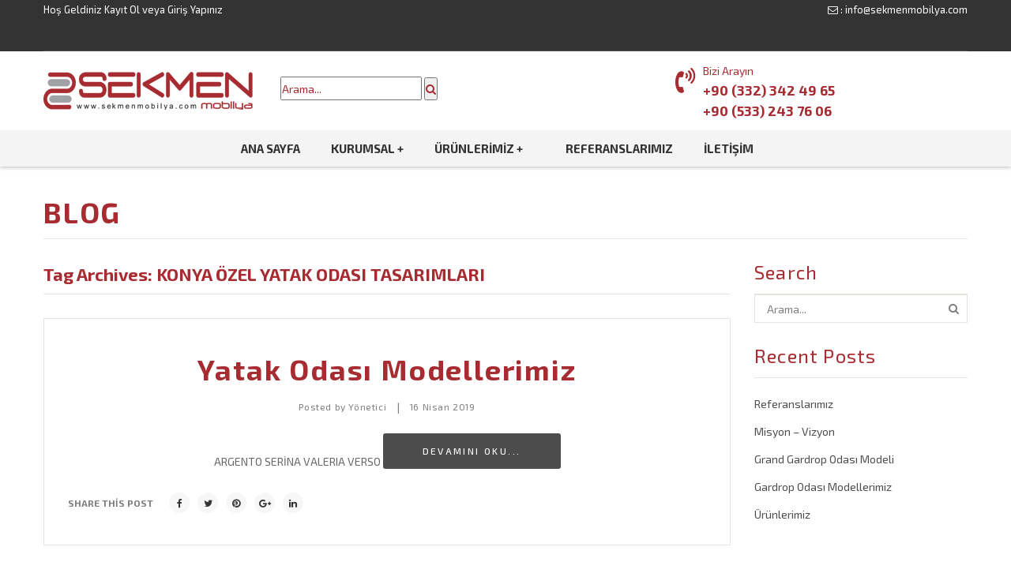

--- FILE ---
content_type: text/html
request_url: https://www.sekmenmobilya.com/etiket/konya-ozel-yatak-odasi-tasarimlari
body_size: 11448
content:
<!DOCTYPE html>
<html lang="tr"
itemscope 
itemtype="http://schema.org/WebSite" 
prefix="og: http://ogp.me/ns#" >
<head>
<meta charset="UTF-8" />
<meta name="viewport" content="width=device-width, initial-scale=1">
<link rel="profile" href="https://gmpg.org/xfn/11" />
<link rel="pingback" href="https://www.sekmenmobilya.com/xmlrpc.php" />
<title>Konya Özel Yatak Odası Tasarımları | Sekmen Mobilya</title>
<!--[if lt IE 9]>
<script src="https://www.sekmenmobilya.com/wp-content/themes/sekmen-mobilya/js/ie8.js" type="text/javascript"></script>
<![endif]--><script type="text/javascript">
var ajaxurl = "https://www.sekmenmobilya.com/wp-admin/admin-ajax.php";
</script>
<!-- All in One SEO Pack Pro 2.7.1 by Michael Torbert of Semper Fi Web Designob_start_detected [-1,-1] -->
<!-- Hata dizini ayıklama: 2JMJ7L5RSW0YVB/VLWAYKK/YBWK -->
<meta name="keywords"  content="klasik yatak odası modelleri,konya modern yatak odası modelleri,konya Özel sipariş yatak odası,konya Özel tasarım yatak odası modelleri,konya Özel yapım yatak odası modelleri,konya Özel yatak odası modeli,konya Özel yatak odası tasarımları,konya yatak odası,konya yatak odası İmalatı,konya yatak odası mobilya,konya yatak odası model Örnekleri,konya yatak odası modelleri,modern yatak odası modelleri,Özel sipariş yatak odası,Özel tasarım yatak odası modelleri,Özel yapım yatak odası modeli,Özel yapım yatak odası modelleri,Özel yatak odası tasarımları,yatak odası İmalatı,yatak odası konya,yatak odası mobilya,yatak odası model Örnekleri,yatak odası modeller,yatak odası modelleri" />
<link rel="canonical" href="https://www.sekmenmobilya.com/etiket/konya-ozel-yatak-odasi-tasarimlari" />
<meta property="og:title" content="Konya Özel Yatak Odası Tasarımları | Sekmen Mobilya" />
<meta property="og:type" content="website" />
<meta property="og:url" content="https://www.sekmenmobilya.com/etiket/konya-ozel-yatak-odasi-tasarimlari" />
<meta property="og:image" content="https://www.sekmenmobilya.com/wp-content/plugins/all-in-one-seo-pack-pro/images/default-user-image.png" />
<meta property="og:site_name" content="Sekmen Mobilya" />
<meta name="twitter:card" content="summary" />
<meta name="twitter:title" content="Konya Özel Yatak Odası Tasarımları | Sekmen Mobilya" />
<meta name="twitter:image" content="https://www.sekmenmobilya.com/wp-content/plugins/all-in-one-seo-pack-pro/images/default-user-image.png" />
<meta itemprop="image" content="https://www.sekmenmobilya.com/wp-content/plugins/all-in-one-seo-pack-pro/images/default-user-image.png" />
<!-- /all in one seo pack pro -->
<link rel='dns-prefetch' href='//fonts.googleapis.com' />
<link rel='dns-prefetch' href='//s.w.org' />
<link rel='preconnect' href='https://fonts.gstatic.com' crossorigin />
<link rel="alternate" type="application/rss+xml" title="Sekmen Mobilya &raquo; beslemesi" href="https://www.sekmenmobilya.com/feed" />
<link rel="alternate" type="application/rss+xml" title="Sekmen Mobilya &raquo; yorum beslemesi" href="https://www.sekmenmobilya.com/comments/feed" />
<link rel="alternate" type="application/rss+xml" title="Sekmen Mobilya &raquo; Konya Özel Yatak Odası Tasarımları etiket beslemesi" href="https://www.sekmenmobilya.com/etiket/konya-ozel-yatak-odasi-tasarimlari/feed" />
<script type="text/javascript">
window._wpemojiSettings = {"baseUrl":"https:\/\/s.w.org\/images\/core\/emoji\/11.2.0\/72x72\/","ext":".png","svgUrl":"https:\/\/s.w.org\/images\/core\/emoji\/11.2.0\/svg\/","svgExt":".svg","source":{"concatemoji":"https:\/\/www.sekmenmobilya.com\/wp-includes\/js\/wp-emoji-release.min.js?ver=5.1.19"}};
!function(e,a,t){var n,r,o,i=a.createElement("canvas"),p=i.getContext&&i.getContext("2d");function s(e,t){var a=String.fromCharCode;p.clearRect(0,0,i.width,i.height),p.fillText(a.apply(this,e),0,0);e=i.toDataURL();return p.clearRect(0,0,i.width,i.height),p.fillText(a.apply(this,t),0,0),e===i.toDataURL()}function c(e){var t=a.createElement("script");t.src=e,t.defer=t.type="text/javascript",a.getElementsByTagName("head")[0].appendChild(t)}for(o=Array("flag","emoji"),t.supports={everything:!0,everythingExceptFlag:!0},r=0;r<o.length;r++)t.supports[o[r]]=function(e){if(!p||!p.fillText)return!1;switch(p.textBaseline="top",p.font="600 32px Arial",e){case"flag":return s([55356,56826,55356,56819],[55356,56826,8203,55356,56819])?!1:!s([55356,57332,56128,56423,56128,56418,56128,56421,56128,56430,56128,56423,56128,56447],[55356,57332,8203,56128,56423,8203,56128,56418,8203,56128,56421,8203,56128,56430,8203,56128,56423,8203,56128,56447]);case"emoji":return!s([55358,56760,9792,65039],[55358,56760,8203,9792,65039])}return!1}(o[r]),t.supports.everything=t.supports.everything&&t.supports[o[r]],"flag"!==o[r]&&(t.supports.everythingExceptFlag=t.supports.everythingExceptFlag&&t.supports[o[r]]);t.supports.everythingExceptFlag=t.supports.everythingExceptFlag&&!t.supports.flag,t.DOMReady=!1,t.readyCallback=function(){t.DOMReady=!0},t.supports.everything||(n=function(){t.readyCallback()},a.addEventListener?(a.addEventListener("DOMContentLoaded",n,!1),e.addEventListener("load",n,!1)):(e.attachEvent("onload",n),a.attachEvent("onreadystatechange",function(){"complete"===a.readyState&&t.readyCallback()})),(n=t.source||{}).concatemoji?c(n.concatemoji):n.wpemoji&&n.twemoji&&(c(n.twemoji),c(n.wpemoji)))}(window,document,window._wpemojiSettings);
</script>
<style type="text/css">
img.wp-smiley,
img.emoji {
display: inline !important;
border: none !important;
box-shadow: none !important;
height: 1em !important;
width: 1em !important;
margin: 0 .07em !important;
vertical-align: -0.1em !important;
background: none !important;
padding: 0 !important;
}
</style>
<!-- <link rel='stylesheet' id='contact-form-7-css'  href='https://www.sekmenmobilya.com/wp-content/plugins/contact-form-7/includes/css/styles.css?ver=5.1.3' type='text/css' media='all' /> -->
<!-- <link rel='stylesheet' id='essential-grid-plugin-settings-css'  href='https://www.sekmenmobilya.com/wp-content/plugins/essential-grid/public/assets/css/settings.css?ver=2.1.6.2.2' type='text/css' media='all' /> -->
<link rel="stylesheet" type="text/css" href="//www.sekmenmobilya.com/wp-content/cache/wpfc-minified/d3qwfd49/fd6j0.css" media="all"/>
<link rel='stylesheet' id='tp-open-sans-css'  href='https://fonts.googleapis.com/css?family=Open+Sans%3A300%2C400%2C600%2C700%2C800&#038;ver=5.1.19' type='text/css' media='all' />
<link rel='stylesheet' id='tp-raleway-css'  href='https://fonts.googleapis.com/css?family=Raleway%3A100%2C200%2C300%2C400%2C500%2C600%2C700%2C800%2C900&#038;ver=5.1.19' type='text/css' media='all' />
<link rel='stylesheet' id='tp-droid-serif-css'  href='https://fonts.googleapis.com/css?family=Droid+Serif%3A400%2C700&#038;ver=5.1.19' type='text/css' media='all' />
<!-- <link rel='stylesheet' id='events-manager-css'  href='https://www.sekmenmobilya.com/wp-content/plugins/events-manager/includes/css/events_manager.css?ver=5.95' type='text/css' media='all' /> -->
<!-- <link rel='stylesheet' id='rs-plugin-settings-css'  href='https://www.sekmenmobilya.com/wp-content/plugins/revslider/public/assets/css/settings.css?ver=5.4.6.4' type='text/css' media='all' /> -->
<link rel="stylesheet" type="text/css" href="//www.sekmenmobilya.com/wp-content/cache/wpfc-minified/mlh6eqsp/fd6j0.css" media="all"/>
<style id='rs-plugin-settings-inline-css' type='text/css'>
#rs-demo-id {}
</style>
<!-- <link rel='stylesheet' id='slick-css'  href='https://www.sekmenmobilya.com/wp-content/themes/sekmen-mobilya/js/slick/slick.css?ver=1.6.0' type='text/css' media='all' /> -->
<!-- <link rel='stylesheet' id='chosen-css'  href='https://www.sekmenmobilya.com/wp-content/themes/sekmen-mobilya/js/chosen/chosen.min.css?ver=1.3.0' type='text/css' media='all' /> -->
<!-- <link rel='stylesheet' id='fancybox-css-css'  href='https://www.sekmenmobilya.com/wp-content/themes/sekmen-mobilya/js/fancybox/jquery.fancybox.css?ver=2.1.5' type='text/css' media='all' /> -->
<!-- <link rel='stylesheet' id='fancybox-buttons-css'  href='https://www.sekmenmobilya.com/wp-content/themes/sekmen-mobilya/js/fancybox/helpers/jquery.fancybox-buttons.css?ver=1.0.5' type='text/css' media='all' /> -->
<!-- <link rel='stylesheet' id='fancybox-thumbs-css'  href='https://www.sekmenmobilya.com/wp-content/themes/sekmen-mobilya/js/fancybox/helpers/jquery.fancybox-thumbs.css?ver=1.0.7' type='text/css' media='all' /> -->
<link rel="stylesheet" type="text/css" href="//www.sekmenmobilya.com/wp-content/cache/wpfc-minified/2dezwpaa/fd6j0.css" media="all"/>
<link rel='stylesheet' id='caden-fonts-css'  href='https://fonts.googleapis.com/css?family=Open+Sans%3A700italic%2C400%2C800%2C600&#038;subset=latin%2Clatin-ext' type='text/css' media='all' />
<link rel='stylesheet' id='caden-style-css'  href='https://www.sekmenmobilya.com/wp-content/themes/sekmen-mobilya/style.css?ver=5.1.19' type='text/css' media='all' />
<link rel='stylesheet' id='megamenu-css-css'  href='https://www.sekmenmobilya.com/wp-content/themes/sekmen-mobilya/css/megamenu_style.css?ver=2.0.4' type='text/css' media='all' />
<link rel='stylesheet' id='fontawesome-css'  href='https://www.sekmenmobilya.com/wp-content/themes/sekmen-mobilya/css/font-awesome.min.css?ver=4.2.0' type='text/css' media='all' />
<link rel='stylesheet' id='ionicons-css'  href='https://www.sekmenmobilya.com/wp-content/themes/sekmen-mobilya/css/ionicons.css?ver=2.0.1' type='text/css' media='all' />
<link rel='stylesheet' id='simple-line-icons-css'  href='https://www.sekmenmobilya.com/wp-content/themes/sekmen-mobilya/css/simple-line-icons.css?ver=2.3.2' type='text/css' media='all' />
<link rel='stylesheet' id='animate-css'  href='https://www.sekmenmobilya.com/wp-content/themes/sekmen-mobilya/css/animate.css?ver=5.1.19' type='text/css' media='all' />
<link rel='stylesheet' id='owl.carousel-css'  href='https://www.sekmenmobilya.com/wp-content/themes/sekmen-mobilya/css/owl.carousel.css?ver=1.3.3' type='text/css' media='all' />
<link rel='stylesheet' id='bootstrap-css'  href='https://www.sekmenmobilya.com/wp-content/themes/sekmen-mobilya/css/bootstrap.min.css?ver=3.2.0' type='text/css' media='all' />
<link rel='stylesheet' id='cadencss-reset-css'  href='https://www.sekmenmobilya.com/wp-content/themes/sekmen-mobilya/css/reset1.css?ver=1.0.0' type='text/css' media='all' />
<link rel='stylesheet' id='cadencss-global-css'  href='https://www.sekmenmobilya.com/wp-content/themes/sekmen-mobilya/css/global1.css?ver=1.0.0' type='text/css' media='all' />
<link rel='stylesheet' id='cadencss-pages-css'  href='https://www.sekmenmobilya.com/wp-content/themes/sekmen-mobilya/css/pages1.css?ver=1.0.0' type='text/css' media='all' />
<link rel='stylesheet' id='cadencss-woocommerce-css'  href='https://www.sekmenmobilya.com/wp-content/themes/sekmen-mobilya/css/woocommerce1.css?ver=1.0.0' type='text/css' media='all' />
<link rel='stylesheet' id='cadencss-layouts-css'  href='https://www.sekmenmobilya.com/wp-content/themes/sekmen-mobilya/css/layouts1.css?ver=1.0.0' type='text/css' media='all' />
<link rel='stylesheet' id='cadencss-responsive-css'  href='https://www.sekmenmobilya.com/wp-content/themes/sekmen-mobilya/css/responsive1.css?ver=1.0.0' type='text/css' media='all' />
<link rel='stylesheet' id='cadencss-custom-css'  href='https://www.sekmenmobilya.com/wp-content/themes/sekmen-mobilya/css/opt_css.css?ver=1.0.0' type='text/css' media='all' />
<style id='cadencss-custom-inline-css' type='text/css'>
.vc_custom_1504233687116{background-color: #ffffff !important;}.vc_custom_1504231073994{background-color: #333333 !important;}
.vc_custom_1504065649069{background-color: #333333 !important;}.vc_custom_1504065674271{background-color: #f4f4f4 !important;}
.wrapper.box-layout, .wrapper.box-layout .container, .wrapper.box-layout .row-container {max-width: 1170px;}
</style>
<!-- <link rel='stylesheet' id='mm_icomoon-css'  href='https://www.sekmenmobilya.com/wp-content/plugins/mega_main_menu/framework/src/css/icomoon.css?ver=2.1.5' type='text/css' media='all' /> -->
<!-- <link rel='stylesheet' id='mmm_mega_main_menu-css'  href='https://www.sekmenmobilya.com/wp-content/plugins/mega_main_menu/src/css/cache.skin.css?ver=1555084488' type='text/css' media='all' /> -->
<!-- <link rel='stylesheet' id='js_composer_front-css'  href='https://www.sekmenmobilya.com/wp-content/plugins/js_composer/assets/css/js_composer.min.css?ver=5.4.5' type='text/css' media='all' /> -->
<link rel="stylesheet" type="text/css" href="//www.sekmenmobilya.com/wp-content/cache/wpfc-minified/kdz6zrx4/fd6j0.css" media="all"/>
<link rel="preload" as="style" href="https://fonts.googleapis.com/css?family=Exo%202:100,200,300,400,500,600,700,800,900,100italic,200italic,300italic,400italic,500italic,600italic,700italic,800italic,900italic&#038;display=swap&#038;ver=5.1.19" /><link rel="stylesheet" href="https://fonts.googleapis.com/css?family=Exo%202:100,200,300,400,500,600,700,800,900,100italic,200italic,300italic,400italic,500italic,600italic,700italic,800italic,900italic&#038;display=swap&#038;ver=5.1.19" media="print" onload="this.media='all'"><noscript><link rel="stylesheet" href="https://fonts.googleapis.com/css?family=Exo%202:100,200,300,400,500,600,700,800,900,100italic,200italic,300italic,400italic,500italic,600italic,700italic,800italic,900italic&#038;display=swap&#038;ver=5.1.19" /></noscript><script>if (document.location.protocol != "https:") {document.location = document.URL.replace(/^http:/i, "https:");}</script><script src='//www.sekmenmobilya.com/wp-content/cache/wpfc-minified/h29r5y1/fd6j0.js' type="text/javascript"></script>
<!-- <script type='text/javascript' src='https://www.sekmenmobilya.com/wp-includes/js/jquery/jquery.js?ver=1.12.4'></script> -->
<!-- <script type='text/javascript' src='https://www.sekmenmobilya.com/wp-includes/js/jquery/jquery-migrate.min.js?ver=1.4.1'></script> -->
<!-- <script type='text/javascript' src='https://www.sekmenmobilya.com/wp-includes/js/jquery/ui/core.min.js?ver=1.11.4'></script> -->
<!-- <script type='text/javascript' src='https://www.sekmenmobilya.com/wp-includes/js/jquery/ui/widget.min.js?ver=1.11.4'></script> -->
<!-- <script type='text/javascript' src='https://www.sekmenmobilya.com/wp-includes/js/jquery/ui/position.min.js?ver=1.11.4'></script> -->
<!-- <script type='text/javascript' src='https://www.sekmenmobilya.com/wp-includes/js/jquery/ui/mouse.min.js?ver=1.11.4'></script> -->
<!-- <script type='text/javascript' src='https://www.sekmenmobilya.com/wp-includes/js/jquery/ui/sortable.min.js?ver=1.11.4'></script> -->
<!-- <script type='text/javascript' src='https://www.sekmenmobilya.com/wp-includes/js/jquery/ui/datepicker.min.js?ver=1.11.4'></script> -->
<script type='text/javascript'>
jQuery(document).ready(function(jQuery){jQuery.datepicker.setDefaults({"closeText":"Kapat","currentText":"Bug\u00fcn","monthNames":["Ocak","\u015eubat","Mart","Nisan","May\u0131s","Haziran","Temmuz","A\u011fustos","Eyl\u00fcl","Ekim","Kas\u0131m","Aral\u0131k"],"monthNamesShort":["Oca","\u015eub","Mar","Nis","May","Haz","Tem","A\u011fu","Eyl","Eki","Kas","Ara"],"nextText":"Sonraki","prevText":"\u00d6nceki","dayNames":["Pazar","Pazartesi","Sal\u0131","\u00c7ar\u015famba","Per\u015fembe","Cuma","Cumartesi"],"dayNamesShort":["Paz","Pts","Sal","\u00c7ar","Per","Cum","Cts"],"dayNamesMin":["P","P","S","\u00c7","P","C","C"],"dateFormat":"d MM yy","firstDay":1,"isRTL":false});});
</script>
<script src='//www.sekmenmobilya.com/wp-content/cache/wpfc-minified/8ye1g6tk/fd6j0.js' type="text/javascript"></script>
<!-- <script type='text/javascript' src='https://www.sekmenmobilya.com/wp-includes/js/jquery/ui/menu.min.js?ver=1.11.4'></script> -->
<!-- <script type='text/javascript' src='https://www.sekmenmobilya.com/wp-includes/js/wp-a11y.min.js?ver=5.1.19'></script> -->
<script type='text/javascript'>
/* <![CDATA[ */
var uiAutocompleteL10n = {"noResults":"Hi\u00e7bir sonu\u00e7 bulunamad\u0131.","oneResult":"1 sonu\u00e7 bulundu. Dola\u015fmak i\u00e7in yukar\u0131 ve a\u015fa\u011f\u0131 oklar\u0131 kullan\u0131n.","manyResults":"%d sonu\u00e7 bulundu. Dola\u015fmak i\u00e7in yukar\u0131 ve a\u015fa\u011f\u0131 oklar\u0131 kullan\u0131n.","itemSelected":"\u00d6ge se\u00e7ildi."};
/* ]]> */
</script>
<script src='//www.sekmenmobilya.com/wp-content/cache/wpfc-minified/kqg38r7z/fd6j0.js' type="text/javascript"></script>
<!-- <script type='text/javascript' src='https://www.sekmenmobilya.com/wp-includes/js/jquery/ui/autocomplete.min.js?ver=1.11.4'></script> -->
<!-- <script type='text/javascript' src='https://www.sekmenmobilya.com/wp-includes/js/jquery/ui/resizable.min.js?ver=1.11.4'></script> -->
<!-- <script type='text/javascript' src='https://www.sekmenmobilya.com/wp-includes/js/jquery/ui/draggable.min.js?ver=1.11.4'></script> -->
<!-- <script type='text/javascript' src='https://www.sekmenmobilya.com/wp-includes/js/jquery/ui/button.min.js?ver=1.11.4'></script> -->
<!-- <script type='text/javascript' src='https://www.sekmenmobilya.com/wp-includes/js/jquery/ui/dialog.min.js?ver=1.11.4'></script> -->
<script type='text/javascript'>
/* <![CDATA[ */
var EM = {"ajaxurl":"https:\/\/www.sekmenmobilya.com\/wp-admin\/admin-ajax.php","locationajaxurl":"https:\/\/www.sekmenmobilya.com\/wp-admin\/admin-ajax.php?action=locations_search","firstDay":"1","locale":"tr","dateFormat":"dd\/mm\/yy","ui_css":"https:\/\/www.sekmenmobilya.com\/wp-content\/plugins\/events-manager\/includes\/css\/jquery-ui.min.css","show24hours":"1","is_ssl":"1","bookingInProgress":"Rezervasyonunuz kaydedilirken l\u00fctfen bekleyin.","tickets_save":"Bileti Kaydet","bookingajaxurl":"https:\/\/www.sekmenmobilya.com\/wp-admin\/admin-ajax.php","bookings_export_save":"Export Bookings","bookings_settings_save":"Ayarlar\u0131 Kaydet","booking_delete":"Silmek istedi\u011finizden emin misiniz?","booking_offset":"30","bb_full":"Sold Out","bb_book":"Book Now","bb_booking":"Booking...","bb_booked":"Booking Submitted","bb_error":"Booking Error. Try again?","bb_cancel":"\u0130ptal","bb_canceling":"Canceling...","bb_cancelled":"Cancelled","bb_cancel_error":"Cancellation Error. Try again?","txt_search":"Search","txt_searching":"Ar\u0131yor...","txt_loading":"Y\u00fckleniyor..."};
/* ]]> */
</script>
<script src='//www.sekmenmobilya.com/wp-content/cache/wpfc-minified/esbedb2l/fd6j0.js' type="text/javascript"></script>
<!-- <script type='text/javascript' src='https://www.sekmenmobilya.com/wp-content/plugins/events-manager/includes/js/events-manager.js?ver=5.95'></script> -->
<!-- <script type='text/javascript' src='https://www.sekmenmobilya.com/wp-content/plugins/essential-grid/public/assets/js/lightbox.js?ver=2.1.6.2.2'></script> -->
<!-- <script type='text/javascript' src='https://www.sekmenmobilya.com/wp-content/plugins/essential-grid/public/assets/js/jquery.themepunch.tools.min.js?ver=2.1.6.2.2'></script> -->
<!-- <script type='text/javascript' src='https://www.sekmenmobilya.com/wp-content/plugins/revslider/public/assets/js/jquery.themepunch.revolution.min.js?ver=5.4.6.4'></script> -->
<!-- <script type='text/javascript' src='https://www.sekmenmobilya.com/wp-content/themes/sekmen-mobilya/js/TimeCircles.js?ver=1'></script> -->
<link rel='https://api.w.org/' href='https://www.sekmenmobilya.com/wp-json/' />
<link rel="EditURI" type="application/rsd+xml" title="RSD" href="https://www.sekmenmobilya.com/xmlrpc.php?rsd" />
<link rel="wlwmanifest" type="application/wlwmanifest+xml" href="https://www.sekmenmobilya.com/wp-includes/wlwmanifest.xml" /> 
<meta name="generator" content="WordPress 5.1.19" />
<meta name="framework" content="Redux 4.1.21" />		<script type="text/javascript">
var ajaxRevslider;
jQuery(document).ready(function() {
// CUSTOM AJAX CONTENT LOADING FUNCTION
ajaxRevslider = function(obj) {
// obj.type : Post Type
// obj.id : ID of Content to Load
// obj.aspectratio : The Aspect Ratio of the Container / Media
// obj.selector : The Container Selector where the Content of Ajax will be injected. It is done via the Essential Grid on Return of Content
var content = "";
data = {};
data.action = 'revslider_ajax_call_front';
data.client_action = 'get_slider_html';
data.token = '5ab369daac';
data.type = obj.type;
data.id = obj.id;
data.aspectratio = obj.aspectratio;
// SYNC AJAX REQUEST
jQuery.ajax({
type:"post",
url:"https://www.sekmenmobilya.com/wp-admin/admin-ajax.php",
dataType: 'json',
data:data,
async:false,
success: function(ret, textStatus, XMLHttpRequest) {
if(ret.success == true)
content = ret.data;								
},
error: function(e) {
console.log(e);
}
});
// FIRST RETURN THE CONTENT WHEN IT IS LOADED !!
return content;						 
};
// CUSTOM AJAX FUNCTION TO REMOVE THE SLIDER
var ajaxRemoveRevslider = function(obj) {
return jQuery(obj.selector+" .rev_slider").revkill();
};
// EXTEND THE AJAX CONTENT LOADING TYPES WITH TYPE AND FUNCTION
var extendessential = setInterval(function() {
if (jQuery.fn.tpessential != undefined) {
clearInterval(extendessential);
if(typeof(jQuery.fn.tpessential.defaults) !== 'undefined') {
jQuery.fn.tpessential.defaults.ajaxTypes.push({type:"revslider",func:ajaxRevslider,killfunc:ajaxRemoveRevslider,openAnimationSpeed:0.3});   
// type:  Name of the Post to load via Ajax into the Essential Grid Ajax Container
// func: the Function Name which is Called once the Item with the Post Type has been clicked
// killfunc: function to kill in case the Ajax Window going to be removed (before Remove function !
// openAnimationSpeed: how quick the Ajax Content window should be animated (default is 0.3)
}
}
},30);
});
</script>
<meta name="TagPages" content="1.64"/>
<meta name="generator" content="Powered by WPBakery Page Builder - drag and drop page builder for WordPress."/>
<!--[if lte IE 9]><link rel="stylesheet" type="text/css" href="https://www.sekmenmobilya.com/wp-content/plugins/js_composer/assets/css/vc_lte_ie9.min.css" media="screen"><![endif]--><meta name="generator" content="Powered by Slider Revolution 5.4.6.4 - responsive, Mobile-Friendly Slider Plugin for WordPress with comfortable drag and drop interface." />
<link rel="icon" href="https://www.sekmenmobilya.com/wp-content/uploads/2019/04/favicon.png" sizes="32x32" />
<link rel="icon" href="https://www.sekmenmobilya.com/wp-content/uploads/2019/04/favicon.png" sizes="192x192" />
<link rel="apple-touch-icon-precomposed" href="https://www.sekmenmobilya.com/wp-content/uploads/2019/04/favicon.png" />
<meta name="msapplication-TileImage" content="https://www.sekmenmobilya.com/wp-content/uploads/2019/04/favicon.png" />
<script type="text/javascript">function setREVStartSize(e){
try{ var i=jQuery(window).width(),t=9999,r=0,n=0,l=0,f=0,s=0,h=0;					
if(e.responsiveLevels&&(jQuery.each(e.responsiveLevels,function(e,f){f>i&&(t=r=f,l=e),i>f&&f>r&&(r=f,n=e)}),t>r&&(l=n)),f=e.gridheight[l]||e.gridheight[0]||e.gridheight,s=e.gridwidth[l]||e.gridwidth[0]||e.gridwidth,h=i/s,h=h>1?1:h,f=Math.round(h*f),"fullscreen"==e.sliderLayout){var u=(e.c.width(),jQuery(window).height());if(void 0!=e.fullScreenOffsetContainer){var c=e.fullScreenOffsetContainer.split(",");if (c) jQuery.each(c,function(e,i){u=jQuery(i).length>0?u-jQuery(i).outerHeight(!0):u}),e.fullScreenOffset.split("%").length>1&&void 0!=e.fullScreenOffset&&e.fullScreenOffset.length>0?u-=jQuery(window).height()*parseInt(e.fullScreenOffset,0)/100:void 0!=e.fullScreenOffset&&e.fullScreenOffset.length>0&&(u-=parseInt(e.fullScreenOffset,0))}f=u}else void 0!=e.minHeight&&f<e.minHeight&&(f=e.minHeight);e.c.closest(".rev_slider_wrapper").css({height:f})					
}catch(d){console.log("Failure at Presize of Slider:"+d)}
};</script>
<style id="caden_opt-dynamic-css" title="dynamic-css" class="redux-options-output">body{background-color:#ffffff;}.main-container{background-color:#ffffff;}.header-container a{color:#009e90;}.header-container a:hover{color:#333333;}.header-container a:active{color:#333333;}.header-sticky.ontop{background-color:rgba(255,255,255,0.9);}.top-bar{color:#ffffff;}.top-bar a{color:#ffffff;}.top-bar a:hover{color:#a72c32;}.top-bar a:active{color:#22282e;}.footer a{color:#bbbbbb;}.footer a:hover{color:#a72c32;}.footer a:active{color:#009e90;}body{font-family:"Exo 2";line-height:25px;font-weight:400;font-style:normal;color:#666666;font-size:14px;font-display:swap;}body.error404{background-color:#ffffff;}</style><noscript><style type="text/css"> .wpb_animate_when_almost_visible { opacity: 1; }</style></noscript></head>
<body data-rsssl=1 class="archive tag tag-konya-ozel-yatak-odasi-tasarimlari tag-247 mmm mega_main_menu-2-1-5 wpb-js-composer js-comp-ver-5.4.5 vc_responsive">
<div class="wrapper ">
<div class="page-wrapper">
<div class="header-container header-1 rs-active">
<div class="header"> 
<div class="header-content">
<div class="vc_row wpb_row vc_row-fluid top-bar hidden-sticky vc_custom_1504065649069 vc_row-has-fill"><div class="row-container"><div class="wpb_column vc_column_container vc_col-sm-12"><div class="vc_column-inner "><div class="wpb_wrapper"><div class="vc_row wpb_row vc_inner vc_row-fluid top-bar-inner"><div class="wpb_column vc_column_container vc_col-sm-6"><div class="vc_column-inner "><div class="wpb_wrapper">
<div class="wpb_text_column wpb_content_element " >
<div class="wpb_wrapper">
<p>Hoş Geldiniz <a href="#">Kayıt Ol</a> veya <a href="#">Giriş Yapınız</a></p>
</div>
</div>
</div></div></div><div class="right wpb_column vc_column_container vc_col-sm-6"><div class="vc_column-inner "><div class="wpb_wrapper">
<div class="wpb_text_column wpb_content_element " >
<div class="wpb_wrapper">
<div class="contact">
<ul>
<li><label><i class="fa fa-envelope-o"></i></label> : <a href="mailto:info@sekmenmobilya.com">info@sekmenmobilya.com</a></li>
</ul>
</div>
</div>
</div>
</div></div></div></div></div></div></div></div></div><div class="vc_row wpb_row vc_row-fluid header-middle"><div class="row-container"><div class="hidden-sticky wpb_column vc_column_container vc_col-sm-3"><div class="vc_column-inner "><div class="wpb_wrapper">
<div  class="wpb_single_image wpb_content_element vc_align_left   logo hidden-sticky">
<figure class="wpb_wrapper vc_figure">
<a href="https://www.sekmenmobilya.com/" target="_self" class="vc_single_image-wrapper   vc_box_border_grey"><img width="268" height="51" src="https://www.sekmenmobilya.com/wp-content/uploads/2019/04/sekmen-mobilya-logo.png" class="vc_single_image-img attachment-full" alt="" /></a>
</figure>
</div>
</div></div></div><div class="hidden-sticky wpb_column vc_column_container vc_col-sm-5"><div class="vc_column-inner "><div class="wpb_wrapper"><div class="vc_empty_space"   style="height: 32px" ><span class="vc_empty_space_inner"></span></div>
<div  class="vc_wp_search wpb_content_element"><div class="widget widget_search"><h2 class="widgettitle">Arama&#8230;</h2><form role="search" method="get" id="blogsearchform" class="searchform" action="https://www.sekmenmobilya.com/" >
<div class="form-input">
<input class="input_text" type="text" value="Arama..." name="s" id="search_input" />
<button class="button" type="submit" id="blogsearchsubmit"><i class="fa fa-search"></i></button>
</div>
</form></div></div></div></div></div><div class="box-right wpb_column vc_column_container vc_col-sm-4"><div class="vc_column-inner "><div class="wpb_wrapper">
<div class="wpb_text_column wpb_content_element  header-block hidden-sticky" >
<div class="wpb_wrapper">
<div class="block-inner"><i class="fa fa-volume-control-phone">phone</i><br />
<label>Bizi Arayın</label><br />
<strong>+90 (332) 342 49 65</strong></div>
<div class="block-inner"><strong>+90 (533) 243 76 06</strong></div>
</div>
</div>
</div></div></div></div></div><div class="vc_row wpb_row vc_row-fluid vc_custom_1504065674271 vc_row-has-fill"><div class="row-container"><div class="wpb_column vc_column_container vc_col-sm-12"><div class="vc_column-inner "><div class="wpb_wrapper">	<div class="main-menu-wrapper">
<div class="visible-small mobile-menu"> 
<div class="mbmenu-toggler">Menu<span class="mbmenu-icon"><i class="fa fa-bars"></i></span></div>
<div class="clearfix"></div>
<div class="mobile-menu-container"><ul id="menu-orta-menu" class="nav-menu"><li id="menu-item-12663" class="menu-item menu-item-type-post_type menu-item-object-page menu-item-home first menu-item-12663"><a href="https://www.sekmenmobilya.com/">Ana Sayfa</a></li>
<li id="menu-item-12665" class="menu-item menu-item-type-custom menu-item-object-custom menu-item-has-children menu-item-12665"><a href="#">Kurumsal +</a>
<ul class="sub-menu">
<li id="menu-item-12666" class="menu-item menu-item-type-post_type menu-item-object-page menu-item-12666"><a href="https://www.sekmenmobilya.com/hakkimizda.html">Hakkımızda</a></li>
<li id="menu-item-12762" class="menu-item menu-item-type-post_type menu-item-object-page menu-item-12762"><a href="https://www.sekmenmobilya.com/misyon-vizyon.html">Misyon – Vizyon</a></li>
</ul>
</li>
<li id="menu-item-12664" class="menu-item menu-item-type-custom menu-item-object-custom menu-item-has-children menu-item-12664"><a href="#">Ürünlerimiz +</a>
<ul class="sub-menu">
<li id="menu-item-12667" class="menu-item menu-item-type-post_type menu-item-object-page menu-item-12667"><a href="https://www.sekmenmobilya.com/mutfak-modellerimiz.html">Mutfak Modelleri</a></li>
<li id="menu-item-12668" class="menu-item menu-item-type-post_type menu-item-object-page menu-item-12668"><a href="https://www.sekmenmobilya.com/vestiyer-modellerimiz.html">Vestiyer Modelleri</a></li>
<li id="menu-item-12728" class="menu-item menu-item-type-post_type menu-item-object-page menu-item-12728"><a href="https://www.sekmenmobilya.com/gardrop-odasi-modellerimiz.html">Gardrop Modelleri</a></li>
<li id="menu-item-12669" class="menu-item menu-item-type-post_type menu-item-object-page menu-item-12669"><a href="https://www.sekmenmobilya.com/yatak-odasi-modellerimiz.html">Yatak Odası Modelleri</a></li>
<li id="menu-item-12671" class="menu-item menu-item-type-post_type menu-item-object-page menu-item-12671"><a href="https://www.sekmenmobilya.com/genc-odasi-modellerimiz.html">Genç Odası Modelleri</a></li>
<li id="menu-item-12672" class="menu-item menu-item-type-post_type menu-item-object-page menu-item-12672"><a href="https://www.sekmenmobilya.com/makam-odasi-dekorasyon-tasarimlari.html">Makam Odası Dekorasyon</a></li>
<li id="menu-item-12673" class="menu-item menu-item-type-post_type menu-item-object-page menu-item-12673"><a href="https://www.sekmenmobilya.com/spor-salonu-modellerimiz.html">Spor Salonu Modelleri</a></li>
<li id="menu-item-12674" class="menu-item menu-item-type-post_type menu-item-object-page menu-item-12674"><a href="https://www.sekmenmobilya.com/sedir-modellerimiz.html">Sedir Şark Köşesi Modelleri</a></li>
<li id="menu-item-12675" class="menu-item menu-item-type-post_type menu-item-object-page menu-item-12675"><a href="https://www.sekmenmobilya.com/cafe-dekorasyon-modellerimiz.html">Cafe Dekorasyon Modelleri</a></li>
<li id="menu-item-12676" class="menu-item menu-item-type-post_type menu-item-object-page menu-item-12676"><a href="https://www.sekmenmobilya.com/banyo-lavabo-modellerimiz.html">Banyo Lavabo Modelleri</a></li>
<li id="menu-item-12677" class="menu-item menu-item-type-post_type menu-item-object-page menu-item-12677"><a href="https://www.sekmenmobilya.com/salon-dekorasyon-modellerimiz.html">Salon Dekorasyon Modelleri</a></li>
<li id="menu-item-12678" class="menu-item menu-item-type-post_type menu-item-object-page menu-item-12678"><a href="https://www.sekmenmobilya.com/is-yeri-dekorasyon-modellerimiz.html">İşyeri Dekorasyon Modelleri</a></li>
</ul>
</li>
<li id="menu-item-12774" class="menu-item menu-item-type-post_type menu-item-object-page menu-item-12774"><a href="https://www.sekmenmobilya.com/referanslarimiz.html">Referanslarımız</a></li>
<li id="menu-item-12680" class="menu-item menu-item-type-post_type menu-item-object-page last menu-item-12680"><a href="https://www.sekmenmobilya.com/iletisim.html">İletişim</a></li>
</ul></div>			</div> 
<div class="header-sticky ">
<div class="nav-container">
<div class="logo-sticky"><a href="https://www.sekmenmobilya.com/" title="Sekmen Mobilya" rel="home"><img src="https://www.sekmenmobilya.com/wp-content/uploads/2019/05/sekmen-mobilya-logo-sticky.png" alt="Sekmen Mobilya" /></a></div>
<div class="horizontal-menu visible-large">
<!-- begin "mega_main_menu" -->
<div id="mega_main_menu_first" class="primary primary_style-flat icons-left first-lvl-align-left first-lvl-separator-smooth direction-horizontal fullwidth-disable pushing_content-disable mobile_minimized-disable dropdowns_trigger-hover dropdowns_animation-anim_5 no-logo no-search no-woo_cart no-buddypress responsive-enable coercive_styles-disable indefinite_location_mode-disable language_direction-ltr version-2-1-5 mega_main mega_main_menu">
<div class="menu_holder">
<div class="mmm_fullwidth_container"></div><!-- class="fullwidth_container" -->
<div class="menu_inner">
<span class="nav_logo">
<a class="mobile_toggle">
<span class="mobile_button">
Menu &nbsp;
<span class="symbol_menu">&equiv;</span>
<span class="symbol_cross">&#x2573;</span>
</span><!-- class="mobile_button" -->
</a>
</span><!-- /class="nav_logo" -->
<ul id="mega_main_menu_ul_first" class="mega_main_menu_ul">
<li class="menu-item menu-item-type-post_type menu-item-object-page menu-item-home first menu-item-12663 default_dropdown default_style drop_to_right submenu_default_width columns1">
<a href="https://www.sekmenmobilya.com/" class="item_link  disable_icon" tabindex="1">
<i class=""></i> 
<span class="link_content">
<span class="link_text">
Ana Sayfa
</span>
</span>
</a>
</li>
<li class="menu-item menu-item-type-custom menu-item-object-custom menu-item-has-children menu-item-12665 default_dropdown default_style drop_to_right submenu_default_width columns1">
<a href="#" class="item_link  disable_icon" tabindex="2">
<i class=""></i> 
<span class="link_content">
<span class="link_text">
Kurumsal +
</span>
</span>
</a>
<ul class="mega_dropdown">
<li class="menu-item menu-item-type-post_type menu-item-object-page menu-item-12666 default_dropdown default_style drop_to_right submenu_default_width columns1">
<a href="https://www.sekmenmobilya.com/hakkimizda.html" class="item_link  disable_icon" tabindex="3">
<i class=""></i> 
<span class="link_content">
<span class="link_text">
Hakkımızda
</span>
</span>
</a>
</li>
<li class="menu-item menu-item-type-post_type menu-item-object-page menu-item-12762 default_dropdown default_style drop_to_right submenu_default_width columns1">
<a href="https://www.sekmenmobilya.com/misyon-vizyon.html" class="item_link  disable_icon" tabindex="4">
<i class=""></i> 
<span class="link_content">
<span class="link_text">
Misyon – Vizyon
</span>
</span>
</a>
</li>
</ul><!-- /.mega_dropdown -->
</li>
<li class="menu-item menu-item-type-custom menu-item-object-custom menu-item-has-children menu-item-12664 default_dropdown default_style drop_to_right submenu_default_width columns1">
<a href="#" class="item_link  with_icon" tabindex="5">
<i class="im-icon-arrow-down"></i> 
<span class="link_content">
<span class="link_text">
Ürünlerimiz +
</span>
</span>
</a>
<ul class="mega_dropdown">
<li class="menu-item menu-item-type-post_type menu-item-object-page menu-item-12667 default_dropdown default_style drop_to_right submenu_default_width columns1">
<a href="https://www.sekmenmobilya.com/mutfak-modellerimiz.html" class="item_link  disable_icon" tabindex="6">
<i class=""></i> 
<span class="link_content">
<span class="link_text">
Mutfak Modelleri
</span>
</span>
</a>
</li>
<li class="menu-item menu-item-type-post_type menu-item-object-page menu-item-12668 default_dropdown default_style drop_to_right submenu_default_width columns1">
<a href="https://www.sekmenmobilya.com/vestiyer-modellerimiz.html" class="item_link  disable_icon" tabindex="7">
<i class=""></i> 
<span class="link_content">
<span class="link_text">
Vestiyer Modelleri
</span>
</span>
</a>
</li>
<li class="menu-item menu-item-type-post_type menu-item-object-page menu-item-12728 default_dropdown default_style drop_to_right submenu_default_width columns1">
<a href="https://www.sekmenmobilya.com/gardrop-odasi-modellerimiz.html" class="item_link  disable_icon" tabindex="8">
<i class=""></i> 
<span class="link_content">
<span class="link_text">
Gardrop Modelleri
</span>
</span>
</a>
</li>
<li class="menu-item menu-item-type-post_type menu-item-object-page menu-item-12669 default_dropdown default_style drop_to_right submenu_default_width columns1">
<a href="https://www.sekmenmobilya.com/yatak-odasi-modellerimiz.html" class="item_link  disable_icon" tabindex="9">
<i class=""></i> 
<span class="link_content">
<span class="link_text">
Yatak Odası Modelleri
</span>
</span>
</a>
</li>
<li class="menu-item menu-item-type-post_type menu-item-object-page menu-item-12671 default_dropdown default_style drop_to_right submenu_default_width columns1">
<a href="https://www.sekmenmobilya.com/genc-odasi-modellerimiz.html" class="item_link  disable_icon" tabindex="10">
<i class=""></i> 
<span class="link_content">
<span class="link_text">
Genç Odası Modelleri
</span>
</span>
</a>
</li>
<li class="menu-item menu-item-type-post_type menu-item-object-page menu-item-12672 default_dropdown default_style drop_to_right submenu_default_width columns1">
<a href="https://www.sekmenmobilya.com/makam-odasi-dekorasyon-tasarimlari.html" class="item_link  disable_icon" tabindex="11">
<i class=""></i> 
<span class="link_content">
<span class="link_text">
Makam Odası Dekorasyon
</span>
</span>
</a>
</li>
<li class="menu-item menu-item-type-post_type menu-item-object-page menu-item-12673 default_dropdown default_style drop_to_right submenu_default_width columns1">
<a href="https://www.sekmenmobilya.com/spor-salonu-modellerimiz.html" class="item_link  disable_icon" tabindex="12">
<i class=""></i> 
<span class="link_content">
<span class="link_text">
Spor Salonu Modelleri
</span>
</span>
</a>
</li>
<li class="menu-item menu-item-type-post_type menu-item-object-page menu-item-12674 default_dropdown default_style drop_to_right submenu_default_width columns1">
<a href="https://www.sekmenmobilya.com/sedir-modellerimiz.html" class="item_link  disable_icon" tabindex="13">
<i class=""></i> 
<span class="link_content">
<span class="link_text">
Sedir Şark Köşesi Modelleri
</span>
</span>
</a>
</li>
<li class="menu-item menu-item-type-post_type menu-item-object-page menu-item-12675 default_dropdown default_style drop_to_right submenu_default_width columns1">
<a href="https://www.sekmenmobilya.com/cafe-dekorasyon-modellerimiz.html" class="item_link  disable_icon" tabindex="14">
<i class=""></i> 
<span class="link_content">
<span class="link_text">
Cafe Dekorasyon Modelleri
</span>
</span>
</a>
</li>
<li class="menu-item menu-item-type-post_type menu-item-object-page menu-item-12676 default_dropdown default_style drop_to_right submenu_default_width columns1">
<a href="https://www.sekmenmobilya.com/banyo-lavabo-modellerimiz.html" class="item_link  disable_icon" tabindex="15">
<i class=""></i> 
<span class="link_content">
<span class="link_text">
Banyo Lavabo Modelleri
</span>
</span>
</a>
</li>
<li class="menu-item menu-item-type-post_type menu-item-object-page menu-item-12677 default_dropdown default_style drop_to_right submenu_default_width columns1">
<a href="https://www.sekmenmobilya.com/salon-dekorasyon-modellerimiz.html" class="item_link  disable_icon" tabindex="16">
<i class=""></i> 
<span class="link_content">
<span class="link_text">
Salon Dekorasyon Modelleri
</span>
</span>
</a>
</li>
<li class="menu-item menu-item-type-post_type menu-item-object-page menu-item-12678 default_dropdown default_style drop_to_right submenu_default_width columns1">
<a href="https://www.sekmenmobilya.com/is-yeri-dekorasyon-modellerimiz.html" class="item_link  disable_icon" tabindex="17">
<i class=""></i> 
<span class="link_content">
<span class="link_text">
İşyeri Dekorasyon Modelleri
</span>
</span>
</a>
</li>
</ul><!-- /.mega_dropdown -->
</li>
<li class="menu-item menu-item-type-post_type menu-item-object-page menu-item-12774 default_dropdown default_style drop_to_right submenu_default_width columns1">
<a href="https://www.sekmenmobilya.com/referanslarimiz.html" class="item_link  disable_icon" tabindex="18">
<i class=""></i> 
<span class="link_content">
<span class="link_text">
Referanslarımız
</span>
</span>
</a>
</li>
<li class="menu-item menu-item-type-post_type menu-item-object-page last menu-item-12680 default_dropdown default_style drop_to_right submenu_default_width columns1">
<a href="https://www.sekmenmobilya.com/iletisim.html" class="item_link  disable_icon" tabindex="19">
<i class=""></i> 
<span class="link_content">
<span class="link_text">
İletişim
</span>
</span>
</a>
</li></ul>
</div><!-- /class="menu_inner" -->
</div><!-- /class="menu_holder" -->
</div><!-- /id="mega_main_menu" -->					</div> 
</div>
</div>  
</div>	
</div></div></div></div></div>				</div> 
</div>
<div class="clearfix"></div>
</div><div class="main-container page-wrapper">
<div class="container">
<div class="title-breadcrumb"> 
<div class="title-breadcrumb-inner">
<div class="breadcrumbs"><a href="https://www.sekmenmobilya.com/">Home</a><span class="separator">/</span>Konya Özel Yatak Odası Tasarımları</div>				<header class="entry-header">
<h1 class="entry-title">Blog</h1>
</header> 
</div>
</div>
</div>	
<div class="container">
<div class="row">
<div class="col-xs-12 col-md-9">
<div class="page-content blog-page blog-sidebar right-sidebar">
<header class="archive-header">
<h1 class="archive-title">Tag Archives: <span>Konya Özel Yatak Odası Tasarımları</span></h1>
</header><!-- .archive-header -->
<article id="post-12179" class="even post-12179 page type-page status-publish hentry tag-klasik-yatak-odasi-modelleri tag-konya-modern-yatak-odasi-modelleri tag-konya-ozel-siparis-yatak-odasi tag-konya-ozel-tasarim-yatak-odasi-modelleri tag-konya-ozel-yapim-yatak-odasi-modelleri tag-konya-ozel-yatak-odasi-modeli tag-konya-ozel-yatak-odasi-tasarimlari tag-konya-yatak-odasi tag-konya-yatak-odasi-imalati tag-konya-yatak-odasi-mobilya tag-konya-yatak-odasi-model-ornekleri tag-konya-yatak-odasi-modelleri tag-modern-yatak-odasi-modelleri tag-ozel-siparis-yatak-odasi tag-ozel-tasarim-yatak-odasi-modelleri tag-ozel-yapim-yatak-odasi-modeli tag-ozel-yapim-yatak-odasi-modelleri tag-ozel-yatak-odasi-tasarimlari tag-yatak-odasi-imalati tag-yatak-odasi-konya tag-yatak-odasi-mobilya tag-yatak-odasi-model-ornekleri tag-yatak-odasi-modeller tag-yatak-odasi-modelleri">
<header class="entry-header">
<span class="post-category"> 
</span> 
<h1 class="entry-title">
<a href="https://www.sekmenmobilya.com/yatak-odasi-modellerimiz.html" rel="bookmark">Yatak Odası Modellerimiz</a>
</h1>
<span class="post-author">
<span class="post-by">Posted by </span>
Yönetici			</span>
<span class="post-separator">|</span>
<span class="post-date">
16 Nisan 2019			</span>
</header>
<div class="postinfo-wrapper no-thumbnail">
<div class="post-info"> 
<div class="entry-summary">
ARGENTO SERİNA VALERIA VERSO					<a class="readmore button" href="https://www.sekmenmobilya.com/yatak-odasi-modellerimiz.html">Devamını Oku...</a>
</div>
<div class="social-comment">
<div class="social-sharing">	<div class="widget widget_socialsharing_widget">
<h3 class="widget-title">Share this post</h3>
<ul class="social-icons">
<li><a class="facebook social-icon" href="#" onclick="javascript: window.open('https://www.facebook.com/sharer/sharer.php?u=https://www.sekmenmobilya.com/yatak-odasi-modellerimiz.html'); return false;" title="Facebook" target="_blank"><i class="fa fa-facebook"></i></a></li>
<li><a class="twitter social-icon" href="#" title="Twitter" onclick="javascript: window.open('https://twitter.com/home?status=Yatak Odası Modellerimiz&nbsp;https://www.sekmenmobilya.com/yatak-odasi-modellerimiz.html'); return false;" target="_blank"><i class="fa fa-twitter"></i></a></li>
<li><a class="pinterest social-icon" href="#" onclick="javascript: window.open('https://pinterest.com/pin/create/button/?url=https://www.sekmenmobilya.com/yatak-odasi-modellerimiz.html&amp;media=&amp;description=Yatak Odası Modellerimiz'); return false;" title="Pinterest" target="_blank"><i class="fa fa-pinterest"></i></a></li>
<li><a class="gplus social-icon" href="#" onclick="javascript: window.open('https://plus.google.com/share?url=https://www.sekmenmobilya.com/yatak-odasi-modellerimiz.html'); return false;" title="Google +" target="_blank"><i class="fa fa-google-plus"></i></a></li>
<li><a class="linkedin social-icon" href="#" onclick="javascript: window.open('https://www.linkedin.com/shareArticle?mini=true&amp;url=https://www.sekmenmobilya.com/yatak-odasi-modellerimiz.html&amp;title=Yatak Odası Modellerimiz'); return false;" title="LinkedIn" target="_blank"><i class="fa fa-linkedin"></i></a></li>
</ul>
</div>
</div>
<!-- start comment in post page -->
<!-- end comment in post page -->
</div>
</div>
</div>
</article>						
<div class="pagination">
</div>
</div>
</div>
<div id="secondary" class="col-xs-12 col-md-3">
<div class="sidebar-border right">
<aside id="search-3" class="widget widget_search"><h3 class="widget-title"><span>Search</span></h3><form role="search" method="get" id="blogsearchform" class="searchform" action="https://www.sekmenmobilya.com/" >
<div class="form-input">
<input class="input_text" type="text" value="Arama..." name="s" id="search_input" />
<button class="button" type="submit" id="blogsearchsubmit"><i class="fa fa-search"></i></button>
</div>
</form></aside>		<aside id="recent-posts-3" class="widget widget_recent_entries">		<h3 class="widget-title"><span>Recent Posts</span></h3>		<ul>
<li>
<a href="https://www.sekmenmobilya.com/referanslarimiz.html">Referanslarımız</a>
</li>
<li>
<a href="https://www.sekmenmobilya.com/misyon-vizyon.html">Misyon &#8211; Vizyon</a>
</li>
<li>
<a href="https://www.sekmenmobilya.com/grand-gardrop-odasi-modeli.html">Grand Gardrop Odası Modeli</a>
</li>
<li>
<a href="https://www.sekmenmobilya.com/gardrop-odasi-modellerimiz.html">Gardrop Odası Modellerimiz</a>
</li>
<li>
<a href="https://www.sekmenmobilya.com/urunlerimiz.html">Ürünlerimiz</a>
</li>
</ul>
</aside>		</div>
</div><!-- #secondary -->
</div>
</div> 
</div>
			
<div class="footer footer-1">
<div class="vc_row wpb_row vc_row-fluid brand-logo vc_custom_1504233687116 vc_row-has-fill"><div class="row-container"><div class="box box1 wpb_column vc_column_container vc_col-sm-12"><div class="vc_column-inner "><div class="wpb_wrapper">
<div class="wpb_text_column wpb_content_element  title1" >
<div class="wpb_wrapper">
<h3><i class="fa fa-play-circle-o">icon</i>Çözüm Ortakları</h3>
</div>
</div>
<div class="brands-carousel" data-col="6"><div class="group"><div><a href="" title=""><img src="https://www.sekmenmobilya.com/wp-content/uploads/2019/05/agt-logo.jpg" alt="" /></a></div></div><div class="group"><div><a href="" title=""><img src="https://www.sekmenmobilya.com/wp-content/uploads/2019/05/albatur-logo.jpg" alt="" /></a></div></div><div class="group"><div><a href="" title=""><img src="https://www.sekmenmobilya.com/wp-content/uploads/2019/04/blum-logo.jpg" alt="" /></a></div></div><div class="group"><div><a href="" title=""><img src="https://www.sekmenmobilya.com/wp-content/uploads/2019/04/cebi-logo.jpg" alt="" /></a></div></div><div class="group"><div><a href="" title=""><img src="https://www.sekmenmobilya.com/wp-content/uploads/2019/04/diko-logo.jpg" alt="" /></a></div></div><div class="group"><div><a href="" title=""><img src="https://www.sekmenmobilya.com/wp-content/uploads/2019/04/hafele-logo.jpg" alt="" /></a></div></div><div class="group"><div><a href="" title=""><img src="https://www.sekmenmobilya.com/wp-content/uploads/2019/05/kastamonu-logo.jpg" alt="" /></a></div></div><div class="group"><div><a href="" title=""><img src="https://www.sekmenmobilya.com/wp-content/uploads/2019/05/nobel-logo.jpg" alt="" /></a></div></div><div class="group"><div><a href="" title=""><img src="https://www.sekmenmobilya.com/wp-content/uploads/2019/04/samet-logo.jpg" alt="" /></a></div></div><div class="group"><div><a href="" title=""><img src="https://www.sekmenmobilya.com/wp-content/uploads/2019/04/starax-logo.jpg" alt="" /></a></div></div><div class="group"><div><a href="" title=""><img src="https://www.sekmenmobilya.com/wp-content/uploads/2019/05/variolam-logo.jpg" alt="" /></a></div></div><div class="group"><div><a href="" title=""><img src="https://www.sekmenmobilya.com/wp-content/uploads/2019/05/yeniler-logo.jpg" alt="" /></a></div></div></div></div></div></div></div></div><div class="vc_row wpb_row vc_row-fluid footer-top"><div class="row-container"><div class="wpb_column vc_column_container vc_col-sm-4"><div class="vc_column-inner "><div class="wpb_wrapper">
<div  class="wpb_single_image wpb_content_element vc_align_left   logo-footer">
<figure class="wpb_wrapper vc_figure">
<a href="https://www.sekmenmobilya.com/" target="_self" class="vc_single_image-wrapper   vc_box_border_grey"><img width="268" height="51" src="https://www.sekmenmobilya.com/wp-content/uploads/2019/04/sekmen-mobilya-logo-footer.png" class="vc_single_image-img attachment-full" alt="" /></a>
</figure>
</div>
<div class="wpb_text_column wpb_content_element  footer-content " >
<div class="wpb_wrapper">
<p style="text-align: justify;">SEKMEN MOBİLYA bünyesinde; Mutfak, Vestiyer, Gardrop, Banyo ve Lavabo dolapları ve bunun gibi evinizin veya işyerinizin tüm ahşap dekorasyon ihtiyaçlarına cevap verebilen mobilya formlarını içine alan ve sürekli gelişen geniş bir ürün yelpazesini barındırmaktadır.</p>
<div class="contact">
<ul>
<li style="list-style-type: none;">
<ul>
<li><label><i class="fa fa-home">icon</i>Adres:</label>Hacı Yusuf Mescit Mah. Marsan Sanayi Sitesi Ceylani Sok. No:9 Karatay/KONYA</li>
<li><label><i class="fa fa-envelope-o">icon</i>E-Posta:</label><a href="mailto:info@sekmenmobilya.com">info@sekmenmobilya.com</a></li>
<li><label><i class="fa fa-phone">icon</i>Tel:</label>+90 (332) 342 49 65</li>
</ul>
</li>
</ul>
<ul>
<li><label><i class="fa fa-mobile">icon</i>Cep:</label>+90 (533) 243 76 06 ( Hüseyin SEKMEN )</li>
</ul>
</div>
<div class="social-icons">
<ul>
<li class="twitter"><a href="#"><i class="ion-social-twitter">icon</i></a></li>
<li class="facebook"><a href="https://www.facebook.com/sekmenmobilya"><i class="ion-social-facebook">icon</i></a></li>
<li class="googleplus"><a href="#"><i class="ion-social-googleplus">icon</i></a></li>
<li class="youtube"><a href="#"><i class="ion-social-youtube">icon</i></a></li>
<li class="pinterest"><a href="#"><i class="ion-social-pinterest">icon</i></a></li>
<li class="rss"><a href="#"><i class="ion-social-rss">icon</i></a></li>
</ul>
</div>
</div>
</div>
</div></div></div><div class="wpb_column vc_column_container vc_col-sm-8"><div class="vc_column-inner "><div class="wpb_wrapper"><div class="vc_row wpb_row vc_inner vc_row-fluid"><div class="f-col wpb_column vc_column_container vc_col-sm-4"><div class="vc_column-inner "><div class="wpb_wrapper">
<div class="wpb_text_column wpb_content_element  footer-title" >
<div class="wpb_wrapper">
<h3>EN ÇOK ARANANLAR</h3>
</div>
</div>
<div  class="wpb_widgetised_column wpb_content_element">
<div class="wpb_wrapper">
<style scoped type="text/css">.utcw-4q1bm92 {word-wrap:break-word;text-align:justify}.utcw-4q1bm92 span,.utcw-4q1bm92 a{border-width:0px}.utcw-4q1bm92 span:hover,.utcw-4q1bm92 a:hover{font-weight:bold;border-width:0px}</style><aside id="utcw-3" class="widget widget_utcw"><div class="utcw-4q1bm92"><a class="tag-link-285 utcw-tag utcw-tag-konya-ozel-yapim-erkek-genc-odasi-takimi" href="https://www.sekmenmobilya.com/etiket/konya-ozel-yapim-erkek-genc-odasi-takimi" style="font-size:14px" title="1 topic">Konya Özel Yapım Erkek Genç Odası Takımı</a> <a class="tag-link-241 utcw-tag utcw-tag-konya-banyo-ve-lavabo-takimi" href="https://www.sekmenmobilya.com/etiket/konya-banyo-ve-lavabo-takimi" style="font-size:14px" title="1 topic">Konya Banyo ve Lavabo Takımı</a> <a class="tag-link-331 utcw-tag utcw-tag-makam-odasi-modelleri" href="https://www.sekmenmobilya.com/etiket/makam-odasi-modelleri" style="font-size:14px" title="1 topic">Makam Odası Modelleri</a> <a class="tag-link-277 utcw-tag utcw-tag-ozel-yapim-genc-odasi-modeli" href="https://www.sekmenmobilya.com/etiket/ozel-yapim-genc-odasi-modeli" style="font-size:14px" title="1 topic">Özel Yapım Genç Odası Modeli</a> <a class="tag-link-130 utcw-tag utcw-tag-mutfak-dolabi" href="https://www.sekmenmobilya.com/etiket/mutfak-dolabi" style="font-size:14px" title="1 topic">Mutfak Dolabı</a> <a class="tag-link-307 utcw-tag utcw-tag-gardrop-odasi-modelleri" href="https://www.sekmenmobilya.com/etiket/gardrop-odasi-modelleri" style="font-size:14px" title="1 topic">Gardrop Odası Modelleri</a> <a class="tag-link-308 utcw-tag utcw-tag-gardrop-odasi-imalati" href="https://www.sekmenmobilya.com/etiket/gardrop-odasi-imalati" style="font-size:14px" title="1 topic">Gardrop Odası İmalatı</a> <a class="tag-link-316 utcw-tag utcw-tag-konya-ozel-siparis-makam-odasi" href="https://www.sekmenmobilya.com/etiket/konya-ozel-siparis-makam-odasi" style="font-size:14px" title="1 topic">Konya Özel Sipariş Makam Odası</a> <a class="tag-link-187 utcw-tag utcw-tag-konya-ozel-tasarim-mutfak-modeli" href="https://www.sekmenmobilya.com/etiket/konya-ozel-tasarim-mutfak-modeli" style="font-size:14px" title="1 topic">Konya Özel Tasarım Mutfak Modeli</a> <a class="tag-link-139 utcw-tag utcw-tag-ozel-tasarim-mutfak-modeli" href="https://www.sekmenmobilya.com/etiket/ozel-tasarim-mutfak-modeli" style="font-size:14px" title="1 topic">Özel Tasarım Mutfak Modeli</a> <a class="tag-link-208 utcw-tag utcw-tag-konyada-sedir-takimlari" href="https://www.sekmenmobilya.com/etiket/konyada-sedir-takimlari" style="font-size:14px" title="1 topic">Konya'da Sedir Takımları</a> <a class="tag-link-272 utcw-tag utcw-tag-konya-genc-odasi-mobilya" href="https://www.sekmenmobilya.com/etiket/konya-genc-odasi-mobilya" style="font-size:14px" title="1 topic">Konya Genç Odası Mobilya</a> <a class="tag-link-196 utcw-tag utcw-tag-konya-ozel-uretim-genc-odasi-takimlari" href="https://www.sekmenmobilya.com/etiket/konya-ozel-uretim-genc-odasi-takimlari" style="font-size:14px" title="1 topic">Konya Özel Üretim Genç Odası Takımları</a> <a class="tag-link-249 utcw-tag utcw-tag-konya-ozel-yapim-yatak-odasi-modelleri" href="https://www.sekmenmobilya.com/etiket/konya-ozel-yapim-yatak-odasi-modelleri" style="font-size:14px" title="1 topic">Konya Özel Yapım Yatak Odası Modelleri</a> <a class="tag-link-250 utcw-tag utcw-tag-konya-yatak-odasi-imalati" href="https://www.sekmenmobilya.com/etiket/konya-yatak-odasi-imalati" style="font-size:14px" title="1 topic">Konya Yatak Odası İmalatı</a> <a class="tag-link-218 utcw-tag utcw-tag-konya-ozel-yapim-sark-kosesi-imalatcilari" href="https://www.sekmenmobilya.com/etiket/konya-ozel-yapim-sark-kosesi-imalatcilari" style="font-size:14px" title="1 topic">Konya Özel Yapım Şark Köşesi İmalatçıları</a> <a class="tag-link-256 utcw-tag utcw-tag-ozel-tasarim-yatak-odasi-modelleri" href="https://www.sekmenmobilya.com/etiket/ozel-tasarim-yatak-odasi-modelleri" style="font-size:14px" title="1 topic">Özel Tasarım Yatak Odası Modelleri</a> <a class="tag-link-252 utcw-tag utcw-tag-konya-yatak-odasi-model-ornekleri" href="https://www.sekmenmobilya.com/etiket/konya-yatak-odasi-model-ornekleri" style="font-size:14px" title="1 topic">Konya Yatak Odası Model Örnekleri</a> <a class="tag-link-166 utcw-tag utcw-tag-vestiyer-model-ornekleri" href="https://www.sekmenmobilya.com/etiket/vestiyer-model-ornekleri" style="font-size:14px" title="1 topic">Vestiyer Model Örnekleri</a> <a class="tag-link-182 utcw-tag utcw-tag-konya-vestiyer-model-ornekleri" href="https://www.sekmenmobilya.com/etiket/konya-vestiyer-model-ornekleri" style="font-size:14px" title="1 topic">Konya Vestiyer Model Örnekleri</a></div></aside>
</div>
</div>
</div></div></div><div class="f-col wpb_column vc_column_container vc_col-sm-4"><div class="vc_column-inner "><div class="wpb_wrapper">
<div class="wpb_text_column wpb_content_element  footer-title" >
<div class="wpb_wrapper">
<h3>ÜRÜNLERİMİZ</h3>
</div>
</div>
<div  class="vc_wp_custommenu wpb_content_element footer-content "><div class="widget widget_nav_menu"><div class="menu-urunlerimiz-container"><ul id="menu-urunlerimiz" class="menu"><li id="menu-item-12688" class="menu-item menu-item-type-post_type menu-item-object-page first menu-item-12688"><a href="https://www.sekmenmobilya.com/mutfak-modellerimiz.html">Mutfak Modelleri</a></li>
<li id="menu-item-12689" class="menu-item menu-item-type-post_type menu-item-object-page menu-item-12689"><a href="https://www.sekmenmobilya.com/vestiyer-modellerimiz.html">Vestiyer Modelleri</a></li>
<li id="menu-item-12729" class="menu-item menu-item-type-post_type menu-item-object-page menu-item-12729"><a href="https://www.sekmenmobilya.com/gardrop-odasi-modellerimiz.html">Gardrop Modelleri</a></li>
<li id="menu-item-12691" class="menu-item menu-item-type-post_type menu-item-object-page menu-item-12691"><a href="https://www.sekmenmobilya.com/yatak-odasi-modellerimiz.html">Yatak Odası Modelleri</a></li>
<li id="menu-item-12692" class="menu-item menu-item-type-post_type menu-item-object-page menu-item-12692"><a href="https://www.sekmenmobilya.com/genc-odasi-modellerimiz.html">Genç Odası Modelleri</a></li>
<li id="menu-item-12693" class="menu-item menu-item-type-post_type menu-item-object-page menu-item-12693"><a href="https://www.sekmenmobilya.com/makam-odasi-dekorasyon-tasarimlari.html">Makam Odası Dekorasyon</a></li>
<li id="menu-item-12694" class="menu-item menu-item-type-post_type menu-item-object-page menu-item-12694"><a href="https://www.sekmenmobilya.com/spor-salonu-modellerimiz.html">Spor Salonu Modelleri</a></li>
<li id="menu-item-12695" class="menu-item menu-item-type-post_type menu-item-object-page menu-item-12695"><a href="https://www.sekmenmobilya.com/sedir-modellerimiz.html">Sedir Şark Köşesi Modelleri</a></li>
<li id="menu-item-12696" class="menu-item menu-item-type-post_type menu-item-object-page menu-item-12696"><a href="https://www.sekmenmobilya.com/cafe-dekorasyon-modellerimiz.html">Cafe Dekorasyon Modelleri</a></li>
<li id="menu-item-12697" class="menu-item menu-item-type-post_type menu-item-object-page menu-item-12697"><a href="https://www.sekmenmobilya.com/banyo-lavabo-modellerimiz.html">Banyo Lavabo Modelleri</a></li>
<li id="menu-item-12698" class="menu-item menu-item-type-post_type menu-item-object-page menu-item-12698"><a href="https://www.sekmenmobilya.com/salon-dekorasyon-modellerimiz.html">Salon Dekorasyon Modelleri</a></li>
<li id="menu-item-12699" class="menu-item menu-item-type-post_type menu-item-object-page last menu-item-12699"><a href="https://www.sekmenmobilya.com/is-yeri-dekorasyon-modellerimiz.html">İşyeri Dekorasyon Modelleri</a></li>
</ul></div></div></div></div></div></div><div class="f-col wpb_column vc_column_container vc_col-sm-4"><div class="vc_column-inner "><div class="wpb_wrapper">
<div class="wpb_text_column wpb_content_element  footer-title" >
<div class="wpb_wrapper">
<h3>HIZLI MENU</h3>
</div>
</div>
<div  class="vc_wp_custommenu wpb_content_element footer-content "><div class="widget widget_nav_menu"><div class="menu-footer-menu-container"><ul id="menu-footer-menu" class="menu"><li id="menu-item-12702" class="menu-item menu-item-type-post_type menu-item-object-page menu-item-home first menu-item-12702"><a href="https://www.sekmenmobilya.com/">Ana Sayfa</a></li>
<li id="menu-item-12704" class="menu-item menu-item-type-post_type menu-item-object-page menu-item-12704"><a href="https://www.sekmenmobilya.com/hakkimizda.html">Hakkımızda</a></li>
<li id="menu-item-12763" class="menu-item menu-item-type-post_type menu-item-object-page menu-item-12763"><a href="https://www.sekmenmobilya.com/misyon-vizyon.html">Misyon – Vizyon</a></li>
<li id="menu-item-12723" class="menu-item menu-item-type-post_type menu-item-object-page menu-item-12723"><a href="https://www.sekmenmobilya.com/urunlerimiz.html">Ürünlerimiz</a></li>
<li id="menu-item-12773" class="menu-item menu-item-type-post_type menu-item-object-page menu-item-12773"><a href="https://www.sekmenmobilya.com/referanslarimiz.html">Referanslarımız</a></li>
<li id="menu-item-12719" class="menu-item menu-item-type-post_type menu-item-object-page last menu-item-12719"><a href="https://www.sekmenmobilya.com/iletisim.html">İletişim</a></li>
</ul></div></div></div></div></div></div></div></div></div></div></div></div><div class="vc_row wpb_row vc_row-fluid footer-bottom vc_custom_1504231073994 vc_row-has-fill"><div class="row-container"><div class="wpb_column vc_column_container vc_col-sm-6"><div class="vc_column-inner "><div class="wpb_wrapper">
<div class="wpb_text_column wpb_content_element  copyright" >
<div class="wpb_wrapper">
<p>Tüm Hakları Saklıdır. © 2013 -2023 Tasarımcı : <span style="color: #ffffff;"><a style="color: #ffffff;" title="ankara web tasarım" href="https://www.mdywebtasarim.com" target="_blank" rel="noopener noreferrer">mdywebtasarım</a></span></p>
</div>
</div>
</div></div></div><div class="wpb_column vc_column_container vc_col-sm-6"><div class="vc_column-inner "><div class="wpb_wrapper">
<div  class="wpb_single_image wpb_content_element vc_align_left   payment">
<figure class="wpb_wrapper vc_figure">
<div class="vc_single_image-wrapper   vc_box_border_grey"><img width="359" height="28" src="https://www.sekmenmobilya.com/wp-content/uploads/2018/02/payment.png" class="vc_single_image-img attachment-full" alt="" srcset="https://www.sekmenmobilya.com/wp-content/uploads/2018/02/payment.png 359w, https://www.sekmenmobilya.com/wp-content/uploads/2018/02/payment-300x23.png 300w" sizes="(max-width: 359px) 100vw, 359px" /></div>
</figure>
</div>
</div></div></div></div></div>			</div>
</div><!-- .page -->
</div><!-- .wrapper -->
<!--<div class="caden_loading"></div>-->
<div id="back-top" class="hidden-xs hidden-sm hidden-md"></div>
<script type='text/javascript'>
/* <![CDATA[ */
var wpcf7 = {"apiSettings":{"root":"https:\/\/www.sekmenmobilya.com\/wp-json\/contact-form-7\/v1","namespace":"contact-form-7\/v1"}};
/* ]]> */
</script>
<script type='text/javascript' src='https://www.sekmenmobilya.com/wp-content/plugins/contact-form-7/includes/js/scripts.js?ver=5.1.3'></script>
<script type='text/javascript' src='https://www.sekmenmobilya.com/wp-content/themes/sekmen-mobilya/js/bootstrap.min.js?ver=3.2.0'></script>
<script type='text/javascript' src='https://www.sekmenmobilya.com/wp-content/themes/sekmen-mobilya/js/slick/slick.min.js?ver=1.6.0'></script>
<script type='text/javascript' src='https://www.sekmenmobilya.com/wp-content/themes/sekmen-mobilya/js/owl.carousel.js?ver=1.3.3'></script>
<script type='text/javascript' src='https://www.sekmenmobilya.com/wp-content/themes/sekmen-mobilya/js/owl.carousel.min.js?ver=1.3.3'></script>
<script type='text/javascript' src='https://www.sekmenmobilya.com/wp-content/themes/sekmen-mobilya/js/chosen/chosen.jquery.min.js?ver=1.3.0'></script>
<script type='text/javascript' src='https://www.sekmenmobilya.com/wp-content/themes/sekmen-mobilya/js/chosen/chosen.proto.min.js?ver=1.3.0'></script>
<script type='text/javascript' src='https://www.sekmenmobilya.com/wp-content/themes/sekmen-mobilya/js/fancybox/jquery.fancybox.pack.js?ver=2.1.5'></script>
<script type='text/javascript' src='https://www.sekmenmobilya.com/wp-content/themes/sekmen-mobilya/js/fancybox/helpers/jquery.fancybox-buttons.js?ver=1.0.5'></script>
<script type='text/javascript' src='https://www.sekmenmobilya.com/wp-content/themes/sekmen-mobilya/js/fancybox/helpers/jquery.fancybox-media.js?ver=1.0.6'></script>
<script type='text/javascript' src='https://www.sekmenmobilya.com/wp-content/themes/sekmen-mobilya/js/fancybox/helpers/jquery.fancybox-thumbs.js?ver=1.0.7'></script>
<script type='text/javascript' src='https://www.sekmenmobilya.com/wp-content/themes/sekmen-mobilya/js/superfish/superfish.min.js?ver=1.3.15'></script>
<script type='text/javascript' src='https://www.sekmenmobilya.com/wp-content/themes/sekmen-mobilya/js/modernizr.custom.min.js?ver=2.6.2'></script>
<script type='text/javascript' src='https://www.sekmenmobilya.com/wp-content/themes/sekmen-mobilya/js/jquery.shuffle.min.js?ver=3.0.0'></script>
<script type='text/javascript' src='https://www.sekmenmobilya.com/wp-content/themes/sekmen-mobilya/js/jquery.mousewheel.min.js?ver=3.1.12'></script>
<script type='text/javascript' src='https://www.sekmenmobilya.com/wp-content/themes/sekmen-mobilya/js/jquery.countdown.min.js?ver=2.0.4'></script>
<script type='text/javascript' src='https://www.sekmenmobilya.com/wp-content/plugins/js_composer/assets/lib/waypoints/waypoints.min.js?ver=5.4.5'></script>
<script type='text/javascript' src='https://www.sekmenmobilya.com/wp-content/themes/sekmen-mobilya/js/jquery.counterup.min.js?ver=1.0'></script>
<script type='text/javascript' src='https://www.sekmenmobilya.com/wp-content/themes/sekmen-mobilya/js/variables.js?ver=20140826'></script>
<script type='text/javascript' src='https://www.sekmenmobilya.com/wp-content/themes/sekmen-mobilya/js/caden-theme.js?ver=20140826'></script>
<script type='text/javascript' src='https://www.sekmenmobilya.com/wp-content/plugins/mega_main_menu/src/js/frontend.js?ver=2.1.5'></script>
<script type='text/javascript' src='https://www.sekmenmobilya.com/wp-includes/js/wp-embed.min.js?ver=5.1.19'></script>
<script type='text/javascript' src='https://www.sekmenmobilya.com/wp-content/plugins/js_composer/assets/js/dist/js_composer_front.min.js?ver=5.4.5'></script>
</body>
</html><!-- WP Fastest Cache file was created in 2.434378862381 seconds, on 22-01-26 8:50:34 -->

--- FILE ---
content_type: text/css
request_url: https://www.sekmenmobilya.com/wp-content/themes/sekmen-mobilya/css/global1.css?ver=1.0.0
body_size: 13830
content:
@-moz-keyframes rotateY1 {
  0% {
    transform: rotate3d(0,1,0,16deg);
    -webkit-transform: rotate3d(0,1,0,16deg);
    -moz-transform: rotate3d(0,1,0,16deg);
  }
  100% {
    -webkit-transform: rotate3d(0,1,0,180deg);
    -moz-transform: rotate3d(0,1,0,180deg);
    transform: rotate3d(0,1,0,180deg);
  }
}
@keyframes rotateY1 {
  0% {
    transform: rotate3d(0,1,0,16deg);
    -webkit-transform: rotate3d(0,1,0,16deg);
    -moz-transform: rotate3d(0,1,0,16deg);
  }
  100% {
    -webkit-transform: rotate3d(0,1,0,180deg);
    -moz-transform: rotate3d(0,1,0,180deg);
    transform: rotate3d(0,1,0,180deg);
  }
}
@-webkit-keyframes rotateY1 {
  0% {
    transform: rotate3d(0,1,0,16deg);
    -webkit-transform: rotate3d(0,1,0,16deg);
    -moz-transform: rotate3d(0,1,0,16deg);
  }
  100% {
    -webkit-transform: rotate3d(0,1,0,180deg);
    -moz-transform: rotate3d(0,1,0,180deg);
    transform: rotate3d(0,1,0,180deg);
  }
}
.rotateY1 {
  -webkit-animation: rotateY1 2s infinite;
  animation: rotateY1 2s infinite;
  -moz-animation: rotateY1 2s infinite;
}
@-moz-keyframes rotateX1 {
  0% {
    transform: rotate3d(1,0,0,16deg);
    -webkit-transform: rotate3d(1,0,0,16deg);
    -moz-transform: rotate3d(1,0,0,16deg);
  }
  100% {
    transform: rotate3d(1,0,0,180deg);
    -webkit-transform: rotate3d(1,0,0,180deg);
    -moz-transform: rotate3d(1,0,0,180deg);
  }
}
@keyframes rotateX1 {
  0% {
    transform: rotate3d(1,0,0,16deg);
    -webkit-transform: rotate3d(1,0,0,16deg);
    -moz-transform: rotate3d(1,0,0,16deg);
  }
  100% {
    transform: rotate3d(1,0,0,180deg);
    -webkit-transform: rotate3d(1,0,0,180deg);
    -moz-transform: rotate3d(1,0,0,180deg);
  }
}
@-webkit-keyframes rotateX1 {
  0% {
    transform: rotate3d(1,0,0,16deg);
    -webkit-transform: rotate3d(1,0,0,16deg);
    -moz-transform: rotate3d(1,0,0,16deg);
  }
  100% {
    transform: rotate3d(1,0,0,180deg);
    -webkit-transform: rotate3d(1,0,0,180deg);
    -moz-transform: rotate3d(1,0,0,180deg);
  }
}
.rotateX1 {
  -webkit-animation: rotateX1 2s infinite;
  animation: rotateX1 2s infinite;
  -moz-animation: rotateX1 2s infinite;
}
@keyframes hoverCircle {
  0% {
    transform: rotate3d(0,0,0,0);
    -webkit-transform: rotate3d(0,0,0,0);
    -moz-transform: rotate3d(0,0,0,0);
    left: -4px;
    top: -3px;
    right: -1px;
    bottom: -3px;
  }
  100% {
    transform: rotate3d(0,0.1,1,180deg);
    -webkit-transform: rotate3d(0,0.1,1,180deg);
    -moz-transform: rotate3d(0,0.1,1,180deg);
    left: -2px;
    top: -5px;
    right: -2px;
    bottom: -5px;
  }
}
@-webkit-keyframes hoverCircle {
  0% {
    transform: rotate3d(0,0,0,0);
    -webkit-transform: rotate3d(0,0,0,0);
    -moz-transform: rotate3d(0,0,0,0);
    left: -4px;
    top: -3px;
    right: -1px;
    bottom: -3px;
  }
  100% {
    transform: rotate3d(0,0.1,1,180deg);
    -webkit-transform: rotate3d(0,0.1,1,180deg);
    -moz-transform: rotate3d(0,0.1,1,180deg);
    left: -2px;
    top: -5px;
    right: -2px;
    bottom: -5px;
  }
}
.hoverCircle {
  -webkit-animation: hoverCircle 2s infinite;
  animation: hoverCircle 2s infinite;
  -moz-animation: hoverCircle 2s infinite;
}
@keyframes countdowntiming {
  0% {
    bottom: -50px;
    position: relative;
    filter: alpha(opacity=0);
    opacity: 0;
  }
  100% {
    bottom: 0px;
    position: relative;
    filter: alpha(opacity=100);
    opacity: 1;
  }
}
@-webkit-keyframes AutoRun {
  0% {
    opacity: 0;
    -webkit-opacity: 0;
    -moz-opacity: 0;
    -webkit-transform: translate(-30px,30px);
    -moz-transform: translate(-30px,30px);
    transform: translate(-30px,30px);
  }
  50% {
    opacity: 1;
    -webkit-opacity: 1;
    -moz-opacity: 1;
    -webkit-transform: translate(0);
    -moz-transform: translate(0);
    transform: translate(0);
  }
  100% {
    opacity: 0;
    -webkit-opacity: 0;
    -moz-opacity: 0;
    -webkit-transform: translate(30px,-30px);
    -moz-transform: translate(30px,-30px);
    transform: translate(30px,-30px);
  }
}
@keyframes AutoRun {
  0% {
    opacity: 0;
    -webkit-opacity: 0;
    -moz-opacity: 0;
    -webkit-transform: translate(-30px,30px);
    -moz-transform: translate(-30px,30px);
    transform: translate(-30px,30px);
  }
  50% {
    opacity: 1;
    -webkit-opacity: 1;
    -moz-opacity: 1;
    -webkit-transform: translate(0);
    -moz-transform: translate(0);
    transform: translate(0);
  }
  100% {
    opacity: 0;
    -webkit-opacity: 0;
    -moz-opacity: 0;
    -webkit-transform: translate(30px,-30px);
    -moz-transform: translate(30px,-30px);
    transform: translate(30px,-30px);
  }
}
.AutoRun {
  -webkit-animation: AutoRun 1500ms ease-in-out infinite;
  -moz-animation: AutoRun 1500ms ease-in-out infinite;
  -ms-animation: AutoRun 1500ms ease-in-out infinite;
  -o-animation: AutoRun 1500ms ease-in-out infinite;
  animation: AutoRun 1500ms ease-in-out infinite;
}
html {
  height: 100%;
}
body {
  font-family: Exo 2, Arial, Helvetica, sans-serif;
  color: #666666;
  font-size: 14px;
  line-height: 25px;
}
body.small-body {
  min-height: 100%;
  position: relative;
  padding-bottom: 60px;
}
body.small-body .wrapper {
  position: static;
}
body.small-body .wrapper .page-wrapper {
  position: static;
}
body.small-body .wrapper .page-wrapper .footer {
  position: absolute;
  left: 0;
  right: 0;
  bottom: 0;
}
.wrapper {
  margin: 0 auto;
  position: relative;
}
.wrapper:after {
  content: "";
  display: table;
  clear: both;
}
.wrapper.box-layout:after {
  clear: both;
  content: '.';
  display: block;
  height: 0;
  line-height: 0;
  visibility: hidden;
}
.wrapper .page-wrapper {
  float: left;
  width: 100%;
  position: relative;
  overflow: hidden;
}
* {
  margin: 0;
  padding: 0;
}
ul,
ol {
  margin: 0 0 20px;
}
a,
input,
button {
  outline: none;
}
input {
  min-height: 30px;
}
.box-container {
  padding-left: 60px !important;
  padding-right: 60px !important;
  margin-right: 0 !important;
  margin-left: 0 !important;
}
.box-container .row-container {
  max-width: 100% !important;
}
.price-box,
.price {
  color: #a72c32;
  font-family: Exo 2, Arial, Helvetica, sans-serif;
  font-size: 16px;
  font-weight: 700;
}
.price-box .old-price,
.price .old-price {
  margin-left: 8px;
}
.price-box .old-price .amount,
.price .old-price .amount {
  color: #a72c32;
  text-decoration: line-through;
}
.price-box ins,
.price ins {
  text-decoration: none;
}
.price-box del,
.price del {
  margin-right: 8px;
}
.price-box del .amount,
.price del .amount {
  color: #a72c32;
  text-decoration: line-through;
}
.count-down {
  display: none;
}
.container-fluid {
  padding: 0;
}
.vc_row .row-container {
  display: block;
  margin: 0 auto;
  max-width: 1200px;
  width: 100%;
}
.vc_row .row-container:after {
  clear: both;
  content: '';
  display: block;
  height: 0;
  line-height: 0;
  visibility: hidden;
}
.main-container .vc_row {
  margin-bottom: 30px;
}
.section {
  -webkit-transition: all 1.5s ease;
  transition: all 1.5s ease;
}
.global-table {
  display: table;
  width: 100%;
}
.global-table .global-row {
  display: table-row;
}
.global-table .global-row .global-cell {
  display: table-cell;
  vertical-align: middle;
}
.group_table {
  float: left;
  width: 100%;
}
.group_table .group-row {
  float: left;
  margin: 0 0 10px;
  width: 100%;
}
.fancybox-title {
  font-family: Exo 2, Arial, Helvetica, sans-serif;
  font-size: 14px;
}
.fancybox-social {
  display: inline-block;
  float: right;
  text-align: right;
}
.widget_wysija {
  position: relative;
}
.formError {
  left: 0 !important;
  top: 100% !important;
}
.sidebar-home.collapse-menu {
  height: 100%;
  left: 0;
  position: absolute;
  top: 0;
  width: 350px;
  z-index: 999;
}
.sidebar-home.collapse-menu .sidebar-home-inner {
  background: #666666;
  float: left;
  height: 100%;
  padding: 60px 20px;
  position: relative;
  text-align: center;
  width: 100%;
}
.sidebar-home.collapse-menu .widget {
  float: left;
  margin-bottom: 40px;
  position: relative;
  width: 100%;
}
.sidebar-home.collapse-menu .widget.widget_product_search .widget-title {
  display: none;
}
.sidebar-home.collapse-menu .widget.widget_product_search form {
  background: #fff;
  border-radius: 3px;
  float: left;
  width: 310px;
}
.sidebar-home.collapse-menu .widget.widget_product_search form #ws {
  background: #fff;
  border-radius: 3px 0 0 3px;
  color: #b3b3b3;
  float: left;
  font-size: 12px;
  font-weight: bold;
  height: 45px;
  line-height: 48px;
  text-transform: uppercase;
  width: 263px;
}
.sidebar-home.collapse-menu .widget.widget_product_search form .btn.btn-primary {
  background: url(../images/icon-search.png) no-repeat center 5px;
  border: none;
  float: right;
  height: 45px;
  line-height: 45px;
  text-indent: -9999px;
  width: 45px;
}
.sidebar-home.collapse-menu .widget.widget_product_search form .btn.btn-primary:hover {
  background-position: center -31px;
}
.sidebar-home.collapse-menu .widget.widget_nav_menu {
  padding: 0;
}
.sidebar-home.collapse-menu .widget.widget_text:last-child {
  bottom: 50px;
  left: 0;
  margin: 0;
  margin: auto;
  position: absolute;
  right: 0;
  width: auto;
}
.sidebar-home.collapse-menu .widget.widget_text a {
  display: inline-block;
}
.sidebar-home.collapse-menu .widget.widget_text a:hover i {
  color: #a72c32;
}
.sidebar-home.collapse-menu .widget.widget_text i {
  color: #808080;
  font-size: 18px;
  margin: 0 15px;
}
.sidebar-home.collapse-menu .widget.widget_shopping_cart {
  border: 1px solid #454545;
  border-radius: 3px;
  bottom: 118px;
  left: 30px;
  margin: auto;
  padding: 20px 0;
  position: absolute;
  right: 30px;
  width: auto;
}
.sidebar-home.collapse-menu .widget.widget_shopping_cart:hover .widget_shopping_cart_content .cart-toggler a {
  color: #a72c32;
}
.sidebar-home.collapse-menu .widget.widget_shopping_cart .widget-title {
  display: none;
}
.sidebar-home.collapse-menu .widget.widget_shopping_cart .widget_shopping_cart_content {
  display: inline-block;
  float: none;
  height: 36px;
  position: relative;
}
.sidebar-home.collapse-menu .widget.widget_shopping_cart .widget_shopping_cart_content .cart-toggler {
  cursor: pointer;
  font-size: 20px;
  height: 36px;
  line-height: 42px;
  margin: auto;
  text-align: center;
}
.sidebar-home.collapse-menu .widget.widget_shopping_cart .widget_shopping_cart_content .cart-toggler a {
  background: url(../images/icon-cart2.png) no-repeat center 0;
  color: #fff;
  display: block;
  float: left;
  font-family: Exo 2, Arial, Helvetica, sans-serif;
  font-size: 16px;
  font-weight: bold;
  height: 36px;
  -webkit-transition: all 0s ease;
  transition: all 0s ease;
  width: 28px;
}
.sidebar-home.collapse-menu .widget.widget_shopping_cart .widget_shopping_cart_content .cart-toggler .mini-cart-link {
  color: #fff;
  float: left;
  font-weight: bold;
  line-height: initial;
  margin: 3px 0 0 12px;
  text-align: left;
}
.sidebar-home.collapse-menu .widget.widget_shopping_cart .widget_shopping_cart_content .cart-toggler .mini-cart-link span {
  color: #fff;
  display: block;
  font-size: 13px;
  text-transform: uppercase;
}
.sidebar-home.collapse-menu .widget.widget_shopping_cart .widget_shopping_cart_content .cart-toggler .mini-cart-link span.cart-total {
  margin-top: 5px;
}
.sidebar-home.collapse-menu .widget.widget_shopping_cart .widget_shopping_cart_content .cart-toggler .mini-cart-link span.cart-total .amount {
  color: #a72c32;
  font-size: 15px;
}
.sidebar-home.collapse-menu .widget.widget_shopping_cart .widget_shopping_cart_content .mini_cart_content {
  background: #fff;
  border-top: 2px solid #ff5c00;
  box-shadow: 0 1px 2px 2px rgba(0,0,0,0.2);
  color: #a72c32;
  font-size: 14px;
  height: 0;
  line-height: 1.5;
  overflow: hidden;
  padding: 0;
  position: absolute;
  right: 0;
  top: 100%;
  width: 100%;
  z-index: 12000;
}
.sidebar-home.collapse-menu .widget.widget_shopping_cart .widget_shopping_cart_content .mini_cart_content .mini_cart_inner {
  float: left;
  padding: 15px 5px;
  width: 100%;
}
.sidebar-home.collapse-menu .widget.widget_shopping_cart .widget_shopping_cart_content .mini_cart_content ul.cart_list {
  float: left;
  margin-bottom: 10px;
  width: 100%;
}
.sidebar-home.collapse-menu .widget.widget_shopping_cart .widget_shopping_cart_content .mini_cart_content ul.cart_list li {
  border-bottom: 1px solid #e7e4dd;
  overflow: hidden;
  padding: 10px;
  -webkit-transition: all .3s ease;
  transition: all .3s ease;
}
.sidebar-home.collapse-menu .widget.widget_shopping_cart .widget_shopping_cart_content .mini_cart_content ul.cart_list li .product-image {
  border: 1px solid #e7e4dd;
  float: left;
  position: relative;
  width: 50px;
}
.sidebar-home.collapse-menu .widget.widget_shopping_cart .widget_shopping_cart_content .mini_cart_content ul.cart_list li .product-image img {
  box-shadow: none;
  width: 50px;
}
.sidebar-home.collapse-menu .widget.widget_shopping_cart .widget_shopping_cart_content .mini_cart_content ul.cart_list li .product-image .quantity {
  background: -webkit-linear-gradient(#7f7f7f,#4c4c4c);
  background: -o-linear-gradient(#7f7f7f,#4c4c4c);
  background: -moz-linear-gradient(#7f7f7f,#4c4c4c);
  background: linear-gradient(#7f7f7f,#4c4c4c);
  border-radius: 40px;
  color: #fff;
  font-family: Exo 2, Arial, Helvetica, sans-serif;
  font-size: 11px;
  font-weight: bold;
  height: 20px;
  left: -10px;
  line-height: 20px;
  overflow: visible;
  position: absolute;
  text-align: center;
  top: -10px;
  width: 20px;
  z-index: 1;
}
.sidebar-home.collapse-menu .widget.widget_shopping_cart .widget_shopping_cart_content .mini_cart_content ul.cart_list li .product-image:hover {
  border: 1px solid #a72c32;
}
.sidebar-home.collapse-menu .widget.widget_shopping_cart .widget_shopping_cart_content .mini_cart_content ul.cart_list li .product-details {
  margin-left: 60px;
  position: relative;
}
.sidebar-home.collapse-menu .widget.widget_shopping_cart .widget_shopping_cart_content .mini_cart_content ul.cart_list li .product-details .product-name {
  color: #a72c32;
  font-size: 16px;
  font-weight: normal;
  line-height: 20px;
  margin: 0 0 5px;
  text-align: left;
  width: 190px;
}
.sidebar-home.collapse-menu .widget.widget_shopping_cart .widget_shopping_cart_content .mini_cart_content ul.cart_list li .product-details .product-name:hover {
  color: #a72c32;
}
.sidebar-home.collapse-menu .widget.widget_shopping_cart .widget_shopping_cart_content .mini_cart_content ul.cart_list li .product-details .variation {
  border: none;
  display: none;
  float: left;
  padding: 2px 0 0;
}
.sidebar-home.collapse-menu .widget.widget_shopping_cart .widget_shopping_cart_content .mini_cart_content ul.cart_list li .product-details .remove {
  background: none;
  color: #808080;
  display: block;
  font-size: 18px;
  left: auto;
  position: absolute;
  right: 0;
  top: 15px;
  z-index: 1;
}
.sidebar-home.collapse-menu .widget.widget_shopping_cart .widget_shopping_cart_content .mini_cart_content ul.cart_list li .product-details .remove:hover {
  color: #a72c32;
}
.sidebar-home.collapse-menu .widget.widget_shopping_cart .widget_shopping_cart_content .mini_cart_content ul.cart_list li .product-details .quantity {
  color: #666666;
  float: left;
  text-align: left;
  width: 100%;
}
.sidebar-home.collapse-menu .widget.widget_shopping_cart .widget_shopping_cart_content .mini_cart_content .total {
  border: none;
  color: #666666;
  float: left;
  font-family: Exo 2, Arial, Helvetica, sans-serif;
  font-size: 13px;
  font-weight: bold;
  line-height: 40px;
  margin: 0 0 15px;
  padding: 0 10px;
  text-align: left;
  text-transform: uppercase;
  width: 100%;
}
.sidebar-home.collapse-menu .widget.widget_shopping_cart .widget_shopping_cart_content .mini_cart_content .total .amount {
  float: right;
  font-size: 18px;
}
.sidebar-home.collapse-menu .widget.widget_shopping_cart .widget_shopping_cart_content .mini_cart_content .buttons {
  float: right;
  margin: 0;
  padding: 0 10px;
  text-align: center;
  width: 100%;
}
.sidebar-home.collapse-menu .widget.widget_shopping_cart .widget_shopping_cart_content .mini_cart_content .buttons a {
  background: none;
  border: 2px solid #e7e4dd;
  display: inline-block;
  text-transform: uppercase;
}
.sidebar-home.collapse-menu .widget.widget_shopping_cart .widget_shopping_cart_content .mini_cart_content ul.cart_empty {
  margin: 0;
  padding: 0;
}
.sidebar-home.collapse-menu .widget.widget_shopping_cart .widget_shopping_cart_content .mini_cart_content ul.cart_empty li {
  font-size: 12px;
  list-style: none;
  padding-left: 10px;
  text-align: left;
}
.sidebar-home.collapse-menu .widget.widget_shopping_cart .widget_shopping_cart_content .mini_cart_content ul.cart_empty li.total {
  padding-top: 20px;
}
.sidebar-home.collapse-menu .widget.widget_shopping_cart .widget_shopping_cart_content .mini_cart_content .loading {
  background-color: #fff;
  background-image: url('../images/loader.gif');
  background-position: center center;
  background-repeat: no-repeat;
  display: none;
  height: 100%;
  left: 0;
  opacity: .7;
  position: absolute;
  top: 0;
  width: 100%;
  z-index: 2;
}
.sidebar-home.collapse-menu .widget.widget_shopping_cart .widget_shopping_cart_content .mini_cart_content.loading .loading {
  display: block;
}
.aiwidgetscss .aiwidget-title {
  display: none;
}
.aiwidgetscss .imgdisplay {
  margin-bottom: 20px;
  padding: 15px;
}
.aiwidgetscss .thinkTwitFollow {
  padding: 0 15px;
}
.aiwidgetscss .tweettxts {
  font-size: 12px;
}
.aiwidgetscss .tweet_author_name a,
.aiwidgetscss .tweet_author a {
  font-size: 13px;
}
.wrapper .slick-slider button {
  background: none;
  border: 0;
  width: 28px;
  height: 28px;
  background: #dbdbdb;
  border-radius: 0;
  color: #fff;
  font-size: 0;
  line-height: 0;
  float: left;
  text-align: center;
  position: absolute;
  top: -38px;
  -webkit-transition: all .4s ease-out;
  -moz-transition: all .4s ease-out;
  -ms-transition: all .4s ease-out;
  -o-transition: all .4s ease-out;
}
.wrapper .slick-slider button:before {
  font-family: 'FontAwesome';
  font-size: 18px;
  line-height: 28px;
  display: block;
}
.wrapper .slick-slider button.slick-prev {
  right: 48px;
}
.wrapper .slick-slider button.slick-prev:before {
  content: "\f053";
}
.wrapper .slick-slider button.slick-next {
  right: 15px;
}
.wrapper .slick-slider button.slick-next:before {
  content: "\f054";
}
.wrapper .slick-slider button:hover {
  background: #a72c32;
  color: #fff;
}
.wrapper .slick-slider .slick-list {
  padding: 0;
}
.admin-bar .search-fixed {
  top: 32px;
}
.shadow {
  background: rgba(255,255,255,0.2);
  height: 100%;
  left: 0;
  opacity: 0;
  position: absolute;
  top: 0;
  -webkit-transition: all 0.6s ease-out;
  -moz-transition: all 0.6s ease-out;
  -ms-transition: all 0.6s ease-out;
  -o-transition: all 0.6s ease-out;
  width: 100%;
  z-index: 2;
}
h1.logo {
  font-size: 24px;
  height: 50px;
  line-height: 50px;
  max-width: 100%;
  padding-right: 0;
}
.widget-separator {
  float: left;
  height: 1px;
  width: 100%;
}
.cadentip {
  background: #4c4c4c;
  color: #fff;
  display: block;
  float: left;
  font-size: 11px;
  font-weight: normal;
  left: 0;
  line-height: 2;
  padding: 4px 8px;
  position: absolute;
  text-transform: none;
  top: -37px;
  white-space: nowrap;
  width: auto;
  z-index: 2;
}
.cadentip:after {
  background: none;
  border-left: 5px solid transparent;
  border-right: 5px solid transparent;
  border-top: 6px solid #4c4c4c;
  bottom: -6px;
  content: '';
  display: block;
  height: 0;
  left: 50%;
  margin-left: -5px;
  position: absolute;
  transform: none;
  width: 0;
}
.header-container {
  background-color: #ffffff;
  color: #a72c32;
  float: left;
  position: relative;
  width: 100%;
  font-size: 1em;
  box-shadow: 0px 2px 4px rgba(0,0,0,0.2);
  margin-bottom: 40px;
  z-index: 9991;
}
.header-container .top-bar {
  position: relative;
  color: #ffffff;
  font-family: Exo 2, Arial, Helvetica, sans-serif;
  font-size: 0.93em;
  z-index: 9992;
}
.header-container .top-bar .top-bar-inner {
  margin-bottom: 0;
  position: relative;
}
.header-container .top-bar .top-bar-inner:before {
  content: "";
  border-bottom: 1px solid rgba(255,255,255,0.15);
  display: block;
  position: absolute;
  bottom: 0;
  left: 15px;
  right: 15px;
}
.header-container p {
  margin: 0;
}
.header-container ul,
.header-container ol {
  padding: 0;
  list-style: none;
}
.header-container .cadentip {
  display: none;
}
.header-container .widget-title,
.header-container .widgettitle {
  display: none;
}
.header-container .main-menu-wrapper {
  position: relative;
  z-index: 999;
}
.header-container .main-menu-wrapper .logo-sticky {
  display: none;
}
.header-container .header-padding {
  padding: 50px 0;
}
.header-container .box-right {
  text-align: right;
}
.header-container .search-icon {
  margin: 0;
  display: inline-block;
  vertical-align: middle;
  line-height: 0;
  width: 50px;
  height: 100px;
  text-align: center;
  cursor: pointer;
  color: #a72c32;
}
.header-container .search-icon:hover {
  color: #a72c32;
}
.header-container .search-icon i {
  font-size: 0;
  line-height: 0;
}
.header-container .search-icon i:before {
  font-size: 26px;
  line-height: 100px;
  display: block;
}
.header-container .header-default .logo .logo-inner {
  margin: auto;
}
.header-container .header-default .header-bottom {
  background: #f4f4f4;
}
.header-container .right {
  text-align: right;
}
.header-container .top-menu {
  display: inline-block;
  margin: 0;
  position: relative;
  vertical-align: middle;
  border-left: 1px solid rgba(255,255,255,0.1);
  padding: 0 15px;
}
.header-container .top-menu .widgettitle {
  display: block;
  margin: 0;
  line-height: 42px;
  color: #ffffff;
  font-size: 0.92em;
  font-weight: 400;
  position: relative;
  padding-right: 15px;
}
.header-container .top-menu .widgettitle:before {
  font-family: 'FontAwesome';
  content: '\f2be';
  font-size: 1.23em;
  display: inline-block;
  vertical-align: middle;
  margin-right: 5px;
}
.header-container .top-menu .widgettitle:after {
  font-family: 'FontAwesome';
  content: '\f107';
  border: 0;
  top: 50%;
  right: 0;
  -webkit-transform: translate(0,-50%);
  -moz-transform: translate(0,-50%);
  -ms-transform: translate(0,-50%);
  -o-transform: translate(0,-50%);
  font-size: 1.23em;
  position: absolute;
}
.header-container .top-menu .menu {
  display: none;
  background: #ffffff;
  border-radius: 3px;
  box-shadow: 0 0 5px rgba(0,0,0,0.2);
  top: 100%;
  right: 0;
  width: auto;
  border: 0;
  position: absolute;
  min-width: 120px;
  text-align: center;
  z-index: 1111;
  right: inherit;
  padding: 5px 15px;
}
.header-container .top-menu .menu li {
  line-height: 36px;
  padding: 0 15px;
  margin: 0;
}
.header-container .top-menu .menu li:not(:last-child) {
  border-bottom: 1px solid #e7e4dd;
}
.header-container .top-menu .menu li a {
  display: block;
  height: 36px;
  line-height: 36px;
  padding: 0;
  color: #a72c32;
  white-space: nowrap;
}
.header-container .top-menu .menu li a:hover {
  color: #a72c32;
}
.header-container .top-menu .menu li.current_page_item a {
  color: #a72c32;
}
.header-container .switcher {
  display: inline-block;
  vertical-align: middle;
}
.header-container .switcher label {
  display: none;
  text-transform: capitalize;
  margin: 0 5px 0 0;
  font-weight: 400;
  vertical-align: middle;
  line-height: 49px;
  filter: alpha(opacity=50);
  opacity: .5;
}
.header-container .switcher .language {
  position: relative;
  display: inline-block;
  border-left: 1px solid rgba(255,255,255,0.1);
  padding: 0 15px;
  z-index: 2222;
}
.header-container .switcher .language #lang_sel {
  background: none;
  height: auto;
  display: inline-block;
  vertical-align: middle;
  width: auto;
}
.header-container .switcher .language #lang_sel > ul > li {
  float: none;
  width: auto;
}
.header-container .switcher .language #lang_sel > ul > li:hover ul {
  height: auto;
}
.header-container .switcher .language #lang_sel > ul > li a {
  background: none;
  border: 0;
  color: #ffffff;
  text-transform: capitalize;
  height: 42px;
  line-height: 32px;
  padding: 5px 15px 5px 0;
}
.header-container .switcher .language #lang_sel > ul > li a:after {
  font-family: 'FontAwesome';
  content: '\f107';
  border: 0;
  top: 50%;
  right: 0;
  -webkit-transform: translate(0,-50%);
  -moz-transform: translate(0,-50%);
  -ms-transform: translate(0,-50%);
  -o-transform: translate(0,-50%);
  font-size: 1.23em;
}
.header-container .switcher .language #lang_sel > ul > li a span {
  vertical-align: inherit;
}
.header-container .switcher .language #lang_sel > ul > li ul {
  background: #ffffff;
  border-radius: 3px;
  box-shadow: 0 0 5px rgba(0,0,0,0.2);
  top: 100%;
  right: 0;
  left: inherit;
  width: auto;
  border: 0;
  min-width: 120px;
  text-align: center;
  z-index: 1111;
  padding: 5px 15px;
}
.header-container .switcher .language #lang_sel > ul > li ul li {
  line-height: 36px;
  padding: 0 15px;
}
.header-container .switcher .language #lang_sel > ul > li ul li:not(:last-child) {
  border-bottom: 1px solid #e7e4dd;
}
.header-container .switcher .language #lang_sel > ul > li ul li a {
  display: block;
  height: 36px;
  line-height: 36px;
  padding: 0;
  color: #a72c32;
}
.header-container .switcher .language #lang_sel > ul > li ul li a:hover {
  color: #a72c32;
}
.header-container .switcher .language #lang_sel > ul > li ul li a:after {
  display: none;
}
.header-container .switcher .language .wpml-ls.wpml-ls-legacy-dropdown {
  background: none;
  height: auto;
  display: inline-block;
  vertical-align: middle;
  width: auto;
}
.header-container .switcher .language .wpml-ls.wpml-ls-legacy-dropdown > ul > li {
  float: none;
  width: auto;
}
.header-container .switcher .language .wpml-ls.wpml-ls-legacy-dropdown > ul > li:hover ul {
  height: auto;
}
.header-container .switcher .language .wpml-ls.wpml-ls-legacy-dropdown > ul > li a {
  background: none;
  border: 0;
  color: #ffffff;
  text-transform: capitalize;
  height: 42px;
  line-height: 32px;
  padding: 5px 15px 5px 0;
}
.header-container .switcher .language .wpml-ls.wpml-ls-legacy-dropdown > ul > li a:after {
  font-family: 'FontAwesome';
  content: '\f107';
  border: 0;
  top: 50%;
  right: 0;
  -webkit-transform: translate(0,-50%);
  -moz-transform: translate(0,-50%);
  -ms-transform: translate(0,-50%);
  -o-transform: translate(0,-50%);
  font-size: 1.23em;
}
.header-container .switcher .language .wpml-ls.wpml-ls-legacy-dropdown > ul > li a span {
  vertical-align: inherit;
}
.header-container .switcher .language .wpml-ls.wpml-ls-legacy-dropdown > ul > li ul {
  background: #ffffff;
  border-radius: 3px;
  box-shadow: 0 0 5px rgba(0,0,0,0.2);
  top: 100%;
  right: 0;
  left: inherit;
  width: auto;
  border: 0;
  min-width: 120px;
  text-align: center;
  z-index: 1111;
  padding: 5px 15px;
}
.header-container .switcher .language .wpml-ls.wpml-ls-legacy-dropdown > ul > li ul li {
  line-height: 36px;
  padding: 0 15px;
}
.header-container .switcher .language .wpml-ls.wpml-ls-legacy-dropdown > ul > li ul li:not(:last-child) {
  border-bottom: 1px solid #e7e4dd;
}
.header-container .switcher .language .wpml-ls.wpml-ls-legacy-dropdown > ul > li ul li a {
  display: block;
  height: 36px;
  line-height: 36px;
  padding: 0;
  color: #a72c32;
}
.header-container .switcher .language .wpml-ls.wpml-ls-legacy-dropdown > ul > li ul li a:hover {
  color: #a72c32;
}
.header-container .switcher .language .wpml-ls.wpml-ls-legacy-dropdown > ul > li ul li a:after {
  display: none;
}
.header-container .switcher .language .lang_sel_list_vertical ul {
  padding-left: 15px;
}
.header-container .switcher .language .lang_sel_list_vertical ul li a {
  padding: 10px 0;
}
.header-container .switcher .language .wpml-ls-legacy-list-horizontal {
  padding: 0;
  border: 0;
}
.header-container .switcher .currency {
  display: inline-block;
  position: relative;
  z-index: 2222;
  border-left: 1px solid rgba(255,255,255,0.1);
  padding-left: 15px;
}
.header-container .switcher .currency .wcml_currency_switcher {
  background: none;
  border: 0;
  outline: none;
  display: inline-block;
  width: auto;
  margin: 0;
  vertical-align: middle;
}
.header-container .switcher .currency .wcml_currency_switcher > ul > li {
  border: 0;
  background: none;
  margin: 0;
}
.header-container .switcher .currency .wcml_currency_switcher > ul > li > a {
  background: none;
  border: 0;
  color: #ffffff;
  text-transform: capitalize;
  height: 42px;
  line-height: 32px;
  padding: 5px 15px 5px 0;
}
.header-container .switcher .currency .wcml_currency_switcher > ul > li > a:after {
  font-family: 'FontAwesome';
  content: '\f107';
  border: 0;
  top: 50%;
  right: 0;
  -webkit-transform: translate(0,-50%);
  -moz-transform: translate(0,-50%);
  -ms-transform: translate(0,-50%);
  -o-transform: translate(0,-50%);
  font-size: 1.23em;
}
.header-container .switcher .currency .wcml_currency_switcher > ul > li .wcml-cs-submenu {
  background: #ffffff;
  border-radius: 3px;
  box-shadow: 0 0 5px rgba(0,0,0,0.2);
  top: 100%;
  right: 0;
  left: inherit;
  width: auto;
  border: 0;
  min-width: 120px;
  text-align: center;
  z-index: 1111;
  padding: 5px 15px;
}
.header-container .switcher .currency .wcml_currency_switcher > ul > li .wcml-cs-submenu li {
  background: none;
  border: 0;
  line-height: 36px;
  padding: 0 15px;
}
.header-container .switcher .currency .wcml_currency_switcher > ul > li .wcml-cs-submenu li:not(:last-child) {
  border-bottom: 1px solid #e7e4dd;
}
.header-container .switcher .currency .wcml_currency_switcher > ul > li .wcml-cs-submenu li:hover {
  background: none;
}
.header-container .switcher .currency .wcml_currency_switcher > ul > li .wcml-cs-submenu li a {
  display: block;
  height: 36px;
  line-height: 36px;
  padding: 0;
  color: #a72c32;
}
.header-container .switcher .currency .wcml_currency_switcher > ul > li .wcml-cs-submenu li a:hover {
  color: #a72c32;
}
.header-container .switcher .currency .wcml_currency_switcher > ul > li .wcml-cs-submenu li a:after {
  display: none;
}
.header-container .switcher .currency img {
  position: absolute;
}
.header-container .message {
  margin: 0;
  line-height: 42px;
}
.header-container .message a {
  color: #a72c32;
  font-weight: 700;
}
.header-container .message a:hover {
  text-decoration: underline;
  color: #a72c32;
}
.header-container .search-dropdown .widget_product_search {
  position: relative;
}
.header-container .search-dropdown .widget_product_search:before {
  color: #333333;
  content: '\f002';
  display: block;
  font-family: FontAwesome;
  font-size: 16px;
  line-height: 36px;
}
.header-container .search-dropdown .widget_product_search:hover:before {
  color: #a72c32;
}
.header-container .search-dropdown .widget_product_search #searchform {
  display: none;
  position: absolute;
  right: 0;
  top: 100%;
  z-index: 999;
}
.header-container .header-block {
  margin: 0 30px 0 0;
  display: flex;
  vertical-align: middle;
  height: 100px;
  float: left;
}
.header-container .header-block > .wpb_wrapper {
  margin: auto 0;
}
.header-container .header-block .block-inner {
  position: relative;
  padding-left: 35px;
  text-align: left;
}
.header-container .header-block .block-inner i {
  color: #a72c32;
  position: absolute;
  font-size: 0;
  left: 0;
  top: 50%;
  -webkit-transform: translate(0,-50%);
  -moz-transform: translate(0,-50%);
  -ms-transform: translate(0,-50%);
  -o-transform: translate(0,-50%);
}
.header-container .header-block .block-inner i:before {
  font-size: 32px;
  float: left;
}
.header-container .header-block .block-inner br {
  display: none;
}
.header-container .header-block .block-inner label {
  font-weight: 400;
  margin: 0;
  display: block;
  color: #a72c32;
}
.header-container .header-block .block-inner strong {
  font-size: 1.23em;
  font-weight: 700;
}
.header-container .header .logo-small {
  display: none;
  max-width: 100px;
  padding: 15px 0;
  position: absolute;
  top: 0;
}
.header-container .header .headerSpace {
  display: none;
}
.header-container .header .header-sticky.ontop {
  background: rgba(255,255,255,0.9);
  -webkit-box-shadow: 0 1px 3px rgba(0,0,0,0.11);
  -moz-box-shadow: 0 1px 3px rgba(0,0,0,0.11);
  box-shadow: 0 1px 3px rgba(0,0,0,0.11);
  height: auto !important;
  left: 0;
  padding: 0 30px;
  position: fixed;
  top: -50px;
  -webkit-transition: all .5s ease;
  transition: all .5s ease;
  width: 100%;
  z-index: 10000;
}
.header-container .header .header-sticky.ontop.show {
  top: 0;
}
.header-container .header .header-sticky.ontop.show.with-admin-bar {
  top: 32px;
}
.header-container .header .header-sticky.ontop .nav-container {
  max-width: 1170px;
  margin: auto;
}
.header-container .header .header-sticky.ontop .logo-sticky {
  display: flex;
  float: left;
  margin-right: 30px;
  height: 46px;
}
.header-container .header .header-sticky.ontop .logo-sticky a {
  margin: auto;
}
.header-container .header .header-sticky.ontop .vc_col-lg-1,
.header-container .header .header-sticky.ontop .vc_col-lg-10,
.header-container .header .header-sticky.ontop .vc_col-lg-11,
.header-container .header .header-sticky.ontop .vc_col-lg-12,
.header-container .header .header-sticky.ontop .vc_col-lg-2,
.header-container .header .header-sticky.ontop .vc_col-lg-3,
.header-container .header .header-sticky.ontop .vc_col-lg-4,
.header-container .header .header-sticky.ontop .vc_col-lg-5,
.header-container .header .header-sticky.ontop .vc_col-lg-6,
.header-container .header .header-sticky.ontop .vc_col-lg-7,
.header-container .header .header-sticky.ontop .vc_col-lg-8,
.header-container .header .header-sticky.ontop .vc_col-lg-9,
.header-container .header .header-sticky.ontop .vc_col-md-1,
.header-container .header .header-sticky.ontop .vc_col-md-10,
.header-container .header .header-sticky.ontop .vc_col-md-11,
.header-container .header .header-sticky.ontop .vc_col-md-12,
.header-container .header .header-sticky.ontop .vc_col-md-2,
.header-container .header .header-sticky.ontop .vc_col-md-3,
.header-container .header .header-sticky.ontop .vc_col-md-4,
.header-container .header .header-sticky.ontop .vc_col-md-5,
.header-container .header .header-sticky.ontop .vc_col-md-6,
.header-container .header .header-sticky.ontop .vc_col-md-7,
.header-container .header .header-sticky.ontop .vc_col-md-8,
.header-container .header .header-sticky.ontop .vc_col-md-9,
.header-container .header .header-sticky.ontop .vc_col-sm-1,
.header-container .header .header-sticky.ontop .vc_col-sm-10,
.header-container .header .header-sticky.ontop .vc_col-sm-11,
.header-container .header .header-sticky.ontop .vc_col-sm-12,
.header-container .header .header-sticky.ontop .vc_col-sm-2,
.header-container .header .header-sticky.ontop .vc_col-sm-3,
.header-container .header .header-sticky.ontop .vc_col-sm-4,
.header-container .header .header-sticky.ontop .vc_col-sm-5,
.header-container .header .header-sticky.ontop .vc_col-sm-6,
.header-container .header .header-sticky.ontop .vc_col-sm-7,
.header-container .header .header-sticky.ontop .vc_col-sm-8,
.header-container .header .header-sticky.ontop .vc_col-sm-9,
.header-container .header .header-sticky.ontop .vc_col-xs-1,
.header-container .header .header-sticky.ontop .vc_col-xs-10,
.header-container .header .header-sticky.ontop .vc_col-xs-11,
.header-container .header .header-sticky.ontop .vc_col-xs-12,
.header-container .header .header-sticky.ontop .vc_col-xs-2,
.header-container .header .header-sticky.ontop .vc_col-xs-3,
.header-container .header .header-sticky.ontop .vc_col-xs-4,
.header-container .header .header-sticky.ontop .vc_col-xs-5,
.header-container .header .header-sticky.ontop .vc_col-xs-6,
.header-container .header .header-sticky.ontop .vc_col-xs-7,
.header-container .header .header-sticky.ontop .vc_col-xs-8,
.header-container .header .header-sticky.ontop .vc_col-xs-9 {
  min-height: 0 !important;
}
.header-container .header .header-sticky.ontop .hidden-sticky {
  display: none;
}
.header-container .header .header-sticky.ontop .menu-sticky {
  width: 83.333%;
}
.header-container .header .header-sticky.ontop .row-logo {
  display: none;
}
.header-container .header .header-sticky.ontop .horizontal-menu {
  float: right;
  width: auto;
  padding: 0;
}
.header-container .header .header-sticky.ontop .horizontal-menu #mega_main_menu_first > .menu_holder .menu_inner > ul > li > a.item_link .icons {
  display: none;
}
.header-container .header .header-sticky.ontop .header-search {
  padding: 10px 0;
}
.header-container .header .header-sticky.ontop .row-container {
  position: relative;
  max-width: 100%;
}
.header-container .header .header-sticky.ontop .box-right {
  position: absolute;
  right: 15px;
  width: auto;
  z-index: 1;
}
.header-container .header .header-sticky.ontop .widget_shopping_cart {
  height: 60px;
}
.header-container .header .header-sticky.ontop .widget_shopping_cart .widget_shopping_cart_content .cart-toggler a {
  color: #a72c32;
}
.header-container .header .header-sticky.ontop .widget_shopping_cart .widget_shopping_cart_content .cart-toggler a:hover {
  color: #333333;
}
.header-container .header .header-sticky.ontop .wishlist-icon {
  height: 60px;
}
.header-container .header .header-sticky.ontop .wishlist-icon a {
  color: #a72c32;
}
.header-container .header .header-sticky.ontop .wishlist-icon a:hover {
  color: #333333;
}
.header-container .header .header-sticky.ontop .header-bottom {
  background: none;
}
.header-container .header .header-sticky.ontop .header-padding {
  padding: 0;
}
.header-container .header .header-sticky.ontop .logo {
  height: 60px;
  border: 0;
  background: none;
  margin: 0;
}
.header-container .header .header-sticky.ontop .main-menu-wrapper:before,
.header-container .header .header-sticky.ontop .main-menu-wrapper:after {
  display: none;
}
.header-container .header .header-sticky.ontop .header-default .logo {
  display: none;
}
.header-container .header .header-sticky.ontop .header-default .horizontal-menu {
  width: 100%;
  text-align: center;
}
.header-container .header .horizontal-menu {
  width: 100%;
}
.header-container .header .horizontal-menu:after {
  content: "";
  display: table;
  clear: both;
}
.header-container .header .horizontal-menu div.nav-menu {
  float: left;
  width: 100%;
  text-align: center;
}
.header-container .header .horizontal-menu div.nav-menu > ul {
  margin: 0;
  padding: 0;
}
.header-container .header .horizontal-menu div.nav-menu > ul li {
  display: inline-block;
  list-style: none;
  position: relative;
  margin: 0;
}
.header-container .header .horizontal-menu div.nav-menu > ul li:first-child a {
  border: none;
}
.header-container .header .horizontal-menu div.nav-menu > ul li.current_page_item > a,
.header-container .header .horizontal-menu div.nav-menu > ul li.current_page_ancestor > a,
.header-container .header .horizontal-menu div.nav-menu > ul li.current_page_parent > a {
  color: #a72c32;
}
.header-container .header .horizontal-menu div.nav-menu > ul li:hover > ul,
.header-container .header .horizontal-menu div.nav-menu > ul li.sfHover > ul {
  display: block;
}
.header-container .header .horizontal-menu div.nav-menu > ul li:hover > a,
.header-container .header .horizontal-menu div.nav-menu > ul li.sfHover > a {
  color: #a72c32;
}
.header-container .header .horizontal-menu div.nav-menu > ul li a {
  color: #333333;
  display: block;
  font-family: Exo 2, Arial, Helvetica, sans-serif;
  font-size: 15px;
  font-weight: 700;
  line-height: 60px;
  padding: 0 20px;
  position: relative;
  text-decoration: none;
  text-transform: uppercase;
}
.header-container .header .horizontal-menu div.nav-menu > ul li .children {
  background: #ffffff;
  box-shadow: 0 1px 2px 2px rgba(0,0,0,0.2);
  display: none;
  left: 0;
  margin: 0;
  padding: 10px 0;
  position: absolute;
  top: 100%;
  width: 220px;
  z-index: 99;
}
.header-container .header .horizontal-menu div.nav-menu > ul li .children li {
  float: left;
  width: 100%;
  margin-bottom: 12px;
}
.header-container .header .horizontal-menu div.nav-menu > ul li .children li.current_page_item > a,
.header-container .header .horizontal-menu div.nav-menu > ul li .children li.current_page_ancestor > a,
.header-container .header .horizontal-menu div.nav-menu > ul li .children li.current_page_parent > a {
  color: #a72c32;
}
.header-container .header .horizontal-menu div.nav-menu > ul li .children li:hover > ul,
.header-container .header .horizontal-menu div.nav-menu > ul li .children li.sfHover > ul {
  display: block;
}
.header-container .header .horizontal-menu div.nav-menu > ul li .children li:hover > a,
.header-container .header .horizontal-menu div.nav-menu > ul li .children li.sfHover > a {
  color: #a72c32;
}
.header-container .header .horizontal-menu div.nav-menu > ul li .children li a {
  border: none;
  color: #a72c32;
  float: left;
  font-family: Exo 2, Arial, Helvetica, sans-serif;
  font-size: 12px;
  line-height: 20px;
  text-transform: capitalize;
  width: 100%;
}
.header-container .header .horizontal-menu div.nav-menu > ul li .children li .children {
  left: 100%;
  top: 0;
}
.header-container .header .horizontal-menu .primary-menu-container {
  float: left;
  width: 100%;
  text-align: center;
}
.header-container .header .horizontal-menu .primary-menu-container ul.nav-menu {
  margin: 0;
  padding: 0;
}
.header-container .header .horizontal-menu .primary-menu-container ul.nav-menu li {
  display: inline-block;
  list-style: none;
  position: relative;
  margin: 0;
}
.header-container .header .horizontal-menu .primary-menu-container ul.nav-menu li:first-child a,
.header-container .header .horizontal-menu .primary-menu-container ul.nav-menu li.first a {
  border: none;
  padding-left: 0;
}
.header-container .header .horizontal-menu .primary-menu-container ul.nav-menu li.current-menu-item > a,
.header-container .header .horizontal-menu .primary-menu-container ul.nav-menu li.current-menu-ancestor > a,
.header-container .header .horizontal-menu .primary-menu-container ul.nav-menu li.current-menu-parent > a {
  color: #a72c32;
}
.header-container .header .horizontal-menu .primary-menu-container ul.nav-menu li:hover > ul,
.header-container .header .horizontal-menu .primary-menu-container ul.nav-menu li.sfHover > ul {
  display: block;
}
.header-container .header .horizontal-menu .primary-menu-container ul.nav-menu li:hover > a,
.header-container .header .horizontal-menu .primary-menu-container ul.nav-menu li.sfHover > a {
  color: #a72c32;
}
.header-container .header .horizontal-menu .primary-menu-container ul.nav-menu li a {
  color: #333333;
  font-family: Exo 2, Arial, Helvetica, sans-serif;
  font-size: 15px;
  font-weight: 700;
  line-height: 60px;
  min-height: 40px;
  padding: 0 20px;
  text-transform: capitalize;
  -webkit-transition: all .4s ease;
  transition: all .4s ease;
}
.header-container .header .horizontal-menu .primary-menu-container ul.nav-menu li .sub-menu {
  background: #ffffff;
  box-shadow: 0 1px 2px 2px rgba(0,0,0,0.2);
  border: 1px solid #e7e4dd;
  display: none;
  left: 0;
  margin: 0;
  min-width: 200px;
  padding: 15px 20px;
  position: absolute;
  top: 100%;
  z-index: 99;
}
.header-container .header .horizontal-menu .primary-menu-container ul.nav-menu li .sub-menu li {
  float: left;
  font-size: 15px;
  width: 100%;
}
.header-container .header .horizontal-menu .primary-menu-container ul.nav-menu li .sub-menu li.current-menu-item > a,
.header-container .header .horizontal-menu .primary-menu-container ul.nav-menu li .sub-menu li.current-menu-ancestor > a,
.header-container .header .horizontal-menu .primary-menu-container ul.nav-menu li .sub-menu li.current-menu-parent > a {
  color: #009e90;
}
.header-container .header .horizontal-menu .primary-menu-container ul.nav-menu li .sub-menu li:hover > ul,
.header-container .header .horizontal-menu .primary-menu-container ul.nav-menu li .sub-menu li.sfHover > ul {
  display: block;
}
.header-container .header .horizontal-menu .primary-menu-container ul.nav-menu li .sub-menu li:hover > a,
.header-container .header .horizontal-menu .primary-menu-container ul.nav-menu li .sub-menu li.sfHover > a {
  color: #009e90;
}
.header-container .header .horizontal-menu .primary-menu-container ul.nav-menu li .sub-menu li a {
  border: none;
  color: #a72c32;
  float: left;
  font-family: Exo 2, Arial, Helvetica, sans-serif;
  font-size: .875em;
  font-weight: 700;
  line-height: 2;
  padding: 5px 0;
  text-transform: none;
  width: 100%;
}
.header-container .header .horizontal-menu .primary-menu-container ul.nav-menu li .sub-menu li .sub-menu {
  left: 100%;
  top: 0;
}
.header-container .header .horizontal-menu #mega_main_menu_first > .menu_holder {
  width: 100%;
}
.header-container .header .horizontal-menu #mega_main_menu_first > .menu_holder .menu_inner {
  width: 100%;
}
.header-container .header .horizontal-menu #mega_main_menu_first > .menu_holder .menu_inner .nav_logo {
  display: none;
}
.header-container .header .horizontal-menu #mega_main_menu_first > .menu_holder .menu_inner > ul {
  text-align: center;
}
.header-container .header .horizontal-menu #mega_main_menu_first > .menu_holder .menu_inner > ul > li {
  display: inline-block;
  margin-right: 5px;
}
.header-container .header .horizontal-menu #mega_main_menu_first > .menu_holder .menu_inner > ul > li.nav_search_box {
  display: none;
}
.header-container .header .horizontal-menu #mega_main_menu_first > .menu_holder .menu_inner > ul > li.first > a.item_link {
  padding-left: 0;
}
.header-container .header .horizontal-menu #mega_main_menu_first > .menu_holder .menu_inner > ul > li:hover > a.item_link .link_text,
.header-container .header .horizontal-menu #mega_main_menu_first > .menu_holder .menu_inner > ul > li:hover > a.item_link i {
  color: #a72c32;
}
.header-container .header .horizontal-menu #mega_main_menu_first > .menu_holder .menu_inner > ul > li:hover > a.item_link .link_text i,
.header-container .header .horizontal-menu #mega_main_menu_first > .menu_holder .menu_inner > ul > li:hover > a.item_link i i {
  color: #a72c32;
}
.header-container .header .horizontal-menu #mega_main_menu_first > .menu_holder .menu_inner > ul > li.current-menu-ancestor:hover > a.item_link .link_text,
.header-container .header .horizontal-menu #mega_main_menu_first > .menu_holder .menu_inner > ul > li.current-menu-item:hover > a.item_link .link_text {
  color: #a72c32;
}
.header-container .header .horizontal-menu #mega_main_menu_first > .menu_holder .menu_inner > ul > li.current-menu-ancestor:hover > a.item_link .link_text i,
.header-container .header .horizontal-menu #mega_main_menu_first > .menu_holder .menu_inner > ul > li.current-menu-item:hover > a.item_link .link_text i {
  color: #a72c32;
}
.header-container .header .horizontal-menu #mega_main_menu_first > .menu_holder .menu_inner > ul > li.current-menu-ancestor:hover > a.item_link i,
.header-container .header .horizontal-menu #mega_main_menu_first > .menu_holder .menu_inner > ul > li.current-menu-item:hover > a.item_link i {
  color: #a72c32;
}
.header-container .header .horizontal-menu #mega_main_menu_first > .menu_holder .menu_inner > ul > li.current-menu-ancestor > a.item_link .link_text,
.header-container .header .horizontal-menu #mega_main_menu_first > .menu_holder .menu_inner > ul > li.current-menu-item > a.item_link .link_text {
  color: #a72c32;
}
.header-container .header .horizontal-menu #mega_main_menu_first > .menu_holder .menu_inner > ul > li.current-menu-ancestor > a.item_link .link_text i,
.header-container .header .horizontal-menu #mega_main_menu_first > .menu_holder .menu_inner > ul > li.current-menu-item > a.item_link .link_text i {
  color: #a72c32;
}
.header-container .header .horizontal-menu #mega_main_menu_first > .menu_holder .menu_inner > ul > li.current-menu-ancestor > a.item_link i,
.header-container .header .horizontal-menu #mega_main_menu_first > .menu_holder .menu_inner > ul > li.current-menu-item > a.item_link i {
  color: #a72c32;
}
.header-container .header .horizontal-menu #mega_main_menu_first > .menu_holder .menu_inner > ul > li.menu-item-has-children > a.item_link:after {
  display: none;
}
.header-container .header .horizontal-menu #mega_main_menu_first > .menu_holder .menu_inner > ul > li > a.item_link {
  background: none;
  float: left;
}
.header-container .header .horizontal-menu #mega_main_menu_first > .menu_holder .menu_inner > ul > li > a.item_link .link_text {
  color: #333333;
  font-family: Exo 2, Arial, Helvetica, sans-serif;
  font-size: 15px;
  font-weight: 700;
  line-height: 46px;
  min-height: 40px;
  text-transform: uppercase;
  padding: 0;
  border-radius: 3px;
  -webkit-transition: all .4s ease-out;
  -moz-transition: all .4s ease-out;
  -ms-transition: all .4s ease-out;
  -o-transition: all .4s ease-out;
}
.header-container .header .horizontal-menu #mega_main_menu_first > .menu_holder .menu_inner > ul > li > a.item_link .link_text i {
  display: inline-block;
  vertical-align: middle;
  color: #a72c32;
  float: left;
  margin-right: 5px;
  font-size: 16px;
}
.header-container .header .horizontal-menu #mega_main_menu_first > .menu_holder .menu_inner > ul > li > a.item_link:before {
  background: none;
}
.header-container .header .horizontal-menu #mega_main_menu_first > .menu_holder .menu_inner > ul > li > a.item_link:after {
  display: none;
}
.header-container .header .horizontal-menu #mega_main_menu_first > .menu_holder .menu_inner > ul > li > a.item_link:hover .link_text {
  color: #a72c32;
}
.header-container .header .horizontal-menu #mega_main_menu_first > .menu_holder .menu_inner > ul > li > a.item_link:hover .link_text i {
  color: #a72c32;
}
.header-container .header .horizontal-menu #mega_main_menu_first > .menu_holder .menu_inner > ul > li > a.item_link:hover .icons {
  -webkit-animation: bounceIn 2s infinite;
  animation: bounceIn 2s infinite;
  -moz-animation: bounceIn 2s infinite;
}
.header-container .header .horizontal-menu #mega_main_menu_first > .menu_holder .menu_inner > ul > li > a.item_link .icons {
  position: absolute;
  top: -8px;
  right: -5px;
  height: 20px;
  line-height: 20px;
  padding: 0 5px;
  font-size: 9px;
  background: #ff5c00;
  color: #fff;
  border-radius: 100%;
  -webkit-transition: all .4s ease-out;
  -moz-transition: all .4s ease-out;
  -ms-transition: all .4s ease-out;
  -o-transition: all .4s ease-out;
}
.header-container .header .horizontal-menu #mega_main_menu_first > .menu_holder .menu_inner > ul > li > a.item_link .icons:before {
  content: "";
  display: block;
  width: 10px;
  height: 10px;
  border-radius: 59%;
  box-shadow: 4px 0px 0 0 #ff5c00;
  position: absolute;
  bottom: -3px;
  left: 0;
}
.header-container .header .horizontal-menu #mega_main_menu_first > .menu_holder .menu_inner > ul > li > a.item_link .icons.new {
  background: #333;
}
.header-container .header .horizontal-menu #mega_main_menu_first > .menu_holder .menu_inner > ul > li > a.item_link .icons.new:before {
  box-shadow: 4px 0px 0 0 #333;
}
.header-container .header .horizontal-menu #mega_main_menu_first > .menu_holder .menu_inner > ul > li > ul.mega_dropdown {
  border-radius: 3px;
  background: #ffffff;
  box-shadow: 0 1px 2px 2px rgba(0,0,0,0.2);
}
.header-container .header .horizontal-menu #mega_main_menu_first > .menu_holder .menu_inner > ul > li ul.mega_dropdown {
  font-family: Exo 2, Arial, Helvetica, sans-serif;
}
.header-container .header .horizontal-menu #mega_main_menu_first > .menu_holder .menu_inner > ul > li ul.mega_dropdown .post_item {
  padding-bottom: 10px;
}
.header-container .header .horizontal-menu #mega_main_menu_first > .menu_holder .menu_inner > ul > li ul.mega_dropdown .post_item .processed_image a.icon i {
  position: absolute;
}
.header-container .header .horizontal-menu #mega_main_menu_first > .menu_holder .menu_inner > ul > li ul.mega_dropdown .post_item .processed_image a.icon:hover {
  background: rgba(167,44,50,0.4);
}
.header-container .header .horizontal-menu #mega_main_menu_first > .menu_holder .menu_inner > ul > li ul.mega_dropdown .post_details {
  background: #ffffff;
  box-shadow: none;
  padding: 0 10px 10px;
}
.header-container .header .horizontal-menu #mega_main_menu_first > .menu_holder .menu_inner > ul > li ul.mega_dropdown .post_details .processed_image:hover img {
  opacity: .7;
}
.header-container .header .horizontal-menu #mega_main_menu_first > .menu_holder .menu_inner > ul > li ul.mega_dropdown .post_details .processed_image img {
  -webkit-transition: all .4s ease;
  transition: all .4s ease;
}
.header-container .header .horizontal-menu #mega_main_menu_first > .menu_holder .menu_inner > ul > li ul.mega_dropdown .post_details .post_title {
  color: #a72c32;
  font-size: 15px;
  margin-bottom: 5px;
  text-transform: uppercase;
}
.header-container .header .horizontal-menu #mega_main_menu_first > .menu_holder .menu_inner > ul > li ul.mega_dropdown .post_details .post_description {
  color: #a72c32;
}
.header-container .header .horizontal-menu #mega_main_menu_first > .menu_holder .menu_inner > ul > li ul.mega_dropdown .post_details .post_icon,
.header-container .header .horizontal-menu #mega_main_menu_first > .menu_holder .menu_inner > ul > li ul.mega_dropdown .post_details .post_icon * {
  color: #a72c32;
}
.header-container .header .horizontal-menu #mega_main_menu_first > .menu_holder .menu_inner > ul > li ul.mega_dropdown .recent-posts ul li {
  float: left;
  list-style: none;
  margin: 0 0 25px;
  width: 100%;
}
.header-container .header .horizontal-menu #mega_main_menu_first > .menu_holder .menu_inner > ul > li ul.mega_dropdown .recent-posts ul li .post-thumb {
  float: left;
  width: 25%;
}
.header-container .header .horizontal-menu #mega_main_menu_first > .menu_holder .menu_inner > ul > li ul.mega_dropdown .recent-posts ul li .post-thumb a {
  padding: 0;
}
.header-container .header .horizontal-menu #mega_main_menu_first > .menu_holder .menu_inner > ul > li ul.mega_dropdown .recent-posts ul li .post-thumb a img {
  width: 100%;
}
.header-container .header .horizontal-menu #mega_main_menu_first > .menu_holder .menu_inner > ul > li ul.mega_dropdown .recent-posts ul li .post-info {
  float: left;
  padding-left: 30px;
  width: 75%;
}
.header-container .header .horizontal-menu #mega_main_menu_first > .menu_holder .menu_inner > ul > li ul.mega_dropdown .recent-posts ul li .post-info .post-title {
  line-height: 1;
}
.header-container .header .horizontal-menu #mega_main_menu_first > .menu_holder .menu_inner > ul > li ul.mega_dropdown .recent-posts ul li .post-info .post-title a {
  color: #a72c32;
  font-size: 15px;
  font-weight: normal;
  padding: 3px 0;
}
.header-container .header .horizontal-menu #mega_main_menu_first > .menu_holder .menu_inner > ul > li ul.mega_dropdown .recent-posts ul li .post-info .post-date {
  color: #a72c32;
  font-size: 12px;
}
.header-container .header .horizontal-menu #mega_main_menu_first > .menu_holder .menu_inner > ul > li ul.mega_dropdown .product_list_widget li {
  margin: 0 0 25px;
  padding: 0;
}
.header-container .header .horizontal-menu #mega_main_menu_first > .menu_holder .menu_inner > ul > li ul.mega_dropdown .product_list_widget li .product-image {
  float: left;
  width: 25%;
}
.header-container .header .horizontal-menu #mega_main_menu_first > .menu_holder .menu_inner > ul > li ul.mega_dropdown .product_list_widget li .product-image a {
  display: block;
  float: left;
  padding: 0;
  width: 100%;
}
.header-container .header .horizontal-menu #mega_main_menu_first > .menu_holder .menu_inner > ul > li ul.mega_dropdown .product_list_widget li .product-image a img {
  width: 100%;
}
.header-container .header .horizontal-menu #mega_main_menu_first > .menu_holder .menu_inner > ul > li ul.mega_dropdown .product_list_widget li .product-info {
  float: left;
  padding-left: 30px;
  width: 75%;
}
.header-container .header .horizontal-menu #mega_main_menu_first > .menu_holder .menu_inner > ul > li ul.mega_dropdown .product_list_widget li .product-info a {
  font-size: 15px;
  font-weight: normal;
  margin: 0 0 5px;
  padding: 3px 0;
  text-transform: uppercase;
}
.header-container .header .horizontal-menu #mega_main_menu_first > .menu_holder .menu_inner > ul > li ul.mega_dropdown .product_list_widget li .product-info a .product-title {
  color: #a72c32;
}
.header-container .header .horizontal-menu #mega_main_menu_first > .menu_holder .menu_inner > ul > li ul.mega_dropdown .product_list_widget li .product-info .star-rating {
  height: 22px;
}
.header-container .header .horizontal-menu #mega_main_menu_first > .menu_holder .menu_inner > ul > li ul.mega_dropdown .product_list_widget li .product-info .star-rating > * {
  color: #a72c32;
}
.header-container .header .horizontal-menu #mega_main_menu_first > .menu_holder .menu_inner > ul > li ul.mega_dropdown .product_list_widget li .product-info .special-price .amount {
  color: #a72c32;
  font-size: 15px;
  font-weight: bold;
}
.header-container .header .horizontal-menu #mega_main_menu_first > .menu_holder .menu_inner > ul > li ul.mega_dropdown .product_list_widget li .product-info .old-price .amount {
  color: #a72c32;
  font-size: 13px;
  margin-left: 10px;
  text-decoration: line-through;
}
.header-container .header .horizontal-menu #mega_main_menu_first > .menu_holder .menu_inner > ul > li ul.mega_dropdown .widgets_dropdown {
  width: 100% !important;
  padding-bottom: 0;
}
.header-container .header .horizontal-menu #mega_main_menu_first > .menu_holder .menu_inner > ul > li ul.mega_dropdown .widgets_dropdown ul.mega_dropdown li {
  padding: 0 !important;
  margin: 0;
}
.header-container .header .horizontal-menu #mega_main_menu_first > .menu_holder .menu_inner > ul > li.default_dropdown ul.mega_dropdown {
  margin: 0;
  min-width: 255px;
  padding: 10px 0;
}
.header-container .header .horizontal-menu #mega_main_menu_first > .menu_holder .menu_inner > ul > li.default_dropdown ul.mega_dropdown li {
  width: auto;
}
.header-container .header .horizontal-menu #mega_main_menu_first > .menu_holder .menu_inner > ul > li.default_dropdown ul.mega_dropdown li:first-child {
  border-top: none;
}
.header-container .header .horizontal-menu #mega_main_menu_first > .menu_holder .menu_inner > ul > li.default_dropdown ul.mega_dropdown li a.item_link {
  background: none;
  border: none;
  padding: 12px 25px;
  text-transform: none;
}
.header-container .header .horizontal-menu #mega_main_menu_first > .menu_holder .menu_inner > ul > li.default_dropdown ul.mega_dropdown li a.item_link .link_text {
  color: #a72c32;
  font-size: 14px;
}
.header-container .header .horizontal-menu #mega_main_menu_first > .menu_holder .menu_inner > ul > li.default_dropdown ul.mega_dropdown li a.item_link i {
  color: #a72c32;
  font-size: 14px;
  line-height: 25px;
  margin: 4px 0 0 0;
  padding-right: 6px;
  position: static;
}
.header-container .header .horizontal-menu #mega_main_menu_first > .menu_holder .menu_inner > ul > li.default_dropdown ul.mega_dropdown li a.item_link:hover i {
  color: #a72c32;
}
.header-container .header .horizontal-menu #mega_main_menu_first > .menu_holder .menu_inner > ul > li.default_dropdown ul.mega_dropdown li a.item_link:focus {
  background: none;
}
.header-container .header .horizontal-menu #mega_main_menu_first > .menu_holder .menu_inner > ul > li.default_dropdown ul.mega_dropdown li a.item_link:before {
  display: none;
}
.header-container .header .horizontal-menu #mega_main_menu_first > .menu_holder .menu_inner > ul > li.default_dropdown ul.mega_dropdown li a.item_link:hover {
  color: #a72c32;
}
.header-container .header .horizontal-menu #mega_main_menu_first > .menu_holder .menu_inner > ul > li.default_dropdown ul.mega_dropdown li:hover > a.item_link .link_text,
.header-container .header .horizontal-menu #mega_main_menu_first > .menu_holder .menu_inner > ul > li.default_dropdown ul.mega_dropdown li.current-menu-ancestor > a.item_link .link_text,
.header-container .header .horizontal-menu #mega_main_menu_first > .menu_holder .menu_inner > ul > li.default_dropdown ul.mega_dropdown li.current-menu-item > a.item_link .link_text {
  color: #a72c32;
}
.header-container .header .horizontal-menu #mega_main_menu_first > .menu_holder .menu_inner > ul > li.multicolumn_dropdown > ul.mega_dropdown {
  margin: 0;
  padding: 30px 15px;
}
.header-container .header .horizontal-menu #mega_main_menu_first > .menu_holder .menu_inner > ul > li.multicolumn_dropdown > ul.mega_dropdown > li {
  font-size: 15px;
}
.header-container .header .horizontal-menu #mega_main_menu_first > .menu_holder .menu_inner > ul > li.multicolumn_dropdown > ul.mega_dropdown > li a,
.header-container .header .horizontal-menu #mega_main_menu_first > .menu_holder .menu_inner > ul > li.multicolumn_dropdown > ul.mega_dropdown > li span.item_link {
  background: none;
  padding: 0;
  text-transform: none;
}
.header-container .header .horizontal-menu #mega_main_menu_first > .menu_holder .menu_inner > ul > li.multicolumn_dropdown > ul.mega_dropdown > li a .link_text,
.header-container .header .horizontal-menu #mega_main_menu_first > .menu_holder .menu_inner > ul > li.multicolumn_dropdown > ul.mega_dropdown > li span.item_link .link_text {
  color: #a72c32;
  display: block;
  line-height: 22px;
  padding: 6px 0;
}
.header-container .header .horizontal-menu #mega_main_menu_first > .menu_holder .menu_inner > ul > li.multicolumn_dropdown > ul.mega_dropdown > li a i,
.header-container .header .horizontal-menu #mega_main_menu_first > .menu_holder .menu_inner > ul > li.multicolumn_dropdown > ul.mega_dropdown > li span.item_link i {
  color: #a72c32;
  line-height: 25px;
  margin: 4px 0 0 0;
  padding-right: 6px;
  position: static;
}
.header-container .header .horizontal-menu #mega_main_menu_first > .menu_holder .menu_inner > ul > li.multicolumn_dropdown > ul.mega_dropdown > li a:hover .link_text,
.header-container .header .horizontal-menu #mega_main_menu_first > .menu_holder .menu_inner > ul > li.multicolumn_dropdown > ul.mega_dropdown > li a:hover i,
.header-container .header .horizontal-menu #mega_main_menu_first > .menu_holder .menu_inner > ul > li.multicolumn_dropdown > ul.mega_dropdown > li span.item_link:hover .link_text,
.header-container .header .horizontal-menu #mega_main_menu_first > .menu_holder .menu_inner > ul > li.multicolumn_dropdown > ul.mega_dropdown > li span.item_link:hover i {
  color: #a72c32;
}
.header-container .header .horizontal-menu #mega_main_menu_first > .menu_holder .menu_inner > ul > li.multicolumn_dropdown > ul.mega_dropdown > li a:focus,
.header-container .header .horizontal-menu #mega_main_menu_first > .menu_holder .menu_inner > ul > li.multicolumn_dropdown > ul.mega_dropdown > li span.item_link:focus {
  background: none;
}
.header-container .header .horizontal-menu #mega_main_menu_first > .menu_holder .menu_inner > ul > li.multicolumn_dropdown > ul.mega_dropdown > li a:before,
.header-container .header .horizontal-menu #mega_main_menu_first > .menu_holder .menu_inner > ul > li.multicolumn_dropdown > ul.mega_dropdown > li span.item_link:before {
  display: none;
}
.header-container .header .horizontal-menu #mega_main_menu_first > .menu_holder .menu_inner > ul > li.multicolumn_dropdown > ul.mega_dropdown > li > a,
.header-container .header .horizontal-menu #mega_main_menu_first > .menu_holder .menu_inner > ul > li.multicolumn_dropdown > ul.mega_dropdown > li > span.item_link {
  margin: 0 0 15px;
}
.header-container .header .horizontal-menu #mega_main_menu_first > .menu_holder .menu_inner > ul > li.multicolumn_dropdown > ul.mega_dropdown > li > a .link_text,
.header-container .header .horizontal-menu #mega_main_menu_first > .menu_holder .menu_inner > ul > li.multicolumn_dropdown > ul.mega_dropdown > li > span.item_link .link_text {
  border: none;
  color: #333;
  font-weight: 500;
  font-size: 1.142em;
  padding: 0;
  text-transform: uppercase;
}
.header-container .header .horizontal-menu #mega_main_menu_first > .menu_holder .menu_inner > ul > li.multicolumn_dropdown > ul.mega_dropdown > li > a:before,
.header-container .header .horizontal-menu #mega_main_menu_first > .menu_holder .menu_inner > ul > li.multicolumn_dropdown > ul.mega_dropdown > li > span.item_link:before {
  display: none;
}
.header-container .header .horizontal-menu #mega_main_menu_first > .menu_holder .menu_inner > ul > li.multicolumn_dropdown > ul.mega_dropdown > li > a:hover,
.header-container .header .horizontal-menu #mega_main_menu_first > .menu_holder .menu_inner > ul > li.multicolumn_dropdown > ul.mega_dropdown > li > span.item_link:hover {
  color: #a72c32;
}
.header-container .header .horizontal-menu #mega_main_menu_first > .menu_holder .menu_inner > ul > li.multicolumn_dropdown > ul.mega_dropdown li.current-menu-item > a.item_link .link_text {
  color: #a72c32;
}
.header-container .header .horizontal-menu #mega_main_menu_first > .menu_holder .menu_inner > ul > li.multicolumn_dropdown.columns1 > ul.mega_dropdown {
  width: 200px;
}
.header-container .header .horizontal-menu #mega_main_menu_first > .menu_holder .menu_inner > ul > li.multicolumn_dropdown.columns2 > ul.mega_dropdown {
  width: 400px;
}
.header-container .header .horizontal-menu #mega_main_menu_first > .menu_holder .menu_inner > ul > li.multicolumn_dropdown.columns3 > ul.mega_dropdown {
  width: 600px;
}
.header-container .header .horizontal-menu #mega_main_menu_first > .menu_holder .menu_inner > ul > li.multicolumn_dropdown.columns4 > ul.mega_dropdown {
  width: 800px;
}
.header-container .header .horizontal-menu #mega_main_menu_first > .menu_holder .menu_inner > ul > li.multicolumn_dropdown.columns5 > ul.mega_dropdown {
  width: 1000px;
}
.header-container .header .horizontal-menu #mega_main_menu_first > .menu_holder .menu_inner > ul > li.tabs_dropdown > ul.mega_dropdown,
.header-container .header .horizontal-menu #mega_main_menu_first > .menu_holder .menu_inner > ul > li.widgets_dropdown > ul.mega_dropdown,
.header-container .header .horizontal-menu #mega_main_menu_first > .menu_holder .menu_inner > ul > li.post_type_dropdown > ul.mega_dropdown {
  background: #ffffff;
  box-shadow: none;
  margin: 0;
  padding: 10px 0;
}
.header-container .header .horizontal-menu #mega_main_menu_first > .menu_holder .menu_inner > ul > li.tabs_dropdown > ul.mega_dropdown > li,
.header-container .header .horizontal-menu #mega_main_menu_first > .menu_holder .menu_inner > ul > li.widgets_dropdown > ul.mega_dropdown > li,
.header-container .header .horizontal-menu #mega_main_menu_first > .menu_holder .menu_inner > ul > li.post_type_dropdown > ul.mega_dropdown > li {
  padding: 0 10px;
}
.header-container .header .horizontal-menu #mega_main_menu_first > .menu_holder .menu_inner > ul > li.tabs_dropdown > ul.mega_dropdown > li.post_item,
.header-container .header .horizontal-menu #mega_main_menu_first > .menu_holder .menu_inner > ul > li.widgets_dropdown > ul.mega_dropdown > li.post_item,
.header-container .header .horizontal-menu #mega_main_menu_first > .menu_holder .menu_inner > ul > li.post_type_dropdown > ul.mega_dropdown > li.post_item {
  padding-bottom: 20px;
}
.header-container .header .horizontal-menu #mega_main_menu_first > .menu_holder .menu_inner > ul > li.tabs_dropdown > ul.mega_dropdown > li a,
.header-container .header .horizontal-menu #mega_main_menu_first > .menu_holder .menu_inner > ul > li.tabs_dropdown > ul.mega_dropdown > li span.item_link,
.header-container .header .horizontal-menu #mega_main_menu_first > .menu_holder .menu_inner > ul > li.widgets_dropdown > ul.mega_dropdown > li a,
.header-container .header .horizontal-menu #mega_main_menu_first > .menu_holder .menu_inner > ul > li.widgets_dropdown > ul.mega_dropdown > li span.item_link,
.header-container .header .horizontal-menu #mega_main_menu_first > .menu_holder .menu_inner > ul > li.post_type_dropdown > ul.mega_dropdown > li a,
.header-container .header .horizontal-menu #mega_main_menu_first > .menu_holder .menu_inner > ul > li.post_type_dropdown > ul.mega_dropdown > li span.item_link {
  background: none;
  padding: 12px 15px;
  text-transform: none;
}
.header-container .header .horizontal-menu #mega_main_menu_first > .menu_holder .menu_inner > ul > li.tabs_dropdown > ul.mega_dropdown > li a .link_text,
.header-container .header .horizontal-menu #mega_main_menu_first > .menu_holder .menu_inner > ul > li.tabs_dropdown > ul.mega_dropdown > li span.item_link .link_text,
.header-container .header .horizontal-menu #mega_main_menu_first > .menu_holder .menu_inner > ul > li.widgets_dropdown > ul.mega_dropdown > li a .link_text,
.header-container .header .horizontal-menu #mega_main_menu_first > .menu_holder .menu_inner > ul > li.widgets_dropdown > ul.mega_dropdown > li span.item_link .link_text,
.header-container .header .horizontal-menu #mega_main_menu_first > .menu_holder .menu_inner > ul > li.post_type_dropdown > ul.mega_dropdown > li a .link_text,
.header-container .header .horizontal-menu #mega_main_menu_first > .menu_holder .menu_inner > ul > li.post_type_dropdown > ul.mega_dropdown > li span.item_link .link_text {
  color: #a72c32;
  font-family: Exo 2, Arial, Helvetica, sans-serif;
  font-size: 14px;
  font-weight: normal;
}
.header-container .header .horizontal-menu #mega_main_menu_first > .menu_holder .menu_inner > ul > li.tabs_dropdown > ul.mega_dropdown > li a:focus,
.header-container .header .horizontal-menu #mega_main_menu_first > .menu_holder .menu_inner > ul > li.tabs_dropdown > ul.mega_dropdown > li span.item_link:focus,
.header-container .header .horizontal-menu #mega_main_menu_first > .menu_holder .menu_inner > ul > li.widgets_dropdown > ul.mega_dropdown > li a:focus,
.header-container .header .horizontal-menu #mega_main_menu_first > .menu_holder .menu_inner > ul > li.widgets_dropdown > ul.mega_dropdown > li span.item_link:focus,
.header-container .header .horizontal-menu #mega_main_menu_first > .menu_holder .menu_inner > ul > li.post_type_dropdown > ul.mega_dropdown > li a:focus,
.header-container .header .horizontal-menu #mega_main_menu_first > .menu_holder .menu_inner > ul > li.post_type_dropdown > ul.mega_dropdown > li span.item_link:focus {
  background: none;
}
.header-container .header .horizontal-menu #mega_main_menu_first > .menu_holder .menu_inner > ul > li.tabs_dropdown > ul.mega_dropdown > li a:before,
.header-container .header .horizontal-menu #mega_main_menu_first > .menu_holder .menu_inner > ul > li.tabs_dropdown > ul.mega_dropdown > li span.item_link:before,
.header-container .header .horizontal-menu #mega_main_menu_first > .menu_holder .menu_inner > ul > li.widgets_dropdown > ul.mega_dropdown > li a:before,
.header-container .header .horizontal-menu #mega_main_menu_first > .menu_holder .menu_inner > ul > li.widgets_dropdown > ul.mega_dropdown > li span.item_link:before,
.header-container .header .horizontal-menu #mega_main_menu_first > .menu_holder .menu_inner > ul > li.post_type_dropdown > ul.mega_dropdown > li a:before,
.header-container .header .horizontal-menu #mega_main_menu_first > .menu_holder .menu_inner > ul > li.post_type_dropdown > ul.mega_dropdown > li span.item_link:before {
  display: none;
}
.header-container .header .horizontal-menu #mega_main_menu_first > .menu_holder .menu_inner > ul > li.tabs_dropdown > ul.mega_dropdown > li a:hover,
.header-container .header .horizontal-menu #mega_main_menu_first > .menu_holder .menu_inner > ul > li.tabs_dropdown > ul.mega_dropdown > li span.item_link:hover,
.header-container .header .horizontal-menu #mega_main_menu_first > .menu_holder .menu_inner > ul > li.widgets_dropdown > ul.mega_dropdown > li a:hover,
.header-container .header .horizontal-menu #mega_main_menu_first > .menu_holder .menu_inner > ul > li.widgets_dropdown > ul.mega_dropdown > li span.item_link:hover,
.header-container .header .horizontal-menu #mega_main_menu_first > .menu_holder .menu_inner > ul > li.post_type_dropdown > ul.mega_dropdown > li a:hover,
.header-container .header .horizontal-menu #mega_main_menu_first > .menu_holder .menu_inner > ul > li.post_type_dropdown > ul.mega_dropdown > li span.item_link:hover {
  background: #ffffff;
}
.header-container .header .horizontal-menu #mega_main_menu_first > .menu_holder .menu_inner > ul > li.tabs_dropdown > ul.mega_dropdown > li a i,
.header-container .header .horizontal-menu #mega_main_menu_first > .menu_holder .menu_inner > ul > li.tabs_dropdown > ul.mega_dropdown > li span.item_link i,
.header-container .header .horizontal-menu #mega_main_menu_first > .menu_holder .menu_inner > ul > li.widgets_dropdown > ul.mega_dropdown > li a i,
.header-container .header .horizontal-menu #mega_main_menu_first > .menu_holder .menu_inner > ul > li.widgets_dropdown > ul.mega_dropdown > li span.item_link i,
.header-container .header .horizontal-menu #mega_main_menu_first > .menu_holder .menu_inner > ul > li.post_type_dropdown > ul.mega_dropdown > li a i,
.header-container .header .horizontal-menu #mega_main_menu_first > .menu_holder .menu_inner > ul > li.post_type_dropdown > ul.mega_dropdown > li span.item_link i {
  color: #a72c32;
  font-size: 14px;
  line-height: 25px;
  margin: 4px 0 0 0;
  padding-right: 6px;
  position: static;
}
.header-container .header .horizontal-menu #mega_main_menu_first > .menu_holder .menu_inner > ul > li.tabs_dropdown > ul.mega_dropdown > li a:hover i,
.header-container .header .horizontal-menu #mega_main_menu_first > .menu_holder .menu_inner > ul > li.tabs_dropdown > ul.mega_dropdown > li span.item_link:hover i,
.header-container .header .horizontal-menu #mega_main_menu_first > .menu_holder .menu_inner > ul > li.widgets_dropdown > ul.mega_dropdown > li a:hover i,
.header-container .header .horizontal-menu #mega_main_menu_first > .menu_holder .menu_inner > ul > li.widgets_dropdown > ul.mega_dropdown > li span.item_link:hover i,
.header-container .header .horizontal-menu #mega_main_menu_first > .menu_holder .menu_inner > ul > li.post_type_dropdown > ul.mega_dropdown > li a:hover i,
.header-container .header .horizontal-menu #mega_main_menu_first > .menu_holder .menu_inner > ul > li.post_type_dropdown > ul.mega_dropdown > li span.item_link:hover i {
  color: #a72c32;
}
.header-container .header .horizontal-menu #mega_main_menu_first > .menu_holder .menu_inner > ul > li.tabs_dropdown > ul.mega_dropdown > li > a,
.header-container .header .horizontal-menu #mega_main_menu_first > .menu_holder .menu_inner > ul > li.tabs_dropdown > ul.mega_dropdown > li > span.item_link,
.header-container .header .horizontal-menu #mega_main_menu_first > .menu_holder .menu_inner > ul > li.widgets_dropdown > ul.mega_dropdown > li > a,
.header-container .header .horizontal-menu #mega_main_menu_first > .menu_holder .menu_inner > ul > li.widgets_dropdown > ul.mega_dropdown > li > span.item_link,
.header-container .header .horizontal-menu #mega_main_menu_first > .menu_holder .menu_inner > ul > li.post_type_dropdown > ul.mega_dropdown > li > a,
.header-container .header .horizontal-menu #mega_main_menu_first > .menu_holder .menu_inner > ul > li.post_type_dropdown > ul.mega_dropdown > li > span.item_link {
  background: none;
  margin: 0 0 10px;
  text-transform: uppercase;
}
.header-container .header .horizontal-menu #mega_main_menu_first > .menu_holder .menu_inner > ul > li.tabs_dropdown > ul.mega_dropdown > li > a .link_text,
.header-container .header .horizontal-menu #mega_main_menu_first > .menu_holder .menu_inner > ul > li.tabs_dropdown > ul.mega_dropdown > li > span.item_link .link_text,
.header-container .header .horizontal-menu #mega_main_menu_first > .menu_holder .menu_inner > ul > li.widgets_dropdown > ul.mega_dropdown > li > a .link_text,
.header-container .header .horizontal-menu #mega_main_menu_first > .menu_holder .menu_inner > ul > li.widgets_dropdown > ul.mega_dropdown > li > span.item_link .link_text,
.header-container .header .horizontal-menu #mega_main_menu_first > .menu_holder .menu_inner > ul > li.post_type_dropdown > ul.mega_dropdown > li > a .link_text,
.header-container .header .horizontal-menu #mega_main_menu_first > .menu_holder .menu_inner > ul > li.post_type_dropdown > ul.mega_dropdown > li > span.item_link .link_text {
  font-weight: bold;
}
.header-container .header .horizontal-menu #mega_main_menu_first > .menu_holder .menu_inner > ul > li.tabs_dropdown > ul.mega_dropdown > li > a:before,
.header-container .header .horizontal-menu #mega_main_menu_first > .menu_holder .menu_inner > ul > li.tabs_dropdown > ul.mega_dropdown > li > span.item_link:before,
.header-container .header .horizontal-menu #mega_main_menu_first > .menu_holder .menu_inner > ul > li.widgets_dropdown > ul.mega_dropdown > li > a:before,
.header-container .header .horizontal-menu #mega_main_menu_first > .menu_holder .menu_inner > ul > li.widgets_dropdown > ul.mega_dropdown > li > span.item_link:before,
.header-container .header .horizontal-menu #mega_main_menu_first > .menu_holder .menu_inner > ul > li.post_type_dropdown > ul.mega_dropdown > li > a:before,
.header-container .header .horizontal-menu #mega_main_menu_first > .menu_holder .menu_inner > ul > li.post_type_dropdown > ul.mega_dropdown > li > span.item_link:before {
  display: none;
}
.header-container .header .horizontal-menu #mega_main_menu_first > .menu_holder .menu_inner > ul > li.tabs_dropdown > ul.mega_dropdown > li > a:hover,
.header-container .header .horizontal-menu #mega_main_menu_first > .menu_holder .menu_inner > ul > li.tabs_dropdown > ul.mega_dropdown > li > span.item_link:hover,
.header-container .header .horizontal-menu #mega_main_menu_first > .menu_holder .menu_inner > ul > li.widgets_dropdown > ul.mega_dropdown > li > a:hover,
.header-container .header .horizontal-menu #mega_main_menu_first > .menu_holder .menu_inner > ul > li.widgets_dropdown > ul.mega_dropdown > li > span.item_link:hover,
.header-container .header .horizontal-menu #mega_main_menu_first > .menu_holder .menu_inner > ul > li.post_type_dropdown > ul.mega_dropdown > li > a:hover,
.header-container .header .horizontal-menu #mega_main_menu_first > .menu_holder .menu_inner > ul > li.post_type_dropdown > ul.mega_dropdown > li > span.item_link:hover {
  background: #ffffff;
}
.header-container .header .horizontal-menu #mega_main_menu_first > .menu_holder .menu_inner > ul > li.tabs_dropdown > ul.mega_dropdown > li:hover > a.item_link .link_text,
.header-container .header .horizontal-menu #mega_main_menu_first > .menu_holder .menu_inner > ul > li.tabs_dropdown > ul.mega_dropdown > li.current-menu-ancestor > a.item_link .link_text,
.header-container .header .horizontal-menu #mega_main_menu_first > .menu_holder .menu_inner > ul > li.tabs_dropdown > ul.mega_dropdown > li.current-menu-item > a.item_link .link_text,
.header-container .header .horizontal-menu #mega_main_menu_first > .menu_holder .menu_inner > ul > li.widgets_dropdown > ul.mega_dropdown > li:hover > a.item_link .link_text,
.header-container .header .horizontal-menu #mega_main_menu_first > .menu_holder .menu_inner > ul > li.widgets_dropdown > ul.mega_dropdown > li.current-menu-ancestor > a.item_link .link_text,
.header-container .header .horizontal-menu #mega_main_menu_first > .menu_holder .menu_inner > ul > li.widgets_dropdown > ul.mega_dropdown > li.current-menu-item > a.item_link .link_text,
.header-container .header .horizontal-menu #mega_main_menu_first > .menu_holder .menu_inner > ul > li.post_type_dropdown > ul.mega_dropdown > li:hover > a.item_link .link_text,
.header-container .header .horizontal-menu #mega_main_menu_first > .menu_holder .menu_inner > ul > li.post_type_dropdown > ul.mega_dropdown > li.current-menu-ancestor > a.item_link .link_text,
.header-container .header .horizontal-menu #mega_main_menu_first > .menu_holder .menu_inner > ul > li.post_type_dropdown > ul.mega_dropdown > li.current-menu-item > a.item_link .link_text {
  color: #a72c32;
}
.header-container .header .horizontal-menu #mega_main_menu_first > .menu_holder .menu_inner > ul > li.tabs_dropdown > ul.mega_dropdown li.current-menu-item > a.item_link .link_text,
.header-container .header .horizontal-menu #mega_main_menu_first > .menu_holder .menu_inner > ul > li.widgets_dropdown > ul.mega_dropdown li.current-menu-item > a.item_link .link_text,
.header-container .header .horizontal-menu #mega_main_menu_first > .menu_holder .menu_inner > ul > li.post_type_dropdown > ul.mega_dropdown li.current-menu-item > a.item_link .link_text {
  color: #a72c32;
}
.header-container .header .horizontal-menu #mega_main_menu_first > .menu_holder .menu_inner > ul > li.submenu_full_width > ul.mega_dropdown {
  width: 100%;
}
.header-container .header .horizontal-menu #mega_main_menu_first > .menu_holder .mmm_fullwidth_container {
  display: none;
}
.header-container .header-inner .row-container {
  display: flex;
  display: -webkit-flex;
  align-items: center;
}
.header-container .logo {
  display: flex;
  height: 100px;
  margin: 0;
  position: relative;
  z-index: 1;
}
.header-container .logo .vc_figure,
.header-container .logo .logo-inner {
  margin: auto 0;
}
.header-container .logo .vc_figure a,
.header-container .logo .logo-inner a {
  max-width: 100%;
  vertical-align: middle;
}
.header-container .logo .vc_figure a img,
.header-container .logo .logo-inner a img {
  display: block;
}
.header-container .search-categories-container {
  border-radius: 30px 0 0 30px;
  position: absolute;
  top: 0;
  bottom: 0;
  right: 59px;
  z-index: 1;
  text-align: left;
}
.header-container .search-categories-container .cate-toggler {
  cursor: pointer;
  margin: 0;
  line-height: 40px;
  padding: 0 15px;
  color: #888;
  width: 130px;
  white-space: nowrap;
  overflow: hidden;
  text-overflow: ellipsis;
  border-left: 1px solid #e7e4dd;
}
.header-container .search-categories-container .cate-toggler:after {
  content: '\f0d7';
  display: inline-block;
  font-family: 'FontAwesome';
  font-size: 1.23em;
  position: absolute;
  right: 10px;
}
.header-container .search-categories-container .widget_product_categories {
  position: absolute;
  top: 100%;
  left: 0;
  min-width: 100%;
  z-index: 10001;
}
.header-container .search-categories-container .widget_product_categories ul.product-categories {
  display: none;
  list-style-type: none;
  background: #fff;
  box-shadow: 0 1px 2px #dedede;
  padding: 10px 15px;
  max-height: 300px;
  overflow-y: scroll;
  min-width: 175px;
}
.header-container .search-categories-container .widget_product_categories ul.product-categories::-webkit-scrollbar-track {
  -webkit-box-shadow: inset 0 0 6px rgba(0,0,0,0.3);
  border-radius: 10px;
  background-color: #F5F5F5;
}
.header-container .search-categories-container .widget_product_categories ul.product-categories::-webkit-scrollbar {
  width: 6px;
  background-color: #F5F5F5;
}
.header-container .search-categories-container .widget_product_categories ul.product-categories::-webkit-scrollbar-thumb {
  border-radius: 10px;
  -webkit-box-shadow: inset 0 0 6px rgba(0,0,0,0.3);
  background-color: #555;
}
.header-container .search-categories-container .widget_product_categories ul.product-categories li a {
  color: #999;
  font-size: 13px;
  line-height: 30px;
  display: block;
}
.header-container .search-categories-container .widget_product_categories ul.product-categories li a:hover {
  color: #a72c32;
}
.header-container .search-categories-container .widget_product_categories ul.product-categories.open {
  display: block;
}
.header-container .header-search {
  position: relative;
  background: #fff;
  display: block;
  vertical-align: middle;
  margin: 29px 0;
  z-index: 1111;
  border: 1px solid #e7e4dd;
  font-size: 0.92em;
}
.header-container .widget_product_search #searchform label {
  display: none;
}
.header-container .widget_product_search #searchform .form-input {
  position: relative;
  padding: 0 190px 0 0;
}
.header-container .widget_product_search #searchform #ws {
  background: none;
  border: 0;
  color: #999;
  line-height: 40px;
  margin: 0;
  outline: none;
  padding: 0 10px;
  width: 100%;
}
.header-container .widget_product_search #searchform #wsearchsubmit {
  background: #a72c32;
  box-shadow: none;
  border: 0;
  border-radius: 0;
  color: #fff;
  font-size: 1.142em;
  padding: 0 10px;
  outline: none;
  position: relative;
  z-index: 1;
  line-height: 46px;
  display: block;
  position: absolute;
  right: -1px;
  top: -8px;
  bottom: -1px;
  width: 60px;
}
.header-container .widget_product_search #searchform #wsearchsubmit i {
  display: block;
}
.header-container .widget_product_search #searchform #wsearchsubmit:hover {
  color: #333333;
}
.header-container .widget_product_search #searchform #wsearchsubmit:before {
  content: "";
  height: 7px;
  width: 7px;
  border-color: transparent #7f2126 #7f2126 transparent;
  border-style: solid;
  border-width: 4px;
  position: absolute;
  left: -8px;
  top: 0;
}
.header-container .widget_shopping_cart {
  float: right;
  vertical-align: middle;
  position: relative;
}
.header-container .widget_shopping_cart .widget_shopping_cart_content {
  position: relative;
  display: flex;
  height: 100px;
  background: #a72c32;
  min-width: 110px;
  padding: 0 10px;
}
.header-container .widget_shopping_cart .widget_shopping_cart_content:after {
  clear: both;
  content: '';
  display: block;
  height: 0;
  line-height: 0;
  visibility: hidden;
}
.header-container .widget_shopping_cart .widget_shopping_cart_content .cart-toggler {
  margin: auto;
}
.header-container .widget_shopping_cart .widget_shopping_cart_content .cart-toggler a {
  display: block;
  padding: 0;
  position: relative;
  color: #fff;
  text-align: center;
}
.header-container .widget_shopping_cart .widget_shopping_cart_content .cart-toggler a:before {
  content: '\f290';
  font-family: FontAwesome;
  display: block;
  font-size: 24px;
  vertical-align: middle;
  margin-bottom: 5px;
}
.header-container .widget_shopping_cart .widget_shopping_cart_content .cart-toggler a .cart-quantity {
  border-radius: 100%;
  display: inline-block;
  vertical-align: middle;
  position: absolute;
  width: 25px;
  height: 25px;
  line-height: 25px;
  text-align: center;
  font-weight: 700;
  background: #333333;
  color: #fff;
  top: -7px;
  right: -5px;
  font-size: 1.23em;
}
.header-container .widget_shopping_cart .widget_shopping_cart_content .cart-toggler .cart-title {
  display: block;
  font-size: 1.23em;
  font-weight: 700;
  text-transform: capitalize;
  line-height: 1;
}
.header-container .widget_shopping_cart .widget_shopping_cart_content .cart-toggler .cart-total {
  font-weight: 700;
}
.header-container .widget_shopping_cart .widget_shopping_cart_content .mini_cart_content {
  border-radius: 3px;
  box-shadow: 0 0 7px 0 rgba(0,0,0,0.15);
  background: #ffffff;
  color: #a72c32;
  font-family: Exo 2, Arial, Helvetica, sans-serif;
  display: none;
  font-size: 1.07em;
  line-height: 1.5;
  overflow: hidden;
  padding: 0;
  position: absolute;
  right: 0;
  top: 100%;
  width: 350px;
  z-index: 12000;
}
.header-container .widget_shopping_cart .widget_shopping_cart_content .mini_cart_content .mini_cart_inner {
  float: left;
  padding: 20px;
  text-align: center;
  width: 100%;
}
.header-container .widget_shopping_cart .widget_shopping_cart_content .mini_cart_content ul.cart_list {
  text-align: left;
}
.header-container .widget_shopping_cart .widget_shopping_cart_content .mini_cart_content ul.cart_list li {
  overflow: hidden;
  padding: 10px 0;
  margin: 0 -10px;
  -webkit-transition: all .4s ease-out;
  -moz-transition: all .4s ease-out;
  -ms-transition: all .4s ease-out;
  -o-transition: all .4s ease-out;
}
.header-container .widget_shopping_cart .widget_shopping_cart_content .mini_cart_content ul.cart_list li:not(:last-child) {
  border-bottom: 1px solid #e7e4dd;
}
.header-container .widget_shopping_cart .widget_shopping_cart_content .mini_cart_content ul.cart_list li .product-image {
  border: 1px solid #e7e4dd;
  float: left;
  position: relative;
  width: 82px;
}
.header-container .widget_shopping_cart .widget_shopping_cart_content .mini_cart_content ul.cart_list li .product-image img {
  box-shadow: none;
  width: 100%;
}
.header-container .widget_shopping_cart .widget_shopping_cart_content .mini_cart_content ul.cart_list li .product-image .quantity {
  background: -webkit-linear-gradient(#7f7f7f,#4c4c4c);
  background: -o-linear-gradient(#7f7f7f,#4c4c4c);
  background: -moz-linear-gradient(#7f7f7f,#4c4c4c);
  background: linear-gradient(#7f7f7f,#4c4c4c);
  border-radius: 40px;
  color: #fff;
  font-family: Exo 2, Arial, Helvetica, sans-serif;
  font-size: 11px;
  font-weight: bold;
  height: 20px;
  left: -10px;
  line-height: 20px;
  overflow: visible;
  position: absolute;
  text-align: center;
  top: -10px;
  width: 20px;
  z-index: 1;
}
.header-container .widget_shopping_cart .widget_shopping_cart_content .mini_cart_content ul.cart_list li .product-image:hover {
  border: 1px solid #a72c32;
}
.header-container .widget_shopping_cart .widget_shopping_cart_content .mini_cart_content ul.cart_list li .product-details {
  margin-left: 100px;
  position: relative;
}
.header-container .widget_shopping_cart .widget_shopping_cart_content .mini_cart_content ul.cart_list li .product-details .product-name {
  font-family: Exo 2, Arial, Helvetica, sans-serif;
  color: #464646;
  font-weight: 400;
  line-height: 20px;
  margin: 0 0 10px;
  text-align: left;
  text-transform: capitalize;
  width: 185px;
  font-size: 1.07em;
}
.header-container .widget_shopping_cart .widget_shopping_cart_content .mini_cart_content ul.cart_list li .product-details .product-name:hover {
  color: #a72c32;
}
.header-container .widget_shopping_cart .widget_shopping_cart_content .mini_cart_content ul.cart_list li .product-details .variation {
  border: none;
  display: none;
  float: left;
  padding: 2px 0 0;
}
.header-container .widget_shopping_cart .widget_shopping_cart_content .mini_cart_content ul.cart_list li .product-details .remove {
  background: none;
  color: #464646 !important;
  display: block;
  font-size: 18px;
  left: auto;
  position: absolute;
  right: 0;
  top: 0;
  z-index: 1;
}
.header-container .widget_shopping_cart .widget_shopping_cart_content .mini_cart_content ul.cart_list li .product-details .remove i {
  font-size: 18px;
}
.header-container .widget_shopping_cart .widget_shopping_cart_content .mini_cart_content ul.cart_list li .product-details .remove:hover {
  color: #a72c32 !important;
}
.header-container .widget_shopping_cart .widget_shopping_cart_content .mini_cart_content ul.cart_list li .product-details .quantity {
  color: #666666;
  float: left;
  text-align: left;
  width: 100%;
  margin-bottom: 7px;
}
.header-container .widget_shopping_cart .widget_shopping_cart_content .mini_cart_content ul.cart_list li .product-details .price-cart .amount {
  color: #a72c32;
  font-family: Exo 2, Arial, Helvetica, sans-serif;
  font-size: 16px;
  font-weight: 700;
}
.header-container .widget_shopping_cart .widget_shopping_cart_content .mini_cart_content .total {
  border: 0;
  line-height: 40px;
  padding: 20px 0;
  margin: 0;
  text-align: left;
  text-transform: uppercase;
  font-weight: 500;
  font-size: 1.143em;
}
.header-container .widget_shopping_cart .widget_shopping_cart_content .mini_cart_content .total strong {
  font-weight: 500;
}
.header-container .widget_shopping_cart .widget_shopping_cart_content .mini_cart_content .total .amount {
  float: right;
  font-size: 22px;
  color: #a72c32;
}
.header-container .widget_shopping_cart .widget_shopping_cart_content .mini_cart_content .buttons {
  text-align: left;
  margin: 0;
  display: block;
}
.header-container .widget_shopping_cart .widget_shopping_cart_content .mini_cart_content .buttons a {
  background: #a0a0a0;
  box-shadow: none;
  border: 0;
  border-radius: 3px;
  color: #fff;
  display: inline-block;
  font-size: 1.07em;
  font-weight: 400;
  height: 47px;
  line-height: 47px;
  overflow: hidden;
  padding: 0 25px;
  text-shadow: none;
  text-transform: capitalize;
  -webkit-transition: all .4s ease-out;
  -moz-transition: all .4s ease-out;
  -ms-transition: all .4s ease-out;
  -o-transition: all .4s ease-out;
  vertical-align: middle;
  white-space: nowrap;
}
.header-container .widget_shopping_cart .widget_shopping_cart_content .mini_cart_content .buttons a:hover {
  background: #a72c32;
  color: #fff;
}
.header-container .widget_shopping_cart .widget_shopping_cart_content .mini_cart_content .buttons a.disabled,
.header-container .widget_shopping_cart .widget_shopping_cart_content .mini_cart_content .buttons a:disabled,
.header-container .widget_shopping_cart .widget_shopping_cart_content .mini_cart_content .buttons a[disabled] {
  padding: 0 25px !important;
}
.header-container .widget_shopping_cart .widget_shopping_cart_content .mini_cart_content .buttons a.disabled:hover,
.header-container .widget_shopping_cart .widget_shopping_cart_content .mini_cart_content .buttons a:disabled:hover,
.header-container .widget_shopping_cart .widget_shopping_cart_content .mini_cart_content .buttons a[disabled]:hover {
  color: #009e90 !important;
}
.header-container .widget_shopping_cart .widget_shopping_cart_content .mini_cart_content .buttons a.checkout {
  float: right;
}
.header-container .widget_shopping_cart .widget_shopping_cart_content .mini_cart_content ul.cart_empty {
  margin: 0;
  padding: 0;
}
.header-container .widget_shopping_cart .widget_shopping_cart_content .mini_cart_content ul.cart_empty li {
  font-size: 12px;
  list-style: none;
  padding-left: 10px;
  text-align: left;
}
.header-container .widget_shopping_cart .widget_shopping_cart_content .mini_cart_content ul.cart_empty li.total {
  padding-top: 20px;
}
.header-container .widget_shopping_cart .widget_shopping_cart_content .mini_cart_content .loading {
  background-color: #fff;
  background-image: url('../images/loader.gif');
  background-position: center center;
  background-repeat: no-repeat;
  display: none;
  height: 100%;
  left: 0;
  opacity: .7;
  position: absolute;
  top: 0;
  width: 100%;
  z-index: 2;
}
.header-container .widget_shopping_cart .widget_shopping_cart_content .mini_cart_content.loading .loading {
  display: block;
}
.header-container .header-middle {
  position: relative;
  z-index: 9991;
}
.categories-menu {
  position: absolute;
  left: 15px;
  right: 15px;
  top: -7px;
}
.categories-menu .catemenu-toggler {
  background: #a72c32;
  color: #fff;
  padding: 0 15px;
  cursor: pointer;
  text-transform: uppercase;
  font-size: 1.142em;
  font-weight: 700;
  height: 53px;
  line-height: 53px;
  width: 100%;
  position: relative;
}
.categories-menu .catemenu-toggler:after {
  content: "";
  height: 7px;
  width: 7px;
  border-color: transparent transparent #7f2126 #7f2126;
  border-style: solid;
  border-width: 4px;
  position: absolute;
  right: -8px;
  top: 0;
}
.categories-menu .catemenu-toggler i {
  display: inline-block;
  vertical-align: middle;
  margin-right: 10px;
}
.categories-menu #mega_main_menu {
  display: none;
}
.categories-menu > ul {
  display: none;
  margin: 0;
  padding: 0;
  position: relative;
  z-index: 100;
}
.categories-menu > ul > li {
  list-style: none;
}
.categories-menu > ul > li:hover > a {
  background-color: #313131;
}
.categories-menu > ul > li .children {
  display: none;
}
.categories-menu > ul > li > a {
  background-color: #a72c32;
  background-image: none;
  border-bottom: 1px solid #93272c;
  color: #333333;
  display: block;
  font-family: Exo 2, Arial, Helvetica, sans-serif;
  font-size: 12px;
  font-weight: normal;
  height: 48px;
  line-height: 47px;
  padding: 0 20px;
  text-decoration: none;
  text-transform: uppercase;
  -webkit-transition: all .4s ease;
  transition: all .4s ease;
  word-wrap: break-word;
}
.categories-menu > ul > li > a:hover {
  background-color: #313131;
  background-image: none;
}
.categories-menu .categories-menu-container {
  display: none;
  position: relative;
  z-index: 100;
}
.categories-menu .categories-menu-container ul {
  margin: 0;
  padding: 0;
}
.categories-menu .categories-menu-container ul > li {
  list-style: none;
}
.categories-menu .categories-menu-container ul > li:hover > a {
  background-color: #313131;
}
.categories-menu .categories-menu-container ul > li .sub-menu {
  display: none;
}
.categories-menu .categories-menu-container ul > li > a {
  background-color: #a72c32;
  background-image: none;
  border-bottom: 1px solid #93272c;
  color: #333333;
  display: block;
  font-family: Exo 2, Arial, Helvetica, sans-serif;
  font-size: 12px;
  font-weight: normal;
  height: 48px;
  line-height: 47px;
  padding: 0 20px;
  text-decoration: none;
  text-transform: uppercase;
  -webkit-transition: all .4s ease;
  transition: all .4s ease;
  word-wrap: break-word;
}
.categories-menu .categories-menu-container ul > li > a:hover {
  background-color: #313131;
  background-image: none;
}
.morelesscate {
  border-bottom: 1px solid #e7e4dd;
  bottom: 0;
  display: none;
  left: 0;
  position: absolute;
  width: 100%;
  z-index: 991;
}
.morelesscate span {
  background-color: #fff;
  background-image: none;
  color: #a72c32;
  cursor: pointer;
  display: block;
  font-family: Exo 2, Arial, Helvetica, sans-serif;
  font-size: 13px;
  font-weight: normal;
  height: 41px;
  line-height: 41px;
  padding: 0 20px;
  text-decoration: none;
  text-transform: capitalize;
  -webkit-transition: all .4s ease;
  transition: all .4s ease;
  word-wrap: break-word;
}
.morelesscate span i {
  color: #a72c32;
  font-size: 16px;
  height: 41px;
  line-height: 41px;
  padding-right: 15px;
  vertical-align: middle;
}
.morelesscate span.lesscate {
  display: none;
  box-shadow: 0 1px 5px 1px rgba(0,0,0,0.1);
}
#mega_main_menu {
  background: #fff;
  height: auto !important;
}
#mega_main_menu > .menu_holder {
  width: 100%;
  position: relative;
}
#mega_main_menu > .menu_holder .menu_inner {
  background: #fff;
  box-shadow: 0 1px 5px 1px rgba(0,0,0,0.1);
  border-top: none;
  width: 100%;
  padding: 0;
  position: relative;
}
#mega_main_menu > .menu_holder .menu_inner .nav_logo {
  display: none;
}
#mega_main_menu > .menu_holder .menu_inner > ul > li {
  background: none;
  border-bottom: 1px solid #e7e4dd !important;
  padding: 0 20px !important;
}
#mega_main_menu > .menu_holder .menu_inner > ul > li:hover > a.item_link {
  color: #a72c32;
}
#mega_main_menu > .menu_holder .menu_inner > ul > li.nav_search_box {
  display: none !important;
}
#mega_main_menu > .menu_holder .menu_inner > ul > li.current-menu-ancestor > a.item_link,
#mega_main_menu > .menu_holder .menu_inner > ul > li.current-menu-item > a.item_link,
#mega_main_menu > .menu_holder .menu_inner > ul > li.current-product-ancestor > a.item_link {
  color: #a72c32;
  background-image: none;
}
#mega_main_menu > .menu_holder .menu_inner > ul > li.current-menu-ancestor.menu-item-has-children > a.item_link,
#mega_main_menu > .menu_holder .menu_inner > ul > li.current-menu-item.menu-item-has-children > a.item_link,
#mega_main_menu > .menu_holder .menu_inner > ul > li.current-product-ancestor.menu-item-has-children > a.item_link {
  color: #a72c32;
  background-image: none;
}
#mega_main_menu > .menu_holder .menu_inner > ul > li.menu-item-has-children > a.item_link {
  background-image: none;
}
#mega_main_menu > .menu_holder .menu_inner > ul > li.menu-item-has-children > a.item_link:before {
  display: none;
}
#mega_main_menu > .menu_holder .menu_inner > ul > li.menu-item-has-children > a.item_link:after {
  border: none;
  content: '\f105';
  display: inline-block;
  font-family: FontAwesome;
  right: 5px;
  top: 0;
}
#mega_main_menu > .menu_holder .menu_inner > ul > li > a.item_link {
  background-image: none;
  color: #333333;
  display: block;
  font-size: 13px;
  font-weight: 700;
  height: 41px;
  line-height: 41px;
  overflow: hidden;
  padding: 0;
  text-decoration: none;
  word-wrap: break-word;
}
#mega_main_menu > .menu_holder .menu_inner > ul > li > a.item_link i {
  font-size: 14px;
}
#mega_main_menu > .menu_holder .menu_inner > ul > li > a.item_link i:before {
  vertical-align: top;
}
#mega_main_menu > .menu_holder .menu_inner > ul > li > a.item_link > .link_content {
  height: 100%;
  line-height: inherit;
  margin: 0 !important;
  padding-right: 10px;
}
#mega_main_menu > .menu_holder .menu_inner > ul > li > a.item_link.with_icon > .link_content {
  margin: 0;
}
#mega_main_menu > .menu_holder .menu_inner > ul > li > a.item_link .link_text {
  height: 100%;
  line-height: inherit;
  text-transform: capitalize;
  -webkit-transition: all .4s ease;
  transition: all .4s ease;
}
#mega_main_menu > .menu_holder .menu_inner > ul > li > a.item_link:before {
  background: none;
}
#mega_main_menu > .menu_holder .menu_inner > ul > li > a.item_link:after {
  display: none;
}
#mega_main_menu > .menu_holder .menu_inner > ul > li > a.item_link:hover {
  background-image: none;
  color: #a72c32;
}
#mega_main_menu > .menu_holder .menu_inner > ul > li > a:before {
  display: none;
}
#mega_main_menu > .menu_holder .menu_inner > ul > li > ul.mega_dropdown {
  background: #ffffff;
  border-top: 1px solid #a72c32;
  box-shadow: 1px 1px 5px 1px rgba(0,0,0,0.1);
}
#mega_main_menu > .menu_holder .menu_inner > ul > li.default_dropdown ul.mega_dropdown {
  padding: 0 15px;
}
#mega_main_menu > .menu_holder .menu_inner > ul > li.default_dropdown ul.mega_dropdown li {
  border-bottom: 1px solid #e7e4dd;
  width: 100%;
}
#mega_main_menu > .menu_holder .menu_inner > ul > li.default_dropdown ul.mega_dropdown li:last-child {
  border-bottom: none;
}
#mega_main_menu > .menu_holder .menu_inner > ul > li.default_dropdown ul.mega_dropdown li a.item_link {
  background: none;
  border: none;
  font-size: 13px;
  padding: 0;
  text-transform: none;
}
#mega_main_menu > .menu_holder .menu_inner > ul > li.default_dropdown ul.mega_dropdown li a.item_link .link_text {
  color: #666666;
  font-family: Exo 2, Arial, Helvetica, sans-serif;
  font-size: .933em;
  font-weight: normal;
  line-height: 47px;
}
#mega_main_menu > .menu_holder .menu_inner > ul > li.default_dropdown ul.mega_dropdown li a.item_link i {
  color: #666666;
  float: left;
  height: 41px;
  line-height: 41px;
  padding-right: 9px;
  position: static;
}
#mega_main_menu > .menu_holder .menu_inner > ul > li.default_dropdown ul.mega_dropdown li a.item_link:focus {
  background: none;
}
#mega_main_menu > .menu_holder .menu_inner > ul > li.default_dropdown ul.mega_dropdown li a.item_link:before {
  display: none;
}
#mega_main_menu > .menu_holder .menu_inner > ul > li.default_dropdown ul.mega_dropdown li a.item_link:hover {
  background: none;
}
#mega_main_menu > .menu_holder .menu_inner > ul > li.default_dropdown ul.mega_dropdown li a.item_link:hover .link_text {
  color: #a72c32;
}
#mega_main_menu > .menu_holder .menu_inner > ul > li.default_dropdown ul.mega_dropdown li a.item_link:hover i {
  color: #a72c32;
}
#mega_main_menu > .menu_holder .menu_inner > ul > li.default_dropdown ul.mega_dropdown li:hover > a.item_link,
#mega_main_menu > .menu_holder .menu_inner > ul > li.default_dropdown ul.mega_dropdown li.current-menu-ancestor > a.item_link,
#mega_main_menu > .menu_holder .menu_inner > ul > li.default_dropdown ul.mega_dropdown li.current-menu-item > a.item_link,
#mega_main_menu > .menu_holder .menu_inner > ul > li.default_dropdown ul.mega_dropdown li.current-product-ancestor > a.item_link {
  background: none;
}
#mega_main_menu > .menu_holder .menu_inner > ul > li.default_dropdown ul.mega_dropdown li:hover > a.item_link .link_text,
#mega_main_menu > .menu_holder .menu_inner > ul > li.default_dropdown ul.mega_dropdown li.current-menu-ancestor > a.item_link .link_text,
#mega_main_menu > .menu_holder .menu_inner > ul > li.default_dropdown ul.mega_dropdown li.current-menu-item > a.item_link .link_text,
#mega_main_menu > .menu_holder .menu_inner > ul > li.default_dropdown ul.mega_dropdown li.current-product-ancestor > a.item_link .link_text {
  color: #a72c32;
}
#mega_main_menu > .menu_holder .menu_inner > ul > li.default_dropdown ul.mega_dropdown li:hover > a.item_link i,
#mega_main_menu > .menu_holder .menu_inner > ul > li.default_dropdown ul.mega_dropdown li.current-menu-ancestor > a.item_link i,
#mega_main_menu > .menu_holder .menu_inner > ul > li.default_dropdown ul.mega_dropdown li.current-menu-item > a.item_link i,
#mega_main_menu > .menu_holder .menu_inner > ul > li.default_dropdown ul.mega_dropdown li.current-product-ancestor > a.item_link i {
  color: #a72c32;
}
#mega_main_menu > .menu_holder .menu_inner > ul > li.default_dropdown ul.mega_dropdown li:hover > .item_link *,
#mega_main_menu > .menu_holder .menu_inner > ul > li.default_dropdown ul.mega_dropdown li.current-menu-ancestor > .item_link *,
#mega_main_menu > .menu_holder .menu_inner > ul > li.default_dropdown ul.mega_dropdown li.current-menu-item > .item_link *,
#mega_main_menu > .menu_holder .menu_inner > ul > li.default_dropdown ul.mega_dropdown li.current-product-ancestor > .item_link * {
  color: #a72c32;
}
#mega_main_menu > .menu_holder .menu_inner > ul > li.multicolumn_dropdown.columns3 > ul.mega_dropdown {
  width: 670px;
}
#mega_main_menu > .menu_holder .menu_inner > ul > li.multicolumn_dropdown.columns2 > ul.mega_dropdown {
  width: 460px;
}
#mega_main_menu > .menu_holder .menu_inner > ul > li.multicolumn_dropdown.columns1 > ul.mega_dropdown {
  width: 255px;
}
#mega_main_menu > .menu_holder .menu_inner > ul > li.multicolumn_dropdown > ul.mega_dropdown {
  padding: 10px;
}
#mega_main_menu > .menu_holder .menu_inner > ul > li.multicolumn_dropdown > ul.mega_dropdown > li {
  padding: 15px 20px;
}
#mega_main_menu > .menu_holder .menu_inner > ul > li.multicolumn_dropdown > ul.mega_dropdown > li a {
  background: none;
  padding: 0;
  text-transform: none;
}
#mega_main_menu > .menu_holder .menu_inner > ul > li.multicolumn_dropdown > ul.mega_dropdown > li a .link_text {
  color: #333333;
  display: block;
  font-family: Exo 2, Arial, Helvetica, sans-serif;
  font-size: 12px;
  font-weight: normal;
  line-height: 2;
}
#mega_main_menu > .menu_holder .menu_inner > ul > li.multicolumn_dropdown > ul.mega_dropdown > li a i {
  color: #333333;
  float: left;
  height: 36px;
  line-height: 36px;
  padding-right: 9px;
  position: static;
}
#mega_main_menu > .menu_holder .menu_inner > ul > li.multicolumn_dropdown > ul.mega_dropdown > li a:focus {
  background: none;
}
#mega_main_menu > .menu_holder .menu_inner > ul > li.multicolumn_dropdown > ul.mega_dropdown > li a:before {
  display: none;
}
#mega_main_menu > .menu_holder .menu_inner > ul > li.multicolumn_dropdown > ul.mega_dropdown > li a:hover {
  background: none;
}
#mega_main_menu > .menu_holder .menu_inner > ul > li.multicolumn_dropdown > ul.mega_dropdown > li a:hover .link_text {
  color: #a72c32;
}
#mega_main_menu > .menu_holder .menu_inner > ul > li.multicolumn_dropdown > ul.mega_dropdown > li a:hover i {
  color: #a72c32;
}
#mega_main_menu > .menu_holder .menu_inner > ul > li.multicolumn_dropdown > ul.mega_dropdown > li > a {
  display: inline-block;
  margin-bottom: 15px;
  text-transform: uppercase;
  width: 100%;
  font-weight: 700;
}
#mega_main_menu > .menu_holder .menu_inner > ul > li.multicolumn_dropdown > ul.mega_dropdown > li > a[href='#'] {
  pointer-events: none;
}
#mega_main_menu > .menu_holder .menu_inner > ul > li.multicolumn_dropdown > ul.mega_dropdown > li > a .link_text {
  color: #4c4c4c;
  display: block;
  font-family: Exo 2, Arial, Helvetica, sans-serif;
  font-size: 12px;
  font-weight: bold;
  line-height: 2.8;
}
#mega_main_menu > .menu_holder .menu_inner > ul > li.multicolumn_dropdown > ul.mega_dropdown > li > a i {
  height: 47px;
  line-height: 47px;
}
#mega_main_menu > .menu_holder .menu_inner > ul > li.multicolumn_dropdown > ul.mega_dropdown > li > a:before {
  display: none;
}
#mega_main_menu > .menu_holder .menu_inner > ul > li.multicolumn_dropdown > ul.mega_dropdown > li > a:hover .link_text {
  color: #a72c32;
}
#mega_main_menu > .menu_holder .menu_inner > ul > li.multicolumn_dropdown > ul.mega_dropdown > li > a:hover i {
  color: #a72c32;
}
#mega_main_menu > .menu_holder .menu_inner > ul > li.multicolumn_dropdown > ul.mega_dropdown li.current-menu-item > .item_link *,
#mega_main_menu > .menu_holder .menu_inner > ul > li.multicolumn_dropdown > ul.mega_dropdown li.current-product-parent > .item_link * {
  color: #a72c32;
}
#mega_main_menu > .menu_holder .menu_inner > ul > li.widgets_dropdown > ul.mega_dropdown {
  background: #ffffff;
  border-color: #e7e4dd #e7e4dd #a72c32 #e7e4dd;
  border-style: solid;
  border-width: 1px 1px 3px 1px;
  box-shadow: none;
  padding: 0 15px !important;
}
#mega_main_menu > .menu_holder .menu_inner > ul > li.widgets_dropdown > ul.mega_dropdown > li {
  margin: 0;
}
#mega_main_menu > .menu_holder .menu_inner > ul > li.widgets_dropdown > ul.mega_dropdown > li.widget_menu {
  padding: 0;
  position: absolute;
  right: 20px;
  top: 32px;
  width: 170px !important;
}
#mega_main_menu > .menu_holder .menu_inner > ul > li.widgets_dropdown > ul.mega_dropdown > li.widget_menu .widget {
  font-size: 12px;
  line-height: 1.5;
  margin: 0;
  padding-left: 0;
  padding-right: 0;
  width: 100%;
}
#mega_main_menu > .menu_holder .menu_inner > ul > li.widgets_dropdown > ul.mega_dropdown > li.widget_menu .widget .widgettitle {
  background: none;
  border-bottom: 1px solid #e7e4dd;
  margin: 0 0 8px;
  padding: 0 0 5px;
  text-transform: uppercase;
}
#mega_main_menu > .menu_holder .menu_inner > ul > li.widgets_dropdown > ul.mega_dropdown > li.widget_menu .widget p {
  float: left;
  margin: 0;
  width: 100%;
}
#mega_main_menu > .menu_holder .menu_inner > ul > li.widgets_dropdown > ul.mega_dropdown > li.widget_menu .widget p:first-child {
  margin-left: 0;
}
#mega_main_menu > .menu_holder .menu_inner > ul > li.widgets_dropdown > ul.mega_dropdown > li.widget_menu .widget a {
  display: block;
  float: left;
  overflow: hidden;
  padding: 0;
  position: relative;
  width: 100%;
}
#mega_main_menu > .menu_holder .menu_inner > ul > li.widgets_dropdown > ul.mega_dropdown > li.widget_menu .widget a img {
  margin: 0;
  -webkit-transition: -webkit-transform .3s ease;
  transition: transform .3s ease;
}
#mega_main_menu > .menu_holder .menu_inner > ul > li.widgets_dropdown > ul.mega_dropdown > li.widget_menu .widget a:before {
  background: #000;
  content: '';
  display: block;
  height: 100%;
  left: 0;
  opacity: 0;
  position: absolute;
  top: 0;
  -webkit-transition: all .3s ease;
  transition: all .3s ease;
  width: 100%;
  z-index: 1;
}
#mega_main_menu > .menu_holder .menu_inner > ul > li.widgets_dropdown > ul.mega_dropdown > li.widget_menu .widget a:hover img {
  -webkit-transform: scale(1.05);
  transform: scale(1.05);
}
#mega_main_menu > .menu_holder .menu_inner > ul > li.widgets_dropdown > ul.mega_dropdown > li.widget_menu .widget a:hover:before {
  opacity: .2;
}
#mega_main_menu > .menu_holder .menu_inner > ul > li.widgets_dropdown > ul.mega_dropdown > li.widget_menu .widget img {
  float: left;
}
#mega_main_menu > .menu_holder .menu_inner > ul > li.widgets_dropdown > ul.mega_dropdown > li a {
  background: none;
  padding: 0;
  text-transform: none;
}
#mega_main_menu > .menu_holder .menu_inner > ul > li.widgets_dropdown > ul.mega_dropdown > li a .link_text {
  color: #333333;
  font-family: Exo 2, Arial, Helvetica, sans-serif;
  font-size: 12px;
  font-weight: normal;
  line-height: 36px;
}
#mega_main_menu > .menu_holder .menu_inner > ul > li.widgets_dropdown > ul.mega_dropdown > li a i {
  color: #333333;
  float: left;
  height: 36px;
  line-height: 36px;
  padding-right: 9px;
  position: static;
}
#mega_main_menu > .menu_holder .menu_inner > ul > li.widgets_dropdown > ul.mega_dropdown > li a:focus {
  background: none;
}
#mega_main_menu > .menu_holder .menu_inner > ul > li.widgets_dropdown > ul.mega_dropdown > li a:before {
  display: none;
}
#mega_main_menu > .menu_holder .menu_inner > ul > li.widgets_dropdown > ul.mega_dropdown > li a:hover {
  background: none;
}
#mega_main_menu > .menu_holder .menu_inner > ul > li.widgets_dropdown > ul.mega_dropdown > li a:hover .link_text {
  color: #a72c32;
}
#mega_main_menu > .menu_holder .menu_inner > ul > li.widgets_dropdown > ul.mega_dropdown > li a:hover i {
  color: #a72c32;
}
#mega_main_menu > .menu_holder .menu_inner > ul > li.widgets_dropdown > ul.mega_dropdown > li > a {
  border-bottom: 1px solid #e7e4dd;
  display: inline-block;
  margin-bottom: 10px;
  text-transform: uppercase;
  width: 100%;
}
#mega_main_menu > .menu_holder .menu_inner > ul > li.widgets_dropdown > ul.mega_dropdown > li > a .link_text {
  color: #333333;
  font-family: Exo 2, Arial, Helvetica, sans-serif;
  font-size: 14px !important;
  font-weight: normal;
  line-height: 47px;
}
#mega_main_menu > .menu_holder .menu_inner > ul > li.widgets_dropdown > ul.mega_dropdown > li > a i {
  height: 47px;
  line-height: 47px;
}
#mega_main_menu > .menu_holder .menu_inner > ul > li.widgets_dropdown > ul.mega_dropdown > li > a:before {
  display: none;
}
#mega_main_menu > .menu_holder .menu_inner > ul > li.widgets_dropdown > ul.mega_dropdown > li > a:hover .link_text {
  color: #a72c32;
}
#mega_main_menu > .menu_holder .menu_inner > ul > li.widgets_dropdown > ul.mega_dropdown > li > a:hover i {
  color: #a72c32;
}
#mega_main_menu > .menu_holder .menu_inner > ul > li.widgets_dropdown > ul.mega_dropdown > li > ul.mega_dropdown {
  padding-bottom: 10px;
}
#mega_main_menu > .menu_holder .menu_inner > ul > li.widgets_dropdown > ul.mega_dropdown li.current-menu-item > .item_link *,
#mega_main_menu > .menu_holder .menu_inner > ul > li.widgets_dropdown > ul.mega_dropdown li.current-product-parent > .item_link * {
  color: #a72c32;
}
#mega_main_menu > .menu_holder .menu_inner > ul > li.submenu_full_width > ul.mega_dropdown {
  width: 100%;
}
#mega_main_menu > .menu_holder .mmm_fullwidth_container {
  display: none;
}
.menu-primary-menu-container ul#menu-primary-menu {
  margin: 0;
  padding: 0;
}
.menu-primary-menu-container ul#menu-primary-menu > li {
  list-style: none;
}
.home .categories-menu #mega_main_menu {
  display: none;
}
.home .categories-menu .morelesscate {
  display: none;
}
.home .categories-menu.show_home #mega_main_menu {
  display: block;
}
.home .categories-menu.show_home .morelesscate {
  display: block;
}
.home .main-container .page-content {
  padding-bottom: 0;
}
.newsletter-container {
  width: 100%;
}
.newsletter-container .mc4wp-form-fields:after {
  content: "";
  clear: both;
  display: table;
}
.newsletter-container .mc4wp-form-fields .title {
  display: block;
  margin-bottom: 10px;
}
.newsletter-container .mc4wp-form-fields .title label {
  font-size: 1.43em;
  font-weight: 700;
  color: #fff;
}
.newsletter-container .mc4wp-form-fields .from-input {
  background: none;
  border: 2px solid rgba(255,255,255,0.1);
  position: relative;
  margin: auto;
  display: inline-block;
  padding-right: 120px;
  width: 100%;
}
.newsletter-container .mc4wp-form-fields .from-input input {
  background: none;
  color: #898d90;
  border: 0;
  padding: 0 20px;
  height: 44px;
  line-height: 44px;
  text-transform: capitalize;
}
.newsletter-container .mc4wp-form-fields .from-input input.input {
  width: 100%;
}
.newsletter-container .mc4wp-form-fields .from-input input.button {
  background: #a72c32;
  position: absolute;
  right: -2px;
  top: -2px;
  bottom: -2px;
  color: #fff;
  font-size: 1.143em;
  font-weight: 700;
  height: auto;
}
.footer {
  background: #222222;
  color: #bbbbbb;
  float: left;
  width: 100%;
  font-size: 1em;
  font-family: Exo 2, Arial, Helvetica, sans-serif;
}
.footer .widget-title,
.footer .widgettitle {
  display: none;
}
.footer .widget-copyright {
  border-top: 1px solid #e7e4dd;
  padding: 15px 0;
  text-align: center;
}
.footer .wpb_wrapper a {
  color: #bbbbbb;
}
.footer .wpb_wrapper a:hover {
  color: #a72c32;
}
.footer .logo-footer {
  margin-bottom: 1.78em;
}
.footer p {
  margin: 0;
}
.footer ul {
  padding-left: 0;
  list-style: none;
}
.footer .footer-title {
  margin: 0 0 20px;
}
.footer .footer-title h3 {
  color: #fff;
  font-size: 1.142em;
  text-transform: uppercase;
  position: relative;
}
.footer .footer-title h3:after {
  background: #a72c32;
  content: "";
  display: block;
  height: 2px;
  width: 43px;
  margin-top: 20px;
}
.footer .footer-content {
  margin: 0;
}
.footer .footer-content p {
  color: #bbbbbb;
  margin-bottom: 20px;
}
.footer .footer-content h4 {
  font-size: 1em;
  margin-bottom: 10px;
}
.footer .widget_nav_menu ul {
  list-style: none;
  margin: 0;
  padding: 0;
}
.footer .widget_nav_menu ul li {
  line-height: 28px;
}
.footer .widget_nav_menu ul li:not(:last-child) {
  margin-bottom: 5px;
}
.footer .widget_nav_menu ul li a {
  color: #bbbbbb;
  display: block;
  text-transform: capitalize;
}
.footer .widget_nav_menu ul li a:hover {
  color: #a72c32;
}
.footer .widget_nav_menu ul li a:before {
  content: "\f3d3";
  display: inline-block;
  margin-right: 10px;
  font-family: 'Ionicons';
  font-size: 0.8em;
}
.footer .contact {
  margin-bottom: 25px;
}
.footer .contact:before {
  background: #a72c32;
  content: "";
  display: block;
  height: 2px;
  width: 43px;
  margin-bottom: 20px;
}
.footer .contact label {
  color: #fff;
  font-weight: 700;
  margin-right: 10px;
}
.footer .contact label i {
  font-size: 0;
  margin-right: 10px;
}
.footer .contact label i:before {
  font-size: 16px;
}
.footer .social-icons li {
  display: inline-block;
  margin: 10px 10px 0 0;
}
.footer .social-icons li a {
  background: rgba(255,255,255,0.1);
  border-radius: 4px;
  color: #fff;
  display: block;
  padding: 0 6px;
  line-height: 2.85;
  height: 2.85em;
  width: 2.85em;
  text-align: center;
}
.footer .social-icons li a i {
  font-size: 0;
}
.footer .social-icons li a i:before {
  font-size: 18px;
  line-height: 2.25;
  display: block;
}
.footer .social-icons li:first-child {
  margin-left: 0;
}
.footer .social-icons li:last-child {
  margin-right: 0;
}
.footer .footer-copyright {
  margin-bottom: 0;
}
.footer .footer-copyright .wpb_single_image,
.footer .footer-copyright .wpb_text_column {
  margin-bottom: 0;
}
.footer .footer-copyright .wpb_single_image {
  text-align: right;
}
.footer .footer-top {
  padding: 4em 0;
  position: relative;
}
.footer .footer-middle {
  padding: 50px 0;
}
.footer .footer-bottom {
  margin: 0;
  position: relative;
  padding: 17px 0;
}
.footer .footer-bottom .copyright {
  margin: 0;
  line-height: 28px;
  text-transform: capitalize;
  padding: 0;
}
.footer .footer-bottom .copyright a {
  color: #a72c32;
}
.footer .footer-bottom .copyright a:hover {
  text-decoration: underline;
}
.footer .payment {
  text-align: right !important;
  margin: 0;
}
.map-wrapper {
  float: left;
  margin: 0;
  width: 100%;
}
.map-wrapper #map {
  float: left;
  height: 500px;
  width: 100%;
}
.map-wrapper #map img {
  max-width: none;
}
.map-wrapper .mfp-bg {
  z-index: 12000;
}
.map-wrapper .mfp-wrap {
  z-index: 13000;
}
.map-wrapper .gmap_marker {
  line-height: 1.7;
}
.map-wrapper .gmap_marker strong {
  display: inline-block;
  font-family: Exo 2, Arial, Helvetica, sans-serif;
  font-weight: normal;
  margin: 0 0 6px;
  text-transform: uppercase;
}
.map-wrapper .gmap_marker strong i {
  font-size: 18px;
  margin-right: 5px;
}
.map-wrapper .gmap_marker i {
  margin-right: 8px;
}
.map-custom {
  float: left;
  font-size: 14px;
  width: 100%;
}
.map-custom h2 {
  margin: 0 0 30px;
}
.map-custom p {
  margin: 0 0 30px;
}
.map-custom i {
  color: #a72c32;
  font-size: 24px;
  margin-right: 10px;
}
.map-custom strong {
  color: #a72c32;
  font-family: Exo 2, Arial, Helvetica, sans-serif;
  font-size: 24px;
  font-weight: 400;
}
.contact-fom-info {
  float: left;
  width: 100%;
}
.main-container {
  float: left;
  margin: 0;
  padding: 0;
  position: relative;
  width: 100%;
}
.main-container .title-breadcrumb {
  background: #fff;
  margin: 0 0 30px;
  border-bottom: 1px solid #e5e5e5;
  padding-bottom: 15px;
}
.main-container .title-breadcrumb .title-breadcrumb-inner:after {
  clear: both;
  content: '';
  display: block;
  height: 0;
  line-height: 0;
  visibility: hidden;
}
.main-container .title-breadcrumb .entry-header .entry-title {
  line-height: 1;
}
.main-container .title-breadcrumb .woocommerce-breadcrumb,
.main-container .title-breadcrumb .breadcrumbs {
  color: #a72c32;
  font-size: 1em;
  font-weight: 400;
  letter-spacing: .05em;
  line-height: 50px;
  margin: 0;
  text-transform: capitalize;
  display: none;
}
.main-container .title-breadcrumb .woocommerce-breadcrumb a,
.main-container .title-breadcrumb .breadcrumbs a {
  color: #a72c32;
  display: inline-block;
}
.main-container .title-breadcrumb .woocommerce-breadcrumb a:hover,
.main-container .title-breadcrumb .breadcrumbs a:hover {
  color: #a72c32;
}
.main-container .title-breadcrumb .separator {
  color: #a72c32;
  margin: 0 10px;
  display: inline-block;
  vertical-align: middle;
}
.main-container .title-breadcrumb .separator i {
  font-size: 1em;
}
.main-container .title-breadcrumb .entry-header {
  display: block;
}
.main-container .search-title {
  border-bottom: 1px solid #afafaf;
  font-family: Exo 2, Arial, Helvetica, sans-serif;
  font-size: 20px;
  font-weight: normal;
  line-height: 18px;
  margin: 0 0 25px;
  overflow: hidden;
  padding: 0 0 5px;
  width: 100%;
}
.main-container .entry-header.project {
  margin-top: 40px;
}
.main-container .entry-header .entry-title {
  letter-spacing: .05em;
  margin: 0;
  text-transform: uppercase;
}
.main-container.front-page .page-content {
  padding: 0;
}
.main-container .page-content {
  float: left;
  padding: 0 0 40px 0;
  width: 100%;
}
.main-container .page-content .shop_content {
  float: left;
  width: 100%;
}
.main-container .page-content .shop_content .title-breadcrumb {
  padding: 0;
  border: 0;
}
.main-container .page-content .page {
  float: left;
  width: 100%;
}
.main-container .page-content label {
  display: inline-block;
  font-weight: normal;
  margin: 0;
}
.main-container .page-content input.input-text,
.main-container .page-content input[type='text'] {
  border: 1px solid #e5e5e5;
  border-radius: 0;
  height: 42px;
  max-width: 100%;
  padding: 0 0 0 10px;
}
.main-container .page-content textarea {
  border: 1px solid #e5e5e5;
  border-radius: 0;
  max-width: 100%;
  padding: 10px;
  min-height: 100px;
}
.main-container .page-content .button,
.main-container .page-content .button.alt,
.main-container .page-content #submit {
  background: #a0a0a0;
  box-shadow: none;
  border: 0;
  border-radius: 3px;
  color: #fff;
  display: inline-block;
  font-size: 1.07em;
  font-weight: 400;
  height: 47px;
  line-height: 47px;
  overflow: hidden;
  padding: 0 25px;
  text-shadow: none;
  text-transform: capitalize;
  -webkit-transition: all .4s ease-out;
  -moz-transition: all .4s ease-out;
  -ms-transition: all .4s ease-out;
  -o-transition: all .4s ease-out;
  vertical-align: middle;
  white-space: nowrap;
}
.main-container .page-content .button:hover,
.main-container .page-content .button.alt:hover,
.main-container .page-content #submit:hover {
  background: #a72c32;
  color: #fff;
}
.main-container .page-content .button.disabled,
.main-container .page-content .button:disabled,
.main-container .page-content .button[disabled],
.main-container .page-content .button.alt.disabled,
.main-container .page-content .button.alt:disabled,
.main-container .page-content .button.alt[disabled],
.main-container .page-content #submit.disabled,
.main-container .page-content #submit:disabled,
.main-container .page-content #submit[disabled] {
  padding: 0 25px !important;
}
.main-container .page-content .button.disabled:hover,
.main-container .page-content .button:disabled:hover,
.main-container .page-content .button[disabled]:hover,
.main-container .page-content .button.alt.disabled:hover,
.main-container .page-content .button.alt:disabled:hover,
.main-container .page-content .button.alt[disabled]:hover,
.main-container .page-content #submit.disabled:hover,
.main-container .page-content #submit:disabled:hover,
.main-container .page-content #submit[disabled]:hover {
  color: #009e90 !important;
}
.main-container .page-content .button.alt,
.main-container .page-content .button.alt.alt,
.main-container .page-content #submit.alt {
  margin-left: 10px;
}
.main-container .page-content .form-row {
  margin: 0 0 10px;
  padding: 0;
}
.main-container .page-content .entry-content .ui-accordion .wpb_accordion_section {
  margin: 0 0 10px;
}
.main-container .page-content .entry-content .ui-accordion .wpb_accordion_section .ui-accordion-header {
  background: #f2f0ec;
  border: 1px solid #e7e4dd;
  font-family: Exo 2, Arial, Helvetica, sans-serif;
  line-height: 1.5;
  margin: 0;
  padding: 0;
}
.main-container .page-content .entry-content .ui-accordion .wpb_accordion_section .ui-accordion-header a {
  color: #666666;
  padding: 15px 10px 15px 25px;
}
.main-container .page-content .entry-content .ui-accordion .wpb_accordion_section .ui-accordion-header .ui-accordion-header-icon {
  margin-top: -8px;
  top: 50%;
}
.main-container .page-content .entry-content .ui-accordion .wpb_accordion_section .ui-accordion-header.ui-accordion-header-active {
  border-bottom: none;
  border-color: #a72c32;
}
.main-container .page-content .entry-content .ui-accordion .wpb_accordion_section .ui-accordion-header.ui-accordion-header-active a {
  color: #a72c32;
}
.main-container .page-content .entry-content .ui-accordion .wpb_accordion_section .ui-accordion-content {
  border-bottom: 1px solid #a72c32;
  border-left: 1px solid #a72c32;
  border-right: 1px solid #a72c32;
  border-top: 1px solid #e7e4dd;
  padding: 20px 25px;
}
#secondary {
  margin-bottom: 30px;
}
#secondary .input_text,
#secondary input[type='text'] {
  border: 1px solid #e7e4dd;
  height: 34px;
  padding: 0 0 0 10px;
  width: 100%;
}
#secondary select {
  max-width: 100%;
  width: 100%;
  height: 40px;
  padding: 5px 10px;
}
#secondary ul,
#secondary ol {
  float: left;
  margin: 0;
  padding: 0;
  width: 100%;
}
#secondary ul.sub-menu,
#secondary ol.sub-menu {
  padding-left: 10px;
}
#secondary ul.menu > li,
#secondary ol.menu > li {
  margin-bottom: 20px;
}
#secondary ul .children,
#secondary ol .children {
  padding: 8px 0 8px 18px;
}
#secondary ul li,
#secondary ol li {
  float: left;
  list-style: none;
  width: 100%;
}
#secondary ul li > a,
#secondary ol li > a {
  color: #4c4c4c;
  font-weight: normal;
}
#secondary ul li > a:hover,
#secondary ol li > a:hover {
  color: #009e90;
}
#secondary ul li.chosen,
#secondary ol li.chosen {
  width: 100%;
}
#secondary ul li.chosen a,
#secondary ol li.chosen a {
  background: #a72c32;
  border: none;
  border-radius: 3px;
  color: #fff;
  padding: 5px 10px;
}
#secondary ul li.chosen a:before,
#secondary ol li.chosen a:before {
  background: none;
  color: #fff;
  content: '\f00d';
  font-family: FontAwesome;
  margin-right: 8px;
  top: -2px;
}
#secondary ul li.chosen a:hover,
#secondary ol li.chosen a:hover {
  background: #808080;
}
#secondary ul li.menu-item-has-children > a,
#secondary ol li.menu-item-has-children > a {
  display: block;
  margin-bottom: 12px;
}
#secondary a {
  color: #808080;
}
#secondary a:hover {
  color: #009e90;
}
#secondary .tagcloud a {
  border: 1px solid #e7e4dd;
  border-radius: 3px;
  color: #555;
  display: inline-block;
  font-size: 13px !important;
  margin: 0 2px 6px 0;
  padding: 0 18px;
  line-height: 30px;
  -webkit-transition: all .4s ease-out;
  -moz-transition: all .4s ease-out;
  -ms-transition: all .4s ease-out;
  -o-transition: all .4s ease-out;
}
#secondary .tagcloud a:hover {
  border-color: #a72c32;
  color: #a72c32;
}
#secondary .widget {
  float: left;
  margin: 0 0 30px 0;
  width: 100%;
  background: #fff;
}
#secondary .widget:last-child {
  margin: 0;
}
#secondary .widget .widget-title {
  border-bottom: 1px solid #e7e4dd;
  font-weight: 400;
  letter-spacing: .05em;
  line-height: 1;
  padding: 0 0 15px;
  margin: 0 0 20px;
  text-transform: capitalize;
}
#secondary .widget .widget_content {
  float: left;
  width: 100%;
}
#secondary .widget iframe {
  max-width: 100%;
}
#secondary .widget .cadentabs {
  display: block;
}
#secondary .widget .cadentabs li {
  color: #4c4c4c;
  cursor: pointer;
  float: left;
  font-size: 15px;
  font-weight: normal;
  list-style: none;
  margin: 0;
  padding: 0 0 15px 0;
  text-transform: uppercase;
}
#secondary .widget .cadentabs li.active {
  color: #009e90;
  cursor: default;
}
#secondary .widget .cadentabs li:hover {
  color: #009e90;
}
#secondary .widget .su-accordion .su-spoiler {
  border-bottom: 1px solid #e7e4dd;
}
#secondary .widget .su-accordion .su-spoiler:hover .su-spoiler-icon {
  background: #a72c32;
}
#secondary .widget .su-accordion .su-spoiler:hover .su-spoiler-title {
  color: #a72c32;
}
#secondary .widget .su-accordion .su-spoiler.su-spoiler-closed .su-spoiler-content {
  padding: 0;
}
#secondary .widget .su-accordion .su-spoiler-title {
  font-weight: normal;
}
#secondary .widget .su-accordion .su-spoiler-icon {
  background: #808080;
  color: #fff;
  font-size: 10px;
  line-height: 20px;
  -webkit-transition: all .3s ease;
  transition: all .3s ease;
}
#secondary .widget .su-accordion .su-spoiler-content {
  padding: 15px 0;
}
#secondary .widget .su-vimeo {
  margin: 0;
}
#secondary .widget.widget_product_categories ul li {
  margin: 0;
  overflow: hidden;
  position: relative;
  line-height: 30px;
}
#secondary .widget.widget_product_categories ul li:not(:last-child) {
  margin-bottom: 7px;
}
#secondary .widget.widget_product_categories ul li > a:hover {
  color: #a72c32;
}
#secondary .widget.widget_product_categories ul li a {
  color: #a72c32;
  display: inline-block;
  font-size: 1em;
  text-transform: capitalize;
}
#secondary .widget.widget_product_categories ul li a:before {
  content: "\f1db";
  font-family: 'FontAwesome';
  display: inline-block;
  vertical-align: middle;
  font-size: 8px;
  margin-right: 10px;
}
#secondary .widget.widget_product_categories ul li .count {
  float: right;
  color: #9b9b9b;
}
#secondary .widget.widget_product_categories ul li.current-cat > a {
  color: #a72c32;
}
#secondary .widget.widget_layered_nav ul li {
  margin: 0;
  overflow: hidden;
  position: relative;
  line-height: 30px;
}
#secondary .widget.widget_layered_nav ul li:not(:last-child) {
  margin-bottom: 7px;
}
#secondary .widget.widget_layered_nav ul li a {
  color: #a72c32;
  display: inline-block;
  text-transform: capitalize;
  font-size: 1em;
}
#secondary .widget.widget_layered_nav ul li a:before {
  content: "\f1db";
  font-family: 'FontAwesome';
  display: inline-block;
  vertical-align: middle;
  font-size: 8px;
  margin-right: 10px;
}
#secondary .widget.widget_layered_nav ul li a:hover {
  color: #a72c32;
}
#secondary .widget.widget_layered_nav ul li .count {
  float: right;
  color: #9b9b9b;
}
#secondary .widget.widget_layered_nav ul li.current-cat a {
  color: #a72c32;
}
#secondary .widget.widget_price_filter form {
  margin-top: 30px;
}
#secondary .widget.widget_price_filter .price_slider_wrapper {
  float: left;
  padding: 0;
  width: 100%;
}
#secondary .widget.widget_price_filter .price_slider_wrapper .price_slider {
  background: #e5e5e5;
  border-radius: 10px;
  border-radius: 0;
  box-shadow: none;
  cursor: pointer;
  height: 6px;
  margin: 0 0 25px;
  width: 100%;
}
#secondary .widget.widget_price_filter .price_slider_wrapper .price_slider .ui-slider-range {
  background: #a72c32;
  border: none;
  box-shadow: none;
  height: 100%;
}
#secondary .widget.widget_price_filter .price_slider_wrapper .price_slider .ui-slider-handle {
  background: #a72c32;
  border: 5px solid #fff;
  box-shadow: 0 0 5px rgba(0,0,0,0.2);
  content: '';
  display: block;
  height: 17px;
  margin: 0;
  text-align: center;
  top: 50%;
  width: 17px;
  -webkit-transform: translate(0,-50%);
  -moz-transform: translate(0,-50%);
  transform: translate(0,-50%);
  -webkit-border-radius: 100%;
  -moz-border-radius: 100%;
  border-radius: 100%;
}
#secondary .widget.widget_price_filter .price_slider_wrapper .price_slider .ui-slider-handle:last-child {
  -webkit-transform: translate(-100%,-50%);
  -moz-transform: translate(-100%,-50%);
  transform: translate(-100%,-50%);
}
#secondary .widget.widget_price_filter .price_slider_wrapper .price_slider .ui-slider-handle:hover {
  background: #a72c32;
}
#secondary .widget.widget_price_filter .price_slider_wrapper .price_slider_amount {
  float: left;
  width: 100%;
  position: relative;
  padding-top: 35px;
}
#secondary .widget.widget_price_filter .price_slider_wrapper .price_slider_amount:after {
  clear: both;
  content: '';
  display: block;
  height: 0;
  line-height: 0;
  visibility: hidden;
}
#secondary .widget.widget_price_filter .price_slider_wrapper .price_slider_amount .price_label {
  line-height: 25px;
  float: left;
  position: absolute;
  top: 0;
  left: 0;
}
#secondary .widget.widget_price_filter .price_slider_wrapper .price_slider_amount .price_label span {
  color: #a72c32;
  display: inline-block;
}
#secondary .widget.widget_price_filter .price_slider_wrapper .price_slider_amount .price_label span:first-child {
  margin-left: 5px;
}
#secondary .widget.widget_price_filter .price_slider_wrapper .price_slider_amount .button {
  font-size: 1em;
  font-weight: 400;
  height: 30px;
  line-height: 28px;
  margin: 0;
  outline: none;
  padding: 0 15px;
}
#secondary .widget.widget_media_image {
  border: 0;
  padding: 0;
}
#secondary .widget.widget_rss ul li {
  margin: 0 0 25px;
}
#secondary .widget.widget_rss ul li .rsswidget {
  color: #a72c32;
  display: block;
  font-size: 17px;
  margin-bottom: 8px;
}
#secondary .widget.widget_rss ul li .rsswidget:hover {
  color: #009e90;
}
#secondary .widget.widget_rss ul li .rss-date {
  color: #808080;
  display: block;
}
#secondary .widget.widget_rss ul li .rss-date:before {
  content: '\f073';
  display: inline-block;
  font-family: FontAwesome;
  margin-right: 5px;
}
#secondary .widget.widget_rss ul li .rssSummary {
  display: block;
  margin: 10px 0;
}
#secondary .widget.widget_rss ul li cite {
  display: block;
  font-size: 13px;
  text-transform: uppercase;
}
#secondary .widget.widget_rss ul li cite:before {
  content: '\f007';
  display: inline-block;
  font-family: FontAwesome;
  margin-right: 5px;
}
#secondary .widget.widget_search .widget-title {
  margin-bottom: 0;
}
#secondary .widget.widget_search .form-input {
  background: #fff;
  border: 1px solid #e7e4dd;
  color: #808080;
  float: left;
  font-family: Exo 2, Arial, Helvetica, sans-serif;
  position: relative;
  width: 100%;
}
#secondary .widget.widget_search .form-input .input_text {
  border: none;
  height: 34px;
  padding: 0 40px 0 15px;
  width: 100%;
}
#secondary .widget.widget_search .form-input .input_text:focus {
  outline: none;
}
#secondary .widget.widget_search .form-input .button {
  background: none;
  border: none;
  color: #808080;
  height: 34px;
  outline: none;
  padding: 0 10px;
  position: absolute;
  right: 0;
  top: 0;
}
#secondary .widget.widget_search .form-input .button i {
  display: block;
}
#secondary .widget.widget_search .form-input .button:hover {
  color: #a72c32;
}
#secondary .widget.widget_products ul li {
  margin: 0 0 25px;
}
#secondary .widget.widget_products .product-image {
  float: left;
  width: 25%;
}
#secondary .widget.widget_products .product-image a {
  display: block;
}
#secondary .widget.widget_products .product-image a img {
  margin: 0;
  width: 100%;
}
#secondary .widget.widget_products .product-info {
  float: left;
  padding-left: 10px;
  text-align: left;
  width: 75%;
}
#secondary .widget.widget_products .product-info .special-price {
  color: #a72c32;
  display: block;
  font-size: 14px;
  font-weight: 400;
  line-height: 1;
}
#secondary .widget.widget_products .product-info .old-price {
  color: #808080;
  font-size: 16px;
  font-weight: 500;
  text-decoration: line-through;
}
#secondary .widget.yith-woocompare-widget .widget_content {
  background: none;
  padding: 0;
}
#secondary .widget.yith-woocompare-widget ul.products-list {
  margin: 0 0 20px;
}
#secondary .widget.yith-woocompare-widget ul.products-list li {
  padding-left: 0;
}
#secondary .widget.yith-woocompare-widget ul.products-list li a {
  font-size: 1em;
  text-transform: none;
}
#secondary .widget.yith-woocompare-widget ul.products-list li a:before {
  display: none;
}
#secondary .widget.yith-woocompare-widget ul.products-list li a.remove {
  background: none;
  border-radius: 0;
  color: #808080 !important;
  display: block;
  float: right;
  font-size: 14px;
  margin: 0;
  overflow: hidden;
  padding: 3px;
  position: relative;
  text-align: center;
  text-indent: 9999px;
  top: -1px;
  width: 18px;
}
#secondary .widget.yith-woocompare-widget ul.products-list li a.remove:after {
  content: '\f00d';
  display: inline-block;
  font-family: FontAwesome;
  height: 100%;
  left: 0;
  position: absolute;
  text-indent: 0;
  top: 3px;
  width: 100%;
}
#secondary .widget.yith-woocompare-widget ul.products-list li a.remove:hover {
  color: #a72c32 !important;
}
#secondary .widget.yith-woocompare-widget .clear-all {
  float: left;
  line-height: 35px;
}
#secondary .widget.yith-woocompare-widget a.button {
  background: #1a1a1a;
  border: 0;
  color: #fff;
  float: right;
  font-weight: bold;
  height: 35px;
  line-height: 35px;
}
#secondary .widget.yith-woocompare-widget a.button:hover {
  background: #a72c32;
}
#secondary .widget.widget_top_rated_products .product_list_widget li {
  align-items: center;
  width: auto;
  padding: 10px 0;
}
#secondary .widget.widget_top_rated_products .product_list_widget .product-image {
  float: left;
  width: 30%;
}
#secondary .widget.widget_top_rated_products .product_list_widget .product-image img {
  width: 100%;
}
#secondary .widget.widget_top_rated_products .product_list_widget .product-info {
  float: left;
  padding-left: 20px;
  width: 70%;
}
#secondary .widget.widget_top_rated_products .product_list_widget .product-info a {
  color: #a72c32;
  margin-bottom: 10px;
  text-transform: capitalize;
  font-weight: 400;
}
#secondary .widget.widget_top_rated_products .product_list_widget .product-info a:hover {
  color: #a72c32;
}
#secondary .widget.widget_top_rated_products .product_list_widget .product-info .star-rating {
  display: none;
  float: left;
  margin-bottom: 6px;
  width: 100%;
}
#secondary .widget.widget_top_rated_products .product_list_widget .product-info .star-rating:before {
  font-size: 10px;
}
#secondary .widget.widget_top_rated_products .product_list_widget .product-info .star-rating span:before {
  color: #ff9900;
  font-size: 10px;
}
#secondary .widget.widget_top_rated_products .product_list_widget .product-info .special-price {
  color: #a72c32;
  font-family: Exo 2, Arial, Helvetica, sans-serif;
  font-size: 16px;
  font-weight: 700;
  font-size: 1.285em;
  margin-right: 8px;
}
#secondary .widget.widget_top_rated_products .product_list_widget .product-info .old-price {
  color: #a72c32;
  font-family: Exo 2, Arial, Helvetica, sans-serif;
  font-size: 16px;
  font-weight: 700;
  color: #999;
  text-decoration: line-through;
  font-size: 1.285em;
}
#secondary .widget .shop-products {
  margin: 0;
}
#secondary .widget .shop-products .item-col {
  margin: 0 0 30px;
  padding: 0;
}
#secondary .widget .shop-products .item-col.first {
  clear: none;
}
#secondary .widget .shop-products .item-col .onsale {
  display: none;
}
#secondary .widget .shop-products .item-col .list-col4 {
  float: left;
  width: 30%;
}
#secondary .widget .shop-products .item-col .list-col8 {
  float: left;
  padding-left: 18px;
  width: 70%;
}
#secondary .widget .shop-products .item-col .list-col8 .listview {
  display: block;
  text-align: left;
}
#secondary .widget .shop-products .item-col .list-col8 .listview .ratings,
#secondary .widget .shop-products .item-col .list-col8 .listview .product-name,
#secondary .widget .shop-products .item-col .list-col8 .listview .product-desc,
#secondary .widget .shop-products .item-col .list-col8 .listview .actions {
  display: none;
}
#secondary .widget .shop-products .item-col .list-col8 .listview .price-box {
  border: none;
  color: #a72c32;
  font-size: 12px;
  margin: 0;
  padding: 0;
}
#secondary .widget .shop-products .item-col .list-col8 .listview .price-box .old-price .amount {
  background: #a72c32;
  border-radius: 3px;
  color: #fff;
  display: inline-block;
  font-size: 10px;
  height: 17px;
  line-height: 17px;
  padding: 0 6px;
}
#secondary .widget .shop-products .item-col .product-wrapper .product-image .price-rate,
#secondary .widget .shop-products .item-col .product-wrapper .product-image .actions {
  display: none;
}
#secondary .widget .shop-products .item-col .product-wrapper .product-image a .shadow {
  display: none;
}
#secondary .widget .shop-products .item-col .product-wrapper h2.product-name {
  margin: 10px 0 15px;
  text-align: left;
  text-transform: none;
}
#secondary .widget.blog-tabs {
  border-bottom: 1px solid #e7e4dd;
  margin-bottom: 20px;
}
#secondary .widget.widget_caden_widgets {
  display: none;
}
#secondary .widget.widget_caden_widgets.active {
  display: block;
}
#secondary .widget.widget_caden_widgets .widget-title {
  display: none;
}
#secondary .widget.widget_caden_widgets .widget_content {
  padding: 0 18px 5px;
}
#secondary .widget.widget_caden_widgets ul li {
  line-height: 1.35;
  margin: 20px 0 0;
}
#secondary .widget.widget_caden_widgets ul li:first-child {
  border: none;
  margin: 0;
  padding: 0;
}
#secondary .widget.widget_caden_widgets ul li a:before {
  display: none;
}
#secondary .widget.widget_caden_widgets ul li .post-wrapper {
  float: left;
  margin: 0;
  padding: 0;
  width: 100%;
}
#secondary .widget.widget_caden_widgets ul li .post-wrapper .post-thumb {
  float: left;
  margin-right: 10px;
}
#secondary .widget.widget_caden_widgets ul li .post-wrapper .post-thumb a {
  border: 2px solid transparent;
  display: inline-block;
}
#secondary .widget.widget_caden_widgets ul li .post-wrapper .post-thumb a:hover {
  border: 2px solid #a72c32;
  padding-left: 0;
}
#secondary .widget.widget_caden_widgets ul li .post-wrapper .post-info {
  margin-left: 65px;
}
#secondary .widget.widget_caden_widgets ul li .post-wrapper .post-info .post-title {
  font-size: 15px;
  font-weight: normal;
  margin: 0 0 5px;
}
#secondary .widget.widget_caden_widgets ul li .post-wrapper .post-info .post-title a {
  color: #4c4c4c;
}
#secondary .widget.widget_caden_widgets ul li .post-wrapper .post-info .post-title a:hover {
  color: #009e90;
  padding-left: 0;
}
#secondary .widget.widget_caden_widgets ul li .post-wrapper .post-info .post-date {
  color: #808080;
  font-family: Exo 2, Arial, Helvetica, sans-serif;
  font-size: 12px;
  text-transform: uppercase;
}
#secondary .widget.widget_caden_widgets ul li .post-wrapper .post-info p {
  color: #4c4c4c;
  margin: 5px 0;
}
#secondary .widget.widget_caden_widgets ul li .post-wrapper .post-info > a {
  color: #808080;
  font-family: Exo 2, Arial, Helvetica, sans-serif;
  font-size: 11px;
}
#secondary .widget.widget_caden_widgets ul li .post-wrapper .post-info > a:hover {
  color: #009e90;
  padding-left: 0;
}
#secondary .widget.widget_recent_entries ul li a {
  display: inline-block;
}
#secondary .widget.widget_recent_entries ul li .post-date {
  color: #808080;
  float: left;
  font-size: 12px;
  line-height: 12px;
  width: 100%;
}
#secondary .widget.widget_recent_entries ul li .post-date:before {
  content: '\f073';
  display: inline-block;
  font-family: FontAwesome;
  margin-right: 5px;
}
#secondary .widget.widget_recent_comments ul li {
  color: #4c4c4c;
}
#secondary .widget.widget_recent_comments ul li .comment-author-link {
  color: #ff5c00;
}
#secondary .widget.widget_recent_comments ul li .comment-author-link:before {
  content: '\f007';
  font-family: FontAwesome;
  margin-right: 5px;
}
#secondary .widget.widget_recent_comments ul li .comment-author-link a {
  color: #ff5c00;
}
#secondary .widget.widget_recent_comments ul li .comment-author-link a:hover {
  color: #009e90;
  text-decoration: none;
}
#secondary .widget.widget_recent_comments ul li > a {
  color: #ff5c00;
}
#secondary .widget.widget_recent_comments ul li > a:hover {
  color: #009e90;
}
#secondary .widget.widget_calendar table#wp-calendar {
  width: 100%;
}
#secondary .widget.widget_calendar table#wp-calendar caption {
  font-weight: bold;
  margin: 0 0 10px;
}
#secondary .widget.widget_calendar table#wp-calendar th,
#secondary .widget.widget_calendar table#wp-calendar td {
  padding: 5px;
  text-align: center;
}
#secondary .widget.widget_ws_fb_like_box .fb_iframe_widget {
  max-width: 100%;
  padding: 0;
}
#secondary .widget.widget_ws_fb_like_box .fb_iframe_widget span {
  max-width: 100%;
}
#secondary.sidebar-shop .widget .widget-title {
  font-size: 1.285em;
}
#secondary.sidebar-shop .widget .title-sidebar-shop {
  background: #a72c32;
  border-radius: 25px;
  padding: 10px 20px;
  margin-bottom: 10px;
}
#secondary.sidebar-shop .widget .title-sidebar-shop h3 {
  font-size: 1.285em;
  margin: 0;
  text-transform: uppercase;
  color: #fff;
  font-family: Exo 2, Arial, Helvetica, sans-serif;
  font-weight: 400;
  line-height: 32px;
}
#secondary.sidebar-shop .widget .title-sidebar-shop h3:after {
  content: "\e604";
  font-family: 'simple-line-icons';
  float: right;
  display: inline-block;
  font-size: 1.11em;
}
#secondary.sidebar-shop .widget.widget_text {
  border: 0;
  margin: 0;
  padding: 0;
}
#secondary .sidebar-border {
  float: left;
  width: 100%;
}
#secondary .sidebar-border .widget.widget_text:nth-last-child(-n+2) {
  border: none;
  margin-top: 0;
  overflow: hidden;
  padding: 0;
}
#secondary .sidebar-border .widget.widget_text:nth-last-child(-n+2):before {
  display: none;
}
#back-top {
  background: url('../images/back-top.png') no-repeat center center #a72c32;
  border: 2px solid #ddd;
  border-radius: 100%;
  bottom: -38px;
  cursor: pointer;
  height: 50px;
  opacity: 0;
  position: fixed;
  right: 12px;
  -webkit-transition: all .6s ease;
  transition: all .3s ease 0s;
  transition: all .6s ease;
  visibility: hidden;
  width: 50px;
  z-index: 9999;
}
#back-top.show {
  bottom: 100px;
  opacity: 1;
  visibility: visible;
}
#back-top:hover {
  border-color: #a72c32;
}
.gm-style img {
  max-width: none;
}
.gm-style label {
  display: inline;
  width: auto;
}
.gm-style-iw,
.gm-style-iw > div {
  width: auto !important;
}
.popupshadow {
  background: #000;
  display: none;
  height: 100%;
  left: 0;
  opacity: .5;
  position: fixed;
  top: 0;
  width: 100%;
  z-index: 10000;
}
#_atssh {
  display: none;
}
#yith-wcwl-popup-message {
  display: none;
}
.woocommerce table.my_account_orders th,
.woocommerce table.my_account_orders td {
  border-bottom: none;
}


--- FILE ---
content_type: application/javascript
request_url: https://www.sekmenmobilya.com/wp-content/themes/sekmen-mobilya/js/variables.js?ver=20140826
body_size: 97
content:
		var caden_brandnumber = 6,
			caden_brandscrollnumber = 2,
			caden_brandpause = 3000,
			caden_brandanimate = 2000;
		var caden_brandscroll = false;
							caden_brandscroll = true;
					var caden_categoriesnumber = 6,
			caden_categoriesscrollnumber = 2,
			caden_categoriespause = 3000,
			caden_categoriesanimate = 2000;
		var caden_categoriesscroll = false;
					var caden_blogpause = 3000,
			caden_blcadenmate = 2000;
		var caden_blogscroll = false;
							caden_blogscroll = false;
					var caden_testipause = 3000,
			caden_testianimate = 2000;
		var caden_testiscroll = false; 
							caden_testiscroll = true;
					var caden_catenumber = 6,
			caden_catescrollnumber = 2,
			caden_catepause = 3000,
			caden_cateanimate = 700;
		var caden_catescroll = false;
					var caden_menu_number = 10; 

		var caden_sticky_header = false;
							caden_sticky_header = true;
			
		var caden_item_first = 15,
			caden_moreless_products = 5;

		jQuery(document).ready(function(){
			jQuery("#ws").focus(function(){
				if(jQuery(this).val()=="Search product..."){
					jQuery(this).val("");
				}
			});
			jQuery("#ws").focusout(function(){
				if(jQuery(this).val()==""){
					jQuery(this).val("Search product...");
				}
			});
			jQuery("#wsearchsubmit").click(function(){
				if(jQuery("#ws").val()=="Search product..." || jQuery("#ws").val()==""){
					jQuery("#ws").focus();
					return false;
				}
			});
			jQuery("#search_input").focus(function(){
				if(jQuery(this).val()=="Search..."){
					jQuery(this).val("");
				}
			});
			jQuery("#search_input").focusout(function(){
				if(jQuery(this).val()==""){
					jQuery(this).val("Search...");
				}
			});
			jQuery("#blogsearchsubmit").click(function(){
				if(jQuery("#search_input").val()=="Search..." || jQuery("#search_input").val()==""){
					jQuery("#search_input").focus();
					return false;
				}
			});
		});
		